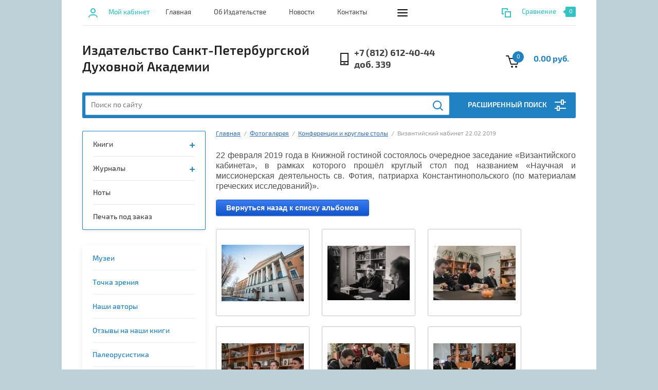

--- FILE ---
content_type: text/html; charset=utf-8
request_url: https://izdat-spbda.ru/foto/album/vizantiyskiy-kabinet-22-02-2019
body_size: 14302
content:
			
	
	
	




	
	

	



	<!doctype html><html lang="ru"><head><meta charset="utf-8"><meta name="robots" content="all"/><title>Византийский кабинет 22.02.2019</title>
<!-- assets.top -->
<meta property="og:title" content="Византийский кабинет 22.02.2019">
<meta name="twitter:title" content="Византийский кабинет 22.02.2019">
<meta property="og:description" content="Византийский кабинет 22.02.2019">
<meta name="twitter:description" content="Византийский кабинет 22.02.2019">
<meta property="og:type" content="website">
<meta property="og:url" content="https://izdat-spbda.ru/foto/album/vizantiyskiy-kabinet-22-02-2019">
<meta property="og:site_name" content="Издательство Духовной Академии">
<meta name="twitter:card" content="summary">
<!-- /assets.top -->
<meta name="description" content="Византийский кабинет 22.02.2019"><meta name="keywords" content="Византийский кабинет 22.02.2019"><meta name="SKYPE_TOOLBAR" content="SKYPE_TOOLBAR_PARSER_COMPATIBLE"><meta name="viewport" content="width=device-width, initial-scale=1.0, maximum-scale=1.0, user-scalable=no"><meta name="format-detection" content="telephone=no"><meta http-equiv="x-rim-auto-match" content="none"><link rel="stylesheet" href="/g/css/styles_articles_tpl.css"><script src="/g/libs/jquery/1.10.2/jquery.min.js"></script><link rel="stylesheet" href="/t/v1282/images/css/waslidemenu.css">
            <!-- 46b9544ffa2e5e73c3c971fe2ede35a5 -->
            <script src='/shared/s3/js/lang/ru.js'></script>
            <script src='/shared/s3/js/common.min.js'></script>
        <link rel='stylesheet' type='text/css' href='/shared/s3/css/calendar.css' /><link rel='stylesheet' type='text/css' href='/shared/highslide-4.1.13/highslide.min.css'/>
<script type='text/javascript' src='/shared/highslide-4.1.13/highslide-full.packed.js'></script>
<script type='text/javascript'>
hs.graphicsDir = '/shared/highslide-4.1.13/graphics/';
hs.outlineType = null;
hs.showCredits = false;
hs.lang={cssDirection:'ltr',loadingText:'Загрузка...',loadingTitle:'Кликните чтобы отменить',focusTitle:'Нажмите чтобы перенести вперёд',fullExpandTitle:'Увеличить',fullExpandText:'Полноэкранный',previousText:'Предыдущий',previousTitle:'Назад (стрелка влево)',nextText:'Далее',nextTitle:'Далее (стрелка вправо)',moveTitle:'Передвинуть',moveText:'Передвинуть',closeText:'Закрыть',closeTitle:'Закрыть (Esc)',resizeTitle:'Восстановить размер',playText:'Слайд-шоу',playTitle:'Слайд-шоу (пробел)',pauseText:'Пауза',pauseTitle:'Приостановить слайд-шоу (пробел)',number:'Изображение %1/%2',restoreTitle:'Нажмите чтобы посмотреть картинку, используйте мышь для перетаскивания. Используйте клавиши вперёд и назад'};</script>
<link rel="icon" href="/favicon.ico" type="image/vnd.microsoft.icon">

<!--s3_require-->
<link rel="stylesheet" href="/g/basestyle/1.0.1/gallery2/gallery2.css" type="text/css"/>
<link rel="stylesheet" href="/g/basestyle/1.0.1/gallery2/gallery2.blue.css" type="text/css"/>
<script type="text/javascript" src="/g/basestyle/1.0.1/gallery2/gallery2.js" async></script>
<link rel="stylesheet" href="/g/s3/lp/css//jquery.ui.datepicker.css" type="text/css"/>
<!--/s3_require-->

<!--s3_goal-->
<script src="/g/s3/goal/1.0.0/s3.goal.js"></script>
<script>new s3.Goal({map:{"458504":{"goal_id":"458504","object_id":"4128016","event":"submit","system":"metrika","label":"32d1fa6be80ff80b","code":"anketa"},"458704":{"goal_id":"458704","object_id":"107029441","event":"submit","system":"metrika","label":"f0447faacce32f1e","code":"anketa"},"499904":{"goal_id":"499904","object_id":"107029241","event":"submit","system":"metrika","label":"6da64f48548d30fb","code":"anketa"},"522307":{"goal_id":"522307","object_id":"29180107","event":"submit","system":"metrika","label":"e3d129e1e08bc998","code":"anketa"}}, goals: [], ecommerce:[]});</script>
<!--/s3_goal-->
			
		
		
		
			<link rel="stylesheet" type="text/css" href="/g/shop2v2/default/css/theme.less.css">		
			<script type="text/javascript" src="/g/printme.js"></script>
		<script type="text/javascript" src="/g/shop2v2/default/js/tpl.js"></script>
		<script type="text/javascript" src="/g/shop2v2/default/js/baron.min.js"></script>
		
			<script type="text/javascript" src="/g/shop2v2/default/js/shop2.2.js"></script>
		
	<script type="text/javascript">shop2.init({"productRefs": null,"apiHash": {"getSearchMatches":"e287645c279cd63e80cb6db9a3ab3e7a","getFolderCustomFields":"dbc7256388a92d3ee35f03349aae3ab0","getProductListItem":"83759354719dcfb74d1e63bcd67e684e","cartAddItem":"86877475c8c3f65027f4b01e3d4a5f1b","cartRemoveItem":"179a76c9db3ba4b2b0f0e207d324c286","cartUpdate":"6b0b026f30f17ea2c3272a484497e8de","cartRemoveCoupon":"8fbe068fd87ca5cc0f496805d9148e6e","cartAddCoupon":"ab69c0de8b76f0e6860bd1e82e21e8ac","deliveryCalc":"e94a80e5ecaee4a49b8b0f5a5a6830ca","printOrder":"02c61f8496c68fd05969c1fbd016d830","cancelOrder":"0a92824a19e9d6598237ddac0b3b2530","cancelOrderNotify":"7e10bb6e3aac043de82ddf1754e519e1","repeatOrder":"749639cc4556ae455cdbd1c069128fd2","paymentMethods":"776bf8f7db415455e91d84047578a3b8","compare":"5a6bfabda2a8a1429eb1b82b4a2a5573","getPromoProducts":"2ef675a7c11809177a9e666e7671b6b8"},"hash": null,"verId": 1882475,"mode": "album","step": "","uri": "/shop","IMAGES_DIR": "/d/","my": {"list_picture_enlarge":true,"accessory":"\u0410\u043a\u0441\u0441\u0435\u0441\u0441\u0443\u0430\u0440\u044b","kit":"\u041d\u0430\u0431\u043e\u0440","recommend":"\u0420\u0435\u043a\u043e\u043c\u0435\u043d\u0434\u0443\u0435\u043c\u044b\u0435","similar":"\u041f\u043e\u0445\u043e\u0436\u0438\u0435","modification":"\u041c\u043e\u0434\u0438\u0444\u0438\u043a\u0430\u0446\u0438\u0438","unique_values":true,"pricelist_options_toggle":true,"search_range_max":"40000"},"shop2_cart_order_payments": 3,"cf_margin_price_enabled": 0,"maps_yandex_key":"","maps_google_key":""});</script>
<style type="text/css">.product-item-thumb {width: 180px;}.product-item-thumb .product-image, .product-item-simple .product-image {height: 160px;width: 180px;}.product-item-thumb .product-amount .amount-title {width: 84px;}.product-item-thumb .product-price {width: 130px;}.shop2-product .product-side-l {width: 290px;}.shop2-product .product-image {height: 290px;width: 290px;}.shop2-product .product-thumbnails li {width: 86px;height: 86px;}</style>
 <link rel="stylesheet" href="/t/v1282/images/theme6/theme.scss.css"><!--[if lt IE 10]><script src="/g/libs/ie9-svg-gradient/0.0.1/ie9-svg-gradient.min.js"></script><script src="/g/libs/jquery-placeholder/2.0.7/jquery.placeholder.min.js"></script><script src="/g/libs/jquery-textshadow/0.0.1/jquery.textshadow.min.js"></script><script src="/g/s3/misc/ie/0.0.1/ie.js"></script><![endif]--><!--[if lt IE 9]><script src="/g/libs/html5shiv/html5.js"></script><![endif]--><link rel="stylesheet" href="/t/v1282/images/styles_dops.less.css"><link rel="stylesheet" href="/t/v1282/images/css/site.addons.css"></head><body><div class="overlay-bg"></div><div class="site-wrapper"><div class="top-menu-onlinefix-wrapper"><div class="top-menu-close"></div><div class="top-menu-online-scroller"><div class="top-categor_mobile_wrapper"><ul class="top-categor-mobile"><li class="sublevel"><a class="sublevel2" href="/shop/folder/knigi">Книги</a><ul><li class="parrent_name"><a href="/shop/folder/knigi">Книги</a></li><li class="sublevel"><a class="sublevel2" href="/booksspbda">Книги нашего Издательства</a><ul><li class="parrent_name"><a href="/booksspbda">Книги нашего Издательства</a></li><li class=""><a href="/teaching-books">Учебные пособия</a></li><li class=""><a href="/monographs">Монографии</a></li><li class=""><a href="/compilations">Сборники</a></li><li class=""><a href="/all-academy">Серия «Академия для всех»</a></li><li class=""><a href="/shop/folder/seriya-teologiya-istoriya-i-sovremennost">Серия «Теология: история и современность»</a></li><li class=""><a href="/series-barsovskie-readings">Серия «Барсовские чтения»</a></li><li class=""><a href="/seriya-dokumenty-i-lica">Серия «Документы и лица»</a></li><li class=""><a href="/seriya-lyubov-k-cerkvi-v-muzyke.-zhizn-i-tvorchestvo-kompozitorov-i-dirizherov-rossii">Серия «Любовь к Церкви в музыке. Жизнь и творчество композиторов и дирижеров России»</a></li><li class=""><a href="/seriya-vizantijskaya-hristianskaya-literatura">Серия «Византийская христианская литература»</a></li></ul></li><li class=""><a href="/books/theology">Аскетика, богословие и патрология</a></li><li class=""><a href="/biblical-studies">Библеистика</a></li><li class=""><a href="/history">История</a></li><li class=""><a href="/shop/folder/pedagogika-i-psihologiya">Педагогика и психология</a></li><li class=""><a href="/shop/folder/propovedi">Проповеди</a></li><li class=""><a href="/shop/folder/uchebnaya-literatura">Учебная литература</a></li><li class=""><a href="/shop/folder/filosofiya">Философия</a></li><li class=""><a href="/shop/folder/cerkovnoe-pravo">Церковное право</a></li><li class=""><a href="/mitropolit-antonij-surozhskij">Митрополит Антоний Сурожский</a></li><li class=""><a href="/shop/folder/protopresviter-aleksandr-shmeman">Протопресвитер Александр Шмеман</a></li></ul></li><li class="sublevel"><a class="sublevel2" href="/journals">Журналы</a><ul><li class="parrent_name"><a href="/journals">Журналы</a></li><li class=""><a href="/journals/podpiska-na-zhurnaly">Подписка на журналы</a></li><li class=""><a href="/christian-reading">Христианское чтение</a></li><li class=""><a href="/proceedings-the-department-of-theology">Труды кафедры богословия</a></li><li class=""><a href="/russian-byzantine-herald">Русско-Византийский вестник</a></li><li class=""><a href="/paleorosia">Палеоросия. Древняя Русь: во времени, в личностях, в идеях</a></li><li class=""><a href="/herald-historical-society">Вестник Исторического общества</a></li><li class=""><a href="/theologia-christiana-academica">Theologia Christiana Academica</a></li><li class=""><a href="/church-science">Актуальные вопросы церковной науки</a></li><li class=""><a href="/proceedings-and-translations">Труды и переводы</a></li><li class=""><a href="/shop/folder/nevskij-bogoslov">НЕБО</a></li></ul></li><li class=""><a href="/notes">Ноты</a></li><li class=""><a href="/print-on-order">Печать под заказ</a></li></ul></div><ul class="top-menu"><li><a href="/muzey" >Музеи</a></li><li><a href="/viewpoint" >Точка зрения</a></li><li><a href="/nashi-avtory" >Наши авторы</a></li><li><a href="/otzyvy-na-nashi-knigi" >Отзывы на наши книги</a></li><li><a href="/paleorusistika" >Палеорусистика</a></li><li><a href="/barsovskoe-obshchestvo" >Барсовское общество</a></li><li><a href="/vizantiyskiy-kabinet" >Византийский кабинет</a></li></ul></div></div><div class="fixed-panel-wrapper"><div class="fixed-panel-in"><div class="left-side"><div class="block-user">
	<div class="block-title">Мой кабинет</div>
	</div></div><div class="middle"><div class="site-search"><form action="/search" method="get" class="clear-self"><div class="form-inner clear-self"><div class="site-search-close"></div><label><input type="text" placeholder="Поиск по сайту" name="search" value=""></label><button type="submit" value="найти">Найти</button></div><re-captcha data-captcha="recaptcha"
     data-name="captcha"
     data-sitekey="6LcNwrMcAAAAAOCVMf8ZlES6oZipbnEgI-K9C8ld"
     data-lang="ru"
     data-rsize="invisible"
     data-type="image"
     data-theme="light"></re-captcha></form></div></div><div class="right-side"></div></div></div><header role="banner" class="site-header"><div class="top-block"><div class="left-side"><div class="top-menu-btn">Меню</div><div class="block-user">
	<div class="block-title">Мой кабинет</div>
	</div></div><div class="middle"><ul class="top-menu"><li><a href="/" >Главная</a></li><li><a href="/about" >Об Издательстве</a></li><li><a href="/news" >Новости</a></li><li><a href="/contacts" >Контакты</a></li><li class="opened active"><a href="/foto" >Фотогалерея</a></li><li><a href="/user" >Регистрация</a></li></ul></div><div class="right-side">
	
	<div class="shop2-panel" id="shop2-panel">
		<div class="shop2-panel-content">
			
							<div class="shop2-panel-compare ">
					<a target="_blank" class="shop2-panel-link-disabled">Сравнение</a>
					<div class="shop2-panel-count">0</div>
				</div>
					</div>
	</div>

</div></div><div class="bot-block"><div class="left-side"><div class="site-name-wrapper"><div class="site-name"><a href="http://izdat-spbda.ru">Издательство Санкт-Петербургской Духовной Академии</a></div><div class="site-description"></div></div></div><div class="right-side"><div class="site-phone"><div class="site-phone-in"><span class="s2"><a href="tel:+7 (812) 612-40-44">+7 (812) 612-40-44</a><a href="tel:доб. 339">доб. 339</a><span class="s2"></div></div><div id="shop2-cart-preview">
	<div class="shop2-cart-in">
		<div class="information-cart">
			<div class="information-cart-in">
				<div class="cart-total-amount"><span>0</span></div>
				<div class="cart-total-sum">0.00 руб.</div>
			</div>
		</div>
	</div>
	<div class="cart-block">
		<ul></ul>
		<div class="shop2-btn-wr"> <a href="/shop/cart" class="shop2-btn">Оформить заказ</a></div>
	</div>
</div><!-- Cart Preview --></div></div><div class="search-panel-wrapper"><div class="top-categor-wrapper"><div class="top-categor-title">Каталог товаров</div><div class="top-categor-in"><div class="top-categor-close">Каталог товаров</div><ul class="top-categor"><li><a href="/shop/folder/knigi" >Книги</a><ul class="level-2"><li><a href="/booksspbda" >Книги нашего Издательства</a><ul class="level-3"><li><a href="/teaching-books" >Учебные пособия</a></li><li><a href="/monographs" >Монографии</a></li><li><a href="/compilations" >Сборники</a></li><li><a href="/all-academy" >Серия «Академия для всех»</a></li><li><a href="/shop/folder/seriya-teologiya-istoriya-i-sovremennost" >Серия «Теология: история и современность»</a></li><li><a href="/series-barsovskie-readings" >Серия «Барсовские чтения»</a></li><li><a href="/seriya-dokumenty-i-lica" >Серия «Документы и лица»</a></li><li><a href="/seriya-lyubov-k-cerkvi-v-muzyke.-zhizn-i-tvorchestvo-kompozitorov-i-dirizherov-rossii" >Серия «Любовь к Церкви в музыке. Жизнь и творчество композиторов и дирижеров России»</a></li><li><a href="/seriya-vizantijskaya-hristianskaya-literatura" >Серия «Византийская христианская литература»</a></li></ul></li><li><a href="/books/theology" >Аскетика, богословие и патрология</a></li><li><a href="/biblical-studies" >Библеистика</a></li><li><a href="/history" >История</a></li><li><a href="/shop/folder/pedagogika-i-psihologiya" >Педагогика и психология</a></li><li><a href="/shop/folder/propovedi" >Проповеди</a></li><li><a href="/shop/folder/uchebnaya-literatura" >Учебная литература</a></li><li><a href="/shop/folder/filosofiya" >Философия</a></li><li><a href="/shop/folder/cerkovnoe-pravo" >Церковное право</a></li><li><a href="/mitropolit-antonij-surozhskij" >Митрополит Антоний Сурожский</a></li><li><a href="/shop/folder/protopresviter-aleksandr-shmeman" >Протопресвитер Александр Шмеман</a></li></ul></li><li><a href="/journals" >Журналы</a><ul class="level-2"><li><a href="/journals/podpiska-na-zhurnaly" >Подписка на журналы</a></li><li><a href="/christian-reading" >Христианское чтение</a></li><li><a href="/proceedings-the-department-of-theology" >Труды кафедры богословия</a></li><li><a href="/russian-byzantine-herald" >Русско-Византийский вестник</a></li><li><a href="/paleorosia" >Палеоросия. Древняя Русь: во времени, в личностях, в идеях</a></li><li><a href="/herald-historical-society" >Вестник Исторического общества</a></li><li><a href="/theologia-christiana-academica" >Theologia Christiana Academica</a></li><li><a href="/church-science" >Актуальные вопросы церковной науки</a></li><li><a href="/proceedings-and-translations" >Труды и переводы</a></li><li><a href="/shop/folder/nevskij-bogoslov" >НЕБО</a></li></ul></li><li><a href="/notes" >Ноты</a></li><li><a href="/print-on-order" >Печать под заказ</a></li></ul></div></div><div class="search-panel-in"><div class="search-panel-in2"><div class="site-search"><form action="/search" method="get" class="clear-self"><div class="form-inner clear-self"><div class="site-search-close"></div><label><input type="text" placeholder="Поиск по сайту" name="search" value=""></label><button type="submit" value="найти">Найти</button></div><re-captcha data-captcha="recaptcha"
     data-name="captcha"
     data-sitekey="6LcNwrMcAAAAAOCVMf8ZlES6oZipbnEgI-K9C8ld"
     data-lang="ru"
     data-rsize="invisible"
     data-type="image"
     data-theme="light"></re-captcha></form></div><div class="search-online-store-wrapper"><div class="search-online-store-title">Расширенный поиск</div>	
    
<div class="search-online-store">

	<div class="block-title">Расширенный поиск</div>
	<div class="block-body">
		<form class="dropdown" action="/shop/search" enctype="multipart/form-data">
			<input type="hidden" name="sort_by" value="">

			
			            <div class="row search_price range_slider_wrapper">
                <div class="row-title">Цена</div>
                <div class="input_range_slider"></div>
                <div class="price_range clear-self">
                    <div class="range-input-wrap"><input name="s[price][min]" type="text" size="5" class="small low" value="0" /><span>от</span></div>
                    <div class="range-input-wrap"><input name="s[price][max]" type="text" size="5" class="small hight" data-max="40000" value="40000" /><span>до</span></div>
                </div>   
            </div>
            
<!-- 							<div class="field dimension clear-self">
					<span class="field-title">Цена (руб.):</span>
					<label class="start">
						<span class="input"><input name="s[price][min]" placeholder="от" type="text" value=""></span>
					</label>
					<label class="end">
						<span class="input"><input name="s[price][max]" placeholder="до" type="text" value=""></span>
					</label>
				</div>
			 -->

							<div class="field text">
					<label class="field-title" for="s[name]">Название:</label>
					<label class="input"><input type="text" name="s[name]" id="s[name]" value=""></label>
				</div>
			
							<div class="field text">
					<label class="field-title" for="s[article">Артикул:</label>
					<label class="input"><input type="text" name="s[article]" id="s[article" value=""></label>
				</div>
			
							<div class="field text">
					<label class="field-title" for="search_text">Текст:</label>
					<label class="input"><input type="text" name="search_text" id="search_text"  value=""></label>
				</div>
						
							<div class="field select">
					<span class="field-title">Выберите категорию:</span>
					<select name="s[folder_id]" id="s[folder_id]">
						<option value="">Все</option>
																											                            <option value="59505504" >
	                                 Книги
	                            </option>
	                        														                            <option value="716756041" >
	                                &raquo; Книги нашего Издательства
	                            </option>
	                        														                            <option value="716756641" >
	                                &raquo;&raquo; Учебные пособия
	                            </option>
	                        														                            <option value="716756841" >
	                                &raquo;&raquo; Монографии
	                            </option>
	                        														                            <option value="716757041" >
	                                &raquo;&raquo; Сборники
	                            </option>
	                        														                            <option value="716757641" >
	                                &raquo;&raquo; Серия «Академия для всех»
	                            </option>
	                        														                            <option value="66033906" >
	                                &raquo;&raquo; Серия «Теология: история и современность»
	                            </option>
	                        														                            <option value="167591709" >
	                                &raquo;&raquo; Серия «Барсовские чтения»
	                            </option>
	                        														                            <option value="167609309" >
	                                &raquo;&raquo; Серия «Документы и лица»
	                            </option>
	                        														                            <option value="167593909" >
	                                &raquo;&raquo; Серия «Любовь к Церкви в музыке. Жизнь и творчество композиторов и дирижеров России»
	                            </option>
	                        														                            <option value="574777909" >
	                                &raquo;&raquo; Серия «Византийская христианская литература»
	                            </option>
	                        														                            <option value="4144504" >
	                                &raquo; Аскетика, богословие и патрология
	                            </option>
	                        														                            <option value="4144704" >
	                                &raquo; Библеистика
	                            </option>
	                        														                            <option value="4145104" >
	                                &raquo; История
	                            </option>
	                        														                            <option value="59193504" >
	                                &raquo; Педагогика и психология
	                            </option>
	                        														                            <option value="59200904" >
	                                &raquo; Проповеди
	                            </option>
	                        														                            <option value="59221504" >
	                                &raquo; Учебная литература
	                            </option>
	                        														                            <option value="59221704" >
	                                &raquo; Философия
	                            </option>
	                        														                            <option value="59221904" >
	                                &raquo; Церковное право
	                            </option>
	                        														                            <option value="182425501" >
	                                &raquo; Митрополит Антоний Сурожский
	                            </option>
	                        														                            <option value="187626101" >
	                                &raquo; Протопресвитер Александр Шмеман
	                            </option>
	                        														                            <option value="716756241" >
	                                 Журналы
	                            </option>
	                        														                            <option value="235104509" >
	                                &raquo; Подписка на журналы
	                            </option>
	                        														                            <option value="22581416" >
	                                &raquo; Христианское чтение
	                            </option>
	                        														                            <option value="22581216" >
	                                &raquo; Труды кафедры богословия
	                            </option>
	                        														                            <option value="22580816" >
	                                &raquo; Русско-Византийский вестник
	                            </option>
	                        														                            <option value="51889216" >
	                                &raquo; Палеоросия. Древняя Русь: во времени, в личностях, в идеях
	                            </option>
	                        														                            <option value="22581616" >
	                                &raquo; Вестник Исторического общества
	                            </option>
	                        														                            <option value="501865709" >
	                                &raquo; Theologia Christiana Academica
	                            </option>
	                        														                            <option value="22580416" >
	                                &raquo; Актуальные вопросы церковной науки
	                            </option>
	                        														                            <option value="22581016" >
	                                &raquo; Труды и переводы
	                            </option>
	                        														                            <option value="68212104" >
	                                &raquo; НЕБО
	                            </option>
	                        														                            <option value="716756441" >
	                                 Ноты
	                            </option>
	                        														                            <option value="529158513" >
	                                 Печать под заказ
	                            </option>
	                        											</select>
				</div>

				<div id="shop2_search_custom_fields"></div>
			
						<div id="shop2_search_global_fields">
				
																																														</div>
						
							<div class="field select">
					<span class="field-title">Производитель:</span>
					<select name="s[vendor_id]">
						<option value="">Все</option>          
	                    	                        <option value="21860301" >Изд-во &quot;Аргус СПб&quot;</option>
	                    	                        <option value="20827816" >Издательство</option>
	                    	                        <option value="12789302" >Калужская семинария</option>
	                    	                        <option value="22145502" >Карпук</option>
	                    	                        <option value="148309913" >Квадрига</option>
	                    	                        <option value="10515816" >Легеев</option>
	                    	                        <option value="8875016" >Лушников</option>
	                    	                        <option value="32426106" >Мархи</option>
	                    	                        <option value="31866901" >ООО &quot;Гранат&quot;</option>
	                    	                        <option value="45785902" >СФИ</option>
	                    					</select>
				</div>
			
							<div class="field select">
					<span class="field-title">Новинка:</span>
					<select name="s[new]">
						<option value="">Все</option>
	                    <option value="1">да</option>
	                    <option value="0">нет</option>
					</select>
				</div>
			
							<div class="field select">
					<span class="field-title">Спецпредложение:</span>
					<select name="s[special]">
						<option value="">Все</option>
	                    <option value="1">да</option>
	                    <option value="0">нет</option>
					</select>
				</div>
						
			
							<div class="field select">
					<span class="field-title">Результатов на странице:</span>
					<select name="s[products_per_page]">
									            				            				            <option value="5">5</option>
			            				            				            <option value="20">20</option>
			            				            				            <option value="35">35</option>
			            				            				            <option value="50">50</option>
			            				            				            <option value="65">65</option>
			            				            				            <option value="80">80</option>
			            				            				            <option value="95">95</option>
			            					</select>
				</div>
			
			<div class="submit">
				<button type="submit" class="search-btn">Найти</button>
			</div>
		<re-captcha data-captcha="recaptcha"
     data-name="captcha"
     data-sitekey="6LcNwrMcAAAAAOCVMf8ZlES6oZipbnEgI-K9C8ld"
     data-lang="ru"
     data-rsize="invisible"
     data-type="image"
     data-theme="light"></re-captcha></form>
	</div>
</div><!-- Search Form --></div></div><div class="search-btn-open-wrapper"><div class="search-btn-open"></div></div></div></div></header> <!-- .site-header --><div class="site-container"><div class="site-container-in"><aside role="complementary" class="site-sidebar left"><ul class="top-categor left"><li><a href="/shop/folder/knigi" >Книги</a><ul class="level-2"><li><a href="/booksspbda" >Книги нашего Издательства</a><ul class="level-3"><li><a href="/teaching-books" >Учебные пособия</a></li><li><a href="/monographs" >Монографии</a></li><li><a href="/compilations" >Сборники</a></li><li><a href="/all-academy" >Серия «Академия для всех»</a></li><li><a href="/shop/folder/seriya-teologiya-istoriya-i-sovremennost" >Серия «Теология: история и современность»</a></li><li><a href="/series-barsovskie-readings" >Серия «Барсовские чтения»</a></li><li><a href="/seriya-dokumenty-i-lica" >Серия «Документы и лица»</a></li><li><a href="/seriya-lyubov-k-cerkvi-v-muzyke.-zhizn-i-tvorchestvo-kompozitorov-i-dirizherov-rossii" >Серия «Любовь к Церкви в музыке. Жизнь и творчество композиторов и дирижеров России»</a></li><li><a href="/seriya-vizantijskaya-hristianskaya-literatura" >Серия «Византийская христианская литература»</a></li></ul></li><li><a href="/books/theology" >Аскетика, богословие и патрология</a></li><li><a href="/biblical-studies" >Библеистика</a></li><li><a href="/history" >История</a></li><li><a href="/shop/folder/pedagogika-i-psihologiya" >Педагогика и психология</a></li><li><a href="/shop/folder/propovedi" >Проповеди</a></li><li><a href="/shop/folder/uchebnaya-literatura" >Учебная литература</a></li><li><a href="/shop/folder/filosofiya" >Философия</a></li><li><a href="/shop/folder/cerkovnoe-pravo" >Церковное право</a></li><li><a href="/mitropolit-antonij-surozhskij" >Митрополит Антоний Сурожский</a></li><li><a href="/shop/folder/protopresviter-aleksandr-shmeman" >Протопресвитер Александр Шмеман</a></li></ul></li><li><a href="/journals" >Журналы</a><ul class="level-2"><li><a href="/journals/podpiska-na-zhurnaly" >Подписка на журналы</a></li><li><a href="/christian-reading" >Христианское чтение</a></li><li><a href="/proceedings-the-department-of-theology" >Труды кафедры богословия</a></li><li><a href="/russian-byzantine-herald" >Русско-Византийский вестник</a></li><li><a href="/paleorosia" >Палеоросия. Древняя Русь: во времени, в личностях, в идеях</a></li><li><a href="/herald-historical-society" >Вестник Исторического общества</a></li><li><a href="/theologia-christiana-academica" >Theologia Christiana Academica</a></li><li><a href="/church-science" >Актуальные вопросы церковной науки</a></li><li><a href="/proceedings-and-translations" >Труды и переводы</a></li><li><a href="/shop/folder/nevskij-bogoslov" >НЕБО</a></li></ul></li><li><a href="/notes" >Ноты</a></li><li><a href="/print-on-order" >Печать под заказ</a></li></ul><ul class="left-menu"><li><a href="/muzey" >Музеи</a></li><li><a href="/viewpoint" >Точка зрения</a></li><li><a href="/nashi-avtory" >Наши авторы</a></li><li><a href="/otzyvy-na-nashi-knigi" >Отзывы на наши книги</a></li><li><a href="/paleorusistika" >Палеорусистика</a></li><li><a href="/barsovskoe-obshchestvo" >Барсовское общество</a></li><li><a href="/vizantiyskiy-kabinet" >Византийский кабинет</a></li></ul><div class="news-wrapper"><div class="news-name"><span>Новости</span> <a href="/news">Все новости</a></div><div class="news-block-wrap"><article class="news-block"><div class="news-block-in"><time class="news-date" datetime="">10.01.2026</time><div class="news-pic"><img src="/thumb/2/CELXRVGUve-TCsCeheWKpw/r/d/0t5a1448.jpg" alt="" width="320" height="120" /></div><div class="news-title"><a href="/news/view/otchet-direktora-izdatelstva-spbda-d-v-voluzhkova-za-2025-god">Отчет директора Издательства СПбДА Д. В. Волужкова за 2025 год</a></div></div></article><article class="news-block"><div class="news-block-in"><time class="news-date" datetime="">19.12.2025</time><div class="news-pic"><img src="/thumb/2/eRSStk7OYx5H8QYqC9iNhQ/r/d/cover_vio_222-2025.jpg" alt="" width="320" height="120" /></div><div class="news-title"><a href="/news/view/vyshel-v-svet-vestnik-istoricheskogo-obshchestva-no-2-za-2025-god">Вышел в свет «Вестник Исторического общества» № 2 за 2025 год</a></div></div></article><article class="news-block"><div class="news-block-in"><time class="news-date" datetime="">16.12.2025</time><div class="news-pic"><img src="/thumb/2/FRHSffTj5TZjFvKdF-aEVg/r/d/tkb-428-2025.jpg" alt="" width="320" height="120" /></div><div class="news-title"><a href="/news/view/vyshli-v-svet-trudy-kafedry-bogosloviya-no-4-za-2025-god">Вышли в свет «Труды кафедры богословия» № 4 за 2025 год</a></div></div></article></div><div class="owl-dots-wrapper"><div class="owl-dots-in"></div></div></div></aside> <!-- .site-sidebar.left --><main role="main" class="site-main" ><div class="site-main-inner">
<div class="site-path" data-url="/foto"><a href="/">Главная</a>  /  <a href="/foto">Фотогалерея</a>  /  <a href="/foto/album/konferentsii-i-kruglyye-stoly">Конференции и круглые столы</a>  /  Византийский кабинет 22.02.2019</div><h1>Фотогалерея</h1>	
			
	<style>
		a.g-img__caption{
				color: ;}
		
	</style>
	
		<div class="g-page g-page-gallery2">

		
							<div class="album-before-text"></div>
			
		
		
			<div class="album-description"><p style="text-align: justify;">22 февраля 2019 года в Книжной гостиной состоялось очередное заседание &laquo;Византийского кабинета&raquo;, в рамках которого прошёл круглый стол под названием &laquo;Научная и миссионерская деятельность св. Фотия, патриарха Константинопольского (по материалам греческих исследований)&raquo;.</p></div>
			<div class="g-row">
												<a class="g-button g-button" href="/foto/album/konferentsii-i-kruglyye-stoly">Вернуться назад к списку альбомов</a>
			</div>
			<div class="g-row g-gallery2-photo-list">
												
			
					
<div class="g-img g-img--gallery-image">
	<div class="g-img__layers">
		<a href="/d/u3a9520.jpg" data-size="1920x1322" data-title="" class="g-img__link" style="width:182px; height:142px; ">
			<img alt="" class="g-img__image" src="/thumb/2/Admg6fNQ2No0gAnW-c2w9A/160r120/d/u3a9520.jpg">
					</a>
	</div>
	</div>											
			
					
<div class="g-img g-img--gallery-image">
	<div class="g-img__layers">
		<a href="/d/u3a9526.jpg" data-size="1920x1280" data-title="" class="g-img__link" style="width:182px; height:142px; ">
			<img alt="" class="g-img__image" src="/thumb/2/AC-pWeXOvxO6bGy2Ci3JkA/160r120/d/u3a9526.jpg">
					</a>
	</div>
	</div>											
			
					
<div class="g-img g-img--gallery-image">
	<div class="g-img__layers">
		<a href="/d/u3a9532.jpg" data-size="1920x1280" data-title="" class="g-img__link" style="width:182px; height:142px; ">
			<img alt="" class="g-img__image" src="/thumb/2/5hF0ebk2Vs-oWljd72qEkQ/160r120/d/u3a9532.jpg">
					</a>
	</div>
	</div>											
			
					
<div class="g-img g-img--gallery-image">
	<div class="g-img__layers">
		<a href="/d/u3a9545.jpg" data-size="1920x1280" data-title="" class="g-img__link" style="width:182px; height:142px; ">
			<img alt="" class="g-img__image" src="/thumb/2/Cyl9DUv9dZZ5DcF5dKTPEw/160r120/d/u3a9545.jpg">
					</a>
	</div>
	</div>											
			
					
<div class="g-img g-img--gallery-image">
	<div class="g-img__layers">
		<a href="/d/u3a9551.jpg" data-size="1920x1280" data-title="" class="g-img__link" style="width:182px; height:142px; ">
			<img alt="" class="g-img__image" src="/thumb/2/q7TCbxdN-OXkZB6fvZhehg/160r120/d/u3a9551.jpg">
					</a>
	</div>
	</div>											
			
					
<div class="g-img g-img--gallery-image">
	<div class="g-img__layers">
		<a href="/d/u3a9555.jpg" data-size="1920x1280" data-title="" class="g-img__link" style="width:182px; height:142px; ">
			<img alt="" class="g-img__image" src="/thumb/2/f67Mzx0Uo9xCPEqpJPl4Qg/160r120/d/u3a9555.jpg">
					</a>
	</div>
	</div>											
			
					
<div class="g-img g-img--gallery-image">
	<div class="g-img__layers">
		<a href="/d/u3a9560.jpg" data-size="1920x1280" data-title="" class="g-img__link" style="width:182px; height:142px; ">
			<img alt="" class="g-img__image" src="/thumb/2/PnI_UuxP2_3GFCBHfpuAPw/160r120/d/u3a9560.jpg">
					</a>
	</div>
	</div>											
			
					
<div class="g-img g-img--gallery-image">
	<div class="g-img__layers">
		<a href="/d/u3a9563.jpg" data-size="1920x1280" data-title="" class="g-img__link" style="width:182px; height:142px; ">
			<img alt="" class="g-img__image" src="/thumb/2/OHgMhzYh5dauN47Ym1KhKA/160r120/d/u3a9563.jpg">
					</a>
	</div>
	</div>											
			
					
<div class="g-img g-img--gallery-image">
	<div class="g-img__layers">
		<a href="/d/u3a9566.jpg" data-size="1920x1280" data-title="" class="g-img__link" style="width:182px; height:142px; ">
			<img alt="" class="g-img__image" src="/thumb/2/9Y_N9LXbDzbcILD2_3F8gQ/160r120/d/u3a9566.jpg">
					</a>
	</div>
	</div>											
			
					
<div class="g-img g-img--gallery-image">
	<div class="g-img__layers">
		<a href="/d/u3a9576.jpg" data-size="1248x1920" data-title="" class="g-img__link" style="width:182px; height:142px; ">
			<img alt="" class="g-img__image" src="/thumb/2/2FB8Bi1ZRN-96ppqCehucw/160r120/d/u3a9576.jpg">
					</a>
	</div>
	</div>											
			
					
<div class="g-img g-img--gallery-image">
	<div class="g-img__layers">
		<a href="/d/u3a9578.jpg" data-size="1920x1280" data-title="" class="g-img__link" style="width:182px; height:142px; ">
			<img alt="" class="g-img__image" src="/thumb/2/ekJi9nVpGOz0LxBChrFH9w/160r120/d/u3a9578.jpg">
					</a>
	</div>
	</div>					
			
			</div>
			<div class="g-row g-gallery2-album-list">
									
			</div>
		
									<div class="album-after-text"></div>
						</div>


	<div class="pswp" tabindex="-1" role="dialog" aria-hidden="true">
		<div class="pswp__bg"></div>
		<div class="pswp__scroll-wrap">
			<div class="pswp__container">
				<div class="pswp__item"></div>
				<div class="pswp__item"></div>
				<div class="pswp__item"></div>
			</div>
			<div class="pswp__ui pswp__ui--hidden">
				<div class="pswp__top-bar">
					<div class="pswp__counter"></div>

					<button class="pswp__button pswp__button--close" title="Закрыть (Esc)"></button>
					
					<div class="pswp__preloader">
						<div class="pswp__preloader__icn">
							<div class="pswp__preloader__cut">
								<div class="pswp__preloader__donut"></div>
							</div>
						</div>
					</div>
				</div>

				<div class="pswp__share-modal pswp__share-modal--hidden pswp__single-tap">
					<div class="pswp__share-tooltip"></div>
				</div>

				<button class="pswp__button pswp__button--arrow--left" title="Предыдущая (клавиша влево)"></button>
				<button class="pswp__button pswp__button--arrow--right" title="Следующая (клавиша вправо)"></button>

				<div class="pswp__caption">
					<div class="pswp__caption__center pswp__caption__center--g-img"></div>
				</div>
			</div>
		</div>
	</div>

	</div></main> <!-- .site-main --></div></div><footer role="contentinfo" class="site-footer"><div class="gr-form-wrap"><div class="gr-form-in"><div class="tpl-anketa" data-api-url="/-/x-api/v1/public/?method=form/postform&param[form_id]=107029441&param[tpl]=global:shop2.2.57-form.minimal.tpl" data-api-type="form">
	
				<form method="post" action="/foto">
		<input type="hidden" name="form_id" value="107029441">
		<input type="hidden" name="tpl" value="global:shop2.2.57-form.minimal.tpl">
		<input type="hidden" name="placeholdered_fields" value="1">
		<div class="title">Подписаться на рассылку выгодных предложений</div>				<div class="tpl-anketa-in">
							        <div class="tpl-field type-text field-required">
	          	          <div class="field-value">
	          		            	<input required  type="text" size="30" maxlength="100" value="" name="d[1]" placeholder="example@mail.ru" />
	            	            	          </div>
	        </div>
	        		
		
		<div class="tpl-field tpl-field-button">
			<button type="submit" class="tpl-form-button">Подписаться</button>
		</div>
</div>
		<re-captcha data-captcha="recaptcha"
     data-name="captcha"
     data-sitekey="6LcNwrMcAAAAAOCVMf8ZlES6oZipbnEgI-K9C8ld"
     data-lang="ru"
     data-rsize="invisible"
     data-type="image"
     data-theme="light"></re-captcha></form>
	
				<script type='text/javascript' src="/g/libs/jqueryui/1.9.2//jquery-ui.min.js"></script>
		


		
		
			<script>
			
				
				
				if (window._s3Lang.code=='ru') {
					$('input[data-datepicker="calendar"]').datepicker({
						dateFormat: "dd.mm.yy",
						firstDay: 1,
						dayNames: ["Воскрес.", "Понедел.", "Вторник", "Среда", "Четверг", "Пятница", "Суббота"],
						monthNames: ["Января,","Февраля,","Марта,","Апреля,","Мая,","Июня,","Июля,","Августа,","Сентября,","Октября,","Ноября,","Декабря,"],
						monthNamesTitle: ["Январь","Февраль","Март","Апрель","Май","Июнь","Июль","Август","Сентябрь","Октябрь","Ноябрь","Декабрь"],
						dayNamesShort: ["Вс", "Пн", "Вт", "Ср", "Чт", "Пт", "Сб"],
						dayNamesMin: ["Вс", "Пн", "Вт", "Ср", "Чт", "Пт", "Сб"]
					});
					$('input[data-datepicker="calendar-from"]').datepicker({
						dateFormat: "dd.mm.yy",
						firstDay: 1,
						dayNames: ["Воскрес.", "Понедел.", "Вторник", "Среда", "Четверг", "Пятница", "Суббота"],
						monthNames: ["Января,","Февраля,","Марта,","Апреля,","Мая,","Июня,","Июля,","Августа,","Сентября,","Октября,","Ноября,","Декабря,"],
						monthNamesTitle: ["Январь","Февраль","Март","Апрель","Май","Июнь","Июль","Август","Сентябрь","Октябрь","Ноябрь","Декабрь"],
						dayNamesShort: ["Вс", "Пн", "Вт", "Ср", "Чт", "Пт", "Сб"],
						dayNamesMin: ["Вс", "Пн", "Вт", "Ср", "Чт", "Пт", "Сб"],
						onClose: function( selectedDate ) {
						
							var $this = $(this),
								otherInput = $(this).parents('.field-value').find('input[data-datepicker="calendar-to"]'),
								valueInput = $(this).parents('.field-value').find('.init-calendar-interval1');
								
							otherInput.datepicker( "option", "minDate", selectedDate );
							
							if (otherInput.val() !="") {
								valueInput.val(selectedDate + ' -- ' + otherInput.val());
							}
							
						}
					});
					$('input[data-datepicker="calendar-to"]').datepicker({
						dateFormat: "dd.mm.yy",
						firstDay: 1,
						dayNames: ["Воскрес.", "Понедел.", "Вторник", "Среда", "Четверг", "Пятница", "Суббота"],
						monthNames: ["Января,","Февраля,","Марта,","Апреля,","Мая,","Июня,","Июля,","Августа,","Сентября,","Октября,","Ноября,","Декабря,"],
						monthNamesTitle: ["Январь","Февраль","Март","Апрель","Май","Июнь","Июль","Август","Сентябрь","Октябрь","Ноябрь","Декабрь"],
						dayNamesShort: ["Вс", "Пн", "Вт", "Ср", "Чт", "Пт", "Сб"],
						dayNamesMin: ["Вс", "Пн", "Вт", "Ср", "Чт", "Пт", "Сб"],
						onClose: function( selectedDate ) {
							var $this = $(this),
								otherInput = $(this).parents('.field-value').find('input[data-datepicker="calendar-from"]'),
								valueInput = $(this).parents('.field-value').find('.init-calendar-interval1');
								
							otherInput.datepicker( "option", "maxDate", selectedDate );
							
							if (otherInput.val() !="") {
								valueInput.val(otherInput.val() + ' -- ' + selectedDate);
							}
							
						}
					});
				} else {
					$('input[data-datepicker="calendar"]').datepicker({
						dateFormat: "dd.mm.yy"
					});
					$('input[data-datepicker="calendar-from"]').datepicker({
						dateFormat: "dd.mm.yy",
						onClose: function( selectedDate ) {
						
							var $this = $(this),
								otherInput = $(this).parents('.field-value').find('input[data-datepicker="calendar-to"]'),
								valueInput = $(this).parents('.field-value').find('.init-calendar-interval1');
								
							otherInput.datepicker( "option", "minDate", selectedDate );
							
							if (otherInput.val() !="") {
								valueInput.val(selectedDate + ' -- ' + otherInput.val());
							}
							
						}
					});
					$('input[data-datepicker="calendar-to"]').datepicker({
						dateFormat: "dd.mm.yy",
						onClose: function( selectedDate ) {
							var $this = $(this),
								otherInput = $(this).parents('.field-value').find('input[data-datepicker="calendar-from"]'),
								valueInput = $(this).parents('.field-value').find('.init-calendar-interval1');
								
							otherInput.datepicker( "option", "maxDate", selectedDate );
							
							if (otherInput.val() !="") {
								valueInput.val(otherInput.val() + ' -- ' + selectedDate);
							}
							
						}
					});
				}
			</script>
		
		
	</div>
</div></div><div class="top-block"><div class="footer-menu"><div class="bot-menu-wrapper"><div class="title">О нас</div><ul class="bot-menu"><li><a href="/news" >Новости</a></li><li><a href="/nashi-sotrudniki" >Наши сотрудники</a></li><li><a href="/obratnaya-svyaz" >Обратная связь</a></li></ul></div><div class="info-menu-wrapper"><div class="title">Полезная информация</div><ul class="info-menu"><li><a href="/voprosy-i-otvety" >Вопросы и ответы</a></li></ul></div></div><div class="bot-phone-wrapper"><div class="bot-phone"><div class="bot-phone-title">Контакты</div><div class="site-phone-in"><span class="s2"><a href="tel:+7 (812) 612-40-44">+7 (812) 612-40-44</a><a href="tel:доб. 339">доб. 339</a></span></div></div><div class="schedule"><div class="title">Режим работы</div><div class="schedule-body">Пн.-Пт. 10:00-18:00 Сб.-Вс.-выходные</div></div></div><div class="site-adres-wrapper"><div class="site-adres"><div class="title">Адрес</div><span class="s2">191167, Российская Федерация, г. Санкт-Петербург, набережная Обводного канала, дом 17</span></div><div class="bot-phone"><div class="bot-phone-title">Контакты</div><div class="site-phone-in"><span class="s2"><a href="tel:+7 (812) 612-40-44">+7 (812) 612-40-44</a><a href="tel:доб. 339">доб. 339</a></span></div></div></div></div><div class="bot-block"><div class="site-name"><p style="text-align: left;">&copy; 2013-2025&nbsp;АНО &quot;Издательство Санкт-Петербургской Духовной Академии&quot;<br />
Все права защищены.&nbsp;При копировании материалов ссылка на сайт обязательна.</p></div><div class="site-counters"><!--LiveInternet counter--><script type="text/javascript"><!--
document.write("<a href='//www.liveinternet.ru/click' "+
"target=_blank><img src='//counter.yadro.ru/hit?t52.3;r"+
escape(document.referrer)+((typeof(screen)=="undefined")?"":
";s"+screen.width+"*"+screen.height+"*"+(screen.colorDepth?
screen.colorDepth:screen.pixelDepth))+";u"+escape(document.URL)+
";"+Math.random()+
"' alt='' title='LiveInternet: показано число просмотров и"+
" посетителей за 24 часа' "+
"border='0' width='88' height='31'><\/a>")
//--></script><!--/LiveInternet-->
<!--__INFO2026-01-21 16:00:26INFO__-->
</div><div class="site-copuright"><span style='font-size:14px;' class='copyright'><!--noindex--><span style="text-decoration:underline; cursor: pointer;" onclick="javascript:window.open('https://megagr'+'oup.ru/?utm_referrer='+location.hostname)" class="copyright"><img src="https://cp1.megagroup.ru/g/mlogo/25x25/grey/light.png" alt="Мегагрупп.ру" style="vertical-align: middle;">Мегагрупп.ру</span><!--/noindex-->


</span></div></div></footer> <!-- .site-footer --></div><div class="user-register-block-wr"><div class="user-register-block"><div class="block-close"></div><div class="user-register-block-in"><div class="left-side"><div class="title">Авторизация</div><form method="post" action="/users" clss="user-form-wrap"><div class="block-body-in"><input type="hidden" name="mode" value="login"><div class="field name"><div class="field-title">Логин или e-mail:</div><label class="input"><input type="text" name="login" id="login" tabindex="1" value=""></label></div><div class="field password clear-self"><div class="field-title">Пароль:</div><label class="input pass"><input type="password" name="password" id="password" tabindex="2" value=""><button type="submit">вход</button></label></div><div class="user-form-links"><a href="/users/register" class="register">Регистрация</a><a href="/users/forgot_password" class="forgot">Забыли пароль?</a></div></div><re-captcha data-captcha="recaptcha"
     data-name="captcha"
     data-sitekey="6LcNwrMcAAAAAOCVMf8ZlES6oZipbnEgI-K9C8ld"
     data-lang="ru"
     data-rsize="invisible"
     data-type="image"
     data-theme="light"></re-captcha></form></div><div class="right-side"><div class="img" style="background-image: url();"></div></div></div></div></div>
<!-- assets.bottom -->
<!-- </noscript></script></style> -->
<script src="/my/s3/js/site.min.js?1768978399" ></script>
<script src="/my/s3/js/site/defender.min.js?1768978399" ></script>
<!-- Yandex.Metrika counter -->
<script type="text/javascript">
    (function(m,e,t,r,i,k,a){
        m[i]=m[i]||function(){(m[i].a=m[i].a||[]).push(arguments)};
        m[i].l=1*new Date();
        k=e.createElement(t),a=e.getElementsByTagName(t)[0],k.async=1,k.src=r,a.parentNode.insertBefore(k,a)
    })(window, document,'script','//mc.yandex.ru/metrika/tag.js', 'ym');

    ym(86184118, 'init', {accurateTrackBounce:true, trackLinks:true, clickmap:true, params: {__ym: {isFromApi: 'yesIsFromApi'}}});
</script>
<noscript><div><img src="https://mc.yandex.ru/watch/86184118" style="position:absolute; left:-9999px;" alt="" /></div></noscript>
<!-- /Yandex.Metrika counter -->
<script >/*<![CDATA[*/
var megacounter_key="7fc572e11826659005269876aafc6c55";
(function(d){
    var s = d.createElement("script");
    s.src = "//counter.megagroup.ru/loader.js?"+new Date().getTime();
    s.async = true;
    d.getElementsByTagName("head")[0].appendChild(s);
})(document);
/*]]>*/</script>
<script >/*<![CDATA[*/
$ite.start({"sid":1871020,"vid":1882475,"aid":2214793,"stid":4,"cp":21,"active":true,"domain":"izdat-spbda.ru","lang":"ru","trusted":false,"debug":false,"captcha":3,"onetap":[{"provider":"vkontakte","provider_id":"51968774","code_verifier":"YOO2YOTwETmmIwNN1QTTZWENgIG3U5Y02MVk1EW2DYY"}]});
/*]]>*/</script>
<!-- /assets.bottom -->
</body><script type='text/javascript' src="/g/s3/misc/eventable/0.0.1/s3.eventable.js"></script><script type='text/javascript' src="/g/s3/misc/math/0.0.1/s3.math.js"></script><script type='text/javascript' src="/g/s3/menu/allin/0.0.2/s3.menu.allin.js"></script><link rel="stylesheet" href="/g/s3/lp/css//lightgallery.min.css"><script type='text/javascript' src="/g/s3/lp/js//lightgallery.min.js"></script><script type='text/javascript' src="/g/s3/lp/js//lg-zoom.min.js"></script><script src="/g/s3/misc/form/1.2.0/s3.form.js"></script><script src="/g/templates/shop2/2.57.2/js/plugins_js.js"></script><script src="/g/templates/shop2/2.57.2/js/main.js" charset="utf-8"></script><!-- ID --></html>

--- FILE ---
content_type: text/css
request_url: https://izdat-spbda.ru/t/v1282/images/theme6/theme.scss.css
body_size: 52735
content:
@charset "utf-8";
html {
  font-family: sans-serif;
  -ms-text-size-adjust: 100%;
  -webkit-text-size-adjust: 100%;
  overflow-y: scroll; }

body {
  margin: 0; }

article, aside, details, figcaption, figure, footer, header, hgroup, main, menu, nav, section, summary {
  display: block; }

audio, canvas, progress, video {
  display: inline-block;
  vertical-align: baseline; }

audio:not([controls]) {
  display: none;
  height: 0; }

[hidden], template {
  display: none; }

a {
  background-color: transparent; }

a:active, a:hover {
  outline: 0; }

abbr[title] {
  border-bottom: 1px dotted; }

b, strong {
  font-weight: 700; }

dfn {
  font-style: italic; }

h1 {
  font-size: 2em;
  margin: 0.67em 0; }

mark {
  background: #ff0;
  color: #000; }

small {
  font-size: 80%; }

sub, sup {
  font-size: 75%;
  line-height: 0;
  position: relative;
  vertical-align: baseline; }

sup {
  top: -0.5em; }

sub {
  bottom: -0.25em; }

img {
  border: 0; }

svg:not(:root) {
  overflow: hidden; }

figure {
  margin: 1em 40px; }

hr {
  box-sizing: content-box;
  height: 0; }

pre {
  overflow: auto; }

code, kbd, pre, samp {
  font-family: monospace, monospace;
  font-size: 1em; }

button, input, optgroup, select, textarea {
  font: inherit;
  margin: 0; }

button {
  overflow: visible; }

button, select {
  text-transform: none; }

button, html input[type="button"], input[type="reset"], input[type="submit"] {
  -webkit-appearance: button;
  cursor: pointer; }

button[disabled], html input[disabled] {
  cursor: default; }

button::-moz-focus-inner, input::-moz-focus-inner {
  border: 0;
  padding: 0; }

input {
  line-height: normal; }

input[type="checkbox"], input[type="radio"] {
  box-sizing: border-box;
  padding: 0; }

input[type="number"]::-webkit-inner-spin-button, input[type="number"]::-webkit-outer-spin-button {
  height: auto; }

input[type="search"] {
  -webkit-appearance: textfield;
  box-sizing: content-box; }

input[type="search"]::-webkit-search-cancel-button, input[type="search"]::-webkit-search-decoration {
  -webkit-appearance: none; }

fieldset {
  border: 1px solid silver;
  margin: 0 2px;
  padding: 0.35em 0.625em 0.75em; }

legend {
  border: 0;
  padding: 0; }

textarea {
  overflow: auto; }

optgroup {
  font-weight: 700; }

table {
  border-collapse: collapse; }
/*border-spacing:0*/
/*td,th{padding:0}*/
@media print {
  * {
    background: transparent !important;
    color: #000 !important;
    box-shadow: none !important;
    text-shadow: none !important; }

  a, a:visited {
    text-decoration: underline; }

  a[href]:after {
    content: " (" attr(href) ")"; }

  abbr[title]:after {
    content: " (" attr(title) ")"; }

  pre, blockquote {
    border: 1px solid #999;
    page-break-inside: avoid; }

  thead {
    display: table-header-group; }

  tr, img {
    page-break-inside: avoid; }

  img {
    max-width: 100% !important; }

  @page {
    margin: 0.5cm; }

  p, h2, h3 {
    orphans: 3;
    widows: 3; }

  h2, h3 {
    page-break-after: avoid; } }

.hide {
  display: none; }

.show {
  display: block; }

.invisible {
  visibility: hidden; }

.visible {
  visibility: visible; }

.reset-indents {
  padding: 0;
  margin: 0; }

.reset-font {
  line-height: 0;
  font-size: 0; }

.clear-list {
  list-style: none;
  padding: 0;
  margin: 0; }

.clearfix:before, .clearfix:after {
  display: table;
  content: "";
  line-height: 0;
  font-size: 0; }
  .clearfix:after {
    clear: both; }

.clear {
  visibility: hidden;
  clear: both;
  height: 0;
  font-size: 1px;
  line-height: 0; }

.clear-self::after {
  display: block;
  visibility: hidden;
  clear: both;
  height: 0;
  content: ''; }

.thumb, .YMaps, .ymaps-map {
  color: #000; }

.table {
  display: table; }
  .table .tr {
    display: table-row; }
    .table .tr .td {
      display: table-cell; }

.table0, .table1, .table2 {
  border-collapse: collapse; }
  .table0 td, .table1 td, .table2 td {
    padding: 0.5em; }

.table1, .table2 {
  border: 1px solid #afafaf; }
  .table1 td, .table2 td, .table1 th, .table2 th {
    border: 1px solid #afafaf; }

.table2 th {
  padding: 0.5em;
  color: #fff;
  background: #f00; }

html, body {
  height: 100%; }

html {
  font-size: 16px; }

body {
  position: relative;
  min-width: 320px;
  text-align: left;
  color: #505050;
  background: #bed1d8;
  font-family: Arial, Helvetica, sans-serif;
  line-height: 1.25; }

h1, h2, h3, h4, h5, h6 {
  color: #202020;
  font-family: 'exo_2';
  font-weight: 600;
  font-style: normal;
  text-transform: uppercase; }

h1 {
  margin-top: 0;
  font-size: 20px; }

h2 {
  font-size: 18px; }

h3 {
  font-size: 16px; }

h4 {
  font-size: 14px; }

h5 {
  font-size: 12px; }

h6 {
  font-size: 10px; }

h5, h6 {
  font-weight: bold; }

a {
  text-decoration: underline;
  color: #2567b3; }

a:hover {
  text-decoration: none; }

a img {
  border-color: #505050; }

img, textarea, object, object embed, .table-wrapper {
  max-width: 100%; }

.table-wrapper {
  overflow: auto; }

img {
  height: auto; }

table img {
  max-width: none; }

* {
  -webkit-tap-highlight-color: rgba(0, 0, 0, 0); }

.site-path {
  font: 400 12px 'exo_2';
  color: #959595;
  margin-bottom: 10px;
  white-space: pre-wrap;
  line-height: 1; }

.site-header a img, .site-sidebar a img, .site-footer a img {
  border: none; }

.site-header p, .site-footer p {
  margin: 0; }

.site-sidebar p:first-child {
  margin-top: 0; }
  .site-sidebar p:last-child {
    border-bottom: 0; }

input[type="text"], input[type="password"], input[type="email"], textarea {
  -webkit-appearance: none;
  padding: 5px;
  min-height: 30px;
  border-radius: 2px;
  outline: none;
  background-color: rgba(0, 0, 0, 0.05);
  border-radius: 2px;
  border: none;
  box-shadow: inset 0 1px 2px rgba(0, 0, 0, 0.1);
  -webkit-box-sizing: border-box;
  -moz-box-sizing: border-box;
  box-sizing: border-box; }
  input[type="text"]:hover, input[type="password"]:hover, input[type="email"]:hover, textarea:hover {
    box-shadow: inset 0 0 0 1px rgba(0, 0, 0, 0.2); }
  input[type="text"]:focus, input[type="password"]:focus, input[type="email"]:focus, textarea:focus {
    box-shadow: inset 0 0 0 1px rgba(0, 0, 0, 0.3); }
  input[type="text"][disabled="disabled"], input[type="password"][disabled="disabled"], input[type="email"][disabled="disabled"], textarea[disabled="disabled"] {
    border: none;
    box-shadow: none; }

@media only screen and (max-width: 420px) {
  input, textarea, select {
    max-width: 285px; } }

input[type="submit"], button {
  padding: 5px 11px;
  border: none; }

.overlay-bg {
  opacity: 0;
  visibility: hidden; }
  .overlay-bg.active {
    position: fixed;
    top: 0;
    left: 0;
    right: 0;
    bottom: 0;
    opacity: 1;
    visibility: visible;
    z-index: 5;
    background: rgba(0, 0, 0, 0.6); }

.noUi-target, .noUi-target * {
  -moz-box-sizing: border-box;
  box-sizing: border-box;
  -webkit-user-select: none;
  -moz-user-select: none;
  -ms-user-select: none;
  -webkit-touch-callout: none;
  -ms-touch-action: none; }

.noUi-target {
  position: relative;
  direction: ltr; }

.noUi-base {
  position: relative;
  width: 100%;
  height: 100%; }

.noUi-origin {
  position: absolute;
  top: 0;
  right: 0;
  bottom: 0;
  left: 0; }

.noUi-handle {
  position: relative;
  z-index: 1; }

.noUi-stacking .noUi-handle {
  z-index: 10; }

.noUi-state-tap .noUi-origin {
  -webkit-transition: left 0.3s, top 0.3s;
  transition: left 0.3s, top 0.3s; }

.noUi-state-drag * {
  cursor: inherit !important; }

.noUi-base {
  -webkit-transform: translate3d(0, 0, 0);
  transform: translate3d(0, 0, 0); }

.noUi-horizontal {
  height: 16px; }

.noUi-dragable {
  cursor: w-resize; }

.noUi-vertical .noUi-dragable {
  cursor: n-resize; }

[disabled].noUi-connect {
  background: #b8b8b8; }

[disabled] .noUi-handle, [disabled].noUi-origin {
  cursor: not-allowed; }

.noUi-pips, .noUi-pips * {
  -moz-box-sizing: border-box;
  box-sizing: border-box; }

.owl-stage-outer {
  position: relative;
  overflow: hidden; }

.owl-stage {
  position: relative; }

.owl-item {
  position: relative;
  display: inline-block;
  vertical-align: top;
  min-height: 1px;
  -webkit-tap-highlight-color: transparent;
  -webkit-touch-callout: none;
  -webkit-user-select: none;
  -moz-user-select: none;
  -ms-user-select: none;
  user-select: none; }

.owl-nav.disabled, .owl-dots.disabled {
  display: none; }

.noUi-horizontal {
  height: 2px;
  background-color: #d2d2d2;
  margin: 0 10px 18px 8px; }
  .noUi-horizontal .noUi-origin.noUi-background {
    background-color: #e5e5e5;
    height: 2px; }
  .noUi-horizontal .noUi-connect {
    background-color: #2081c3; }
  .noUi-horizontal .noUi-handle {
    width: 16px;
    height: 16px;
    left: -8px;
    top: 50%;
    margin-top: -9px;
    cursor: pointer;
    background: #fff url("data:image/svg+xml,%3Csvg%20version%3D%221.1%22%20baseProfile%3D%22full%22%20xmlns%3D%22http%3A%2F%2Fwww.w3.org%2F2000%2Fsvg%22%20xmlns%3Axlink%3D%22http%3A%2F%2Fwww.w3.org%2F1999%2Fxlink%22%20xmlns%3Aev%3D%22http%3A%2F%2Fwww.w3.org%2F2001%2Fxml-events%22%20xml%3Aspace%3D%22preserve%22%20x%3D%220px%22%20y%3D%220px%22%20width%3D%2216px%22%20height%3D%2216px%22%20%20viewBox%3D%220%200%2016%2016%22%20preserveAspectRatio%3D%22none%22%20shape-rendering%3D%22geometricPrecision%22%3E%22%3Cpath%20fill%3D%22%232081c3%22%20d%3D%22M15%2016H1c-.552%200-1-.448-1-1V1c0-.553.448-1%201-1h14c.552%200%201%20.447%201%201v14c0%20.552-.448%201-1%201zM14%203c0-.553-.448-1-1-1H3c-.553%200-1%20.447-1%201v10c0%20.552.447%201%201%201h10c.552%200%201-.448%201-1V3zm-4%208H6c-.552%200-1-.448-1-1V6c0-.552.448-1%201-1h4c.552%200%201%20.448%201%201v4c0%20.552-.448%201-1%201z%22%20class%3D%22cls-1%22%2F%3E%3C%2Fsvg%3E") 50% 50% no-repeat; }
  .noUi-horizontal .noUi-handle.noUi-handle-lower {
    margin-top: -9px; }

.shop2-color-ext-options .shop2-color-ext-selected {
  background-color: #f0f0f0 !important;
  border-radius: 3px;
  border: 1px solid transparent;
  box-shadow: inset 0 1px 3px rgba(0, 0, 0, 0.15); }
  .shop2-color-ext-options .shop2-color-ext-selected ins {
    display: none; }

.jq-selectbox, .shop2-color-ext-select {
  display: block !important;
  text-align: left;
  line-height: 1;
  position: relative;
  background-color: #fff;
  border: 1px solid #e5e5e5;
  border-radius: 2px; }
  .jq-selectbox .jq-selectbox__select-text, .shop2-color-ext-select .jq-selectbox__select-text {
    margin-right: 29px;
    padding: 5px 12px 4px 9px;
    font: 500 14px 'exo_2'; }
  .jq-selectbox.opened, .shop2-color-ext-select.opened {
    background-color: #fff;
    border: 1px solid #e5e5e5;
    border-radius: 2px; }
  .jq-selectbox.opened .jq-selectbox__trigger .jq-selectbox__trigger-arrow, .shop2-color-ext-select.opened .jq-selectbox__trigger .jq-selectbox__trigger-arrow {
    top: 9px;
    -webkit-transform: rotate(180deg);
    -moz-transform: rotate(180deg);
    -ms-transform: rotate(180deg);
    -o-transform: rotate(180deg);
    transform: rotate(180deg); }
  .jq-selectbox .jq-selectbox__trigger, .shop2-color-ext-select .jq-selectbox__trigger {
    position: absolute;
    top: 0;
    right: 0;
    bottom: 0;
    width: 28px;
    cursor: pointer; }
  .jq-selectbox .jq-selectbox__trigger .jq-selectbox__trigger-arrow, .shop2-color-ext-select .jq-selectbox__trigger .jq-selectbox__trigger-arrow {
    position: absolute;
    left: 9px;
    top: 11px;
    width: 10px;
    height: 6px;
    background: url("data:image/svg+xml,%3Csvg%20version%3D%221.1%22%20baseProfile%3D%22full%22%20xmlns%3D%22http%3A%2F%2Fwww.w3.org%2F2000%2Fsvg%22%20xmlns%3Axlink%3D%22http%3A%2F%2Fwww.w3.org%2F1999%2Fxlink%22%20xmlns%3Aev%3D%22http%3A%2F%2Fwww.w3.org%2F2001%2Fxml-events%22%20xml%3Aspace%3D%22preserve%22%20x%3D%220px%22%20y%3D%220px%22%20width%3D%2210px%22%20height%3D%226px%22%20%20viewBox%3D%220%200%2010%206%22%20preserveAspectRatio%3D%22none%22%20shape-rendering%3D%22geometricPrecision%22%3E%3Cpath%20fill%3D%22%23a5a5a5%22%20d%3D%22M10.006%201.426l-4.58%204.58L5%205.58l-.426.426-4.58-4.58L1.425-.007%205%203.568%208.574-.007l1.432%201.433z%22%20class%3D%22cls-1%22%2F%3E%3C%2Fsvg%3E") 50% 50% no-repeat; }
  .jq-selectbox .jq-selectbox__dropdown, .shop2-color-ext-select .jq-selectbox__dropdown {
    position: absolute;
    top: -1px;
    left: -1px;
    right: -1px;
    min-width: 100%;
    width: auto !important;
    background-color: #fff;
    border: 1px solid #e5e5e5;
    border-radius: 2px; }
  .jq-selectbox .jq-selectbox__dropdown::before, .shop2-color-ext-select .jq-selectbox__dropdown::before {
    position: absolute;
    right: 9px;
    top: 11px;
    width: 10px;
    height: 5px;
    content: '';
    -webkit-transform: rotate(180deg);
    -moz-transform: rotate(180deg);
    -ms-transform: rotate(180deg);
    -o-transform: rotate(180deg);
    transform: rotate(180deg);
    background: url("data:image/svg+xml,%3Csvg%20version%3D%221.1%22%20baseProfile%3D%22full%22%20xmlns%3D%22http%3A%2F%2Fwww.w3.org%2F2000%2Fsvg%22%20xmlns%3Axlink%3D%22http%3A%2F%2Fwww.w3.org%2F1999%2Fxlink%22%20xmlns%3Aev%3D%22http%3A%2F%2Fwww.w3.org%2F2001%2Fxml-events%22%20xml%3Aspace%3D%22preserve%22%20x%3D%220px%22%20y%3D%220px%22%20width%3D%2210px%22%20height%3D%226px%22%20%20viewBox%3D%220%200%2010%206%22%20preserveAspectRatio%3D%22none%22%20shape-rendering%3D%22geometricPrecision%22%3E%3Cpath%20fill%3D%22%23a5a5a5%22%20d%3D%22M10.006%201.426l-4.58%204.58L5%205.58l-.426.426-4.58-4.58L1.425-.007%205%203.568%208.574-.007l1.432%201.433z%22%20class%3D%22cls-1%22%2F%3E%3C%2Fsvg%3E") 50% 50% no-repeat; }
  .jq-selectbox .jq-selectbox__dropdown ul, .shop2-color-ext-select .jq-selectbox__dropdown ul {
    padding: 0;
    margin: 0;
    border-radius: 3px;
    border: none;
    list-style: none; }
    .jq-selectbox .jq-selectbox__dropdown ul li, .shop2-color-ext-select .jq-selectbox__dropdown ul li {
      padding: 5px 9px 4px;
      line-height: 1;
      cursor: pointer;
      font: 400 14px 'exo_2';
      border-bottom: 1px solid #d8d6d0; }
      .jq-selectbox .jq-selectbox__dropdown ul li:last-child, .shop2-color-ext-select .jq-selectbox__dropdown ul li:last-child {
        border-bottom: none; }
      .jq-selectbox .jq-selectbox__dropdown ul li:hover, .shop2-color-ext-select .jq-selectbox__dropdown ul li:hover {
        color: #2081c3; }

.jq-checkbox {
  cursor: pointer;
  position: relative;
  vertical-align: middle;
  width: 22px;
  height: 22px;
  border: 1px solid #2081c3;
  background: #fff;
  -webkit-border-radius: 50%;
  -moz-border-radius: 50%;
  -ms-border-radius: 50%;
  -o-border-radius: 50%;
  border-radius: 50%; }
  .jq-checkbox input[type="checkbox"], .jq-checkbox input[type="radio"] {
    width: 22px;
    height: 22px; }
  .jq-checkbox.checked::after {
    position: absolute;
    top: 0;
    right: 0;
    left: 0;
    bottom: 0;
    content: '';
    background: url("data:image/svg+xml,%3Csvg%20version%3D%221.1%22%20baseProfile%3D%22full%22%20xmlns%3D%22http%3A%2F%2Fwww.w3.org%2F2000%2Fsvg%22%20xmlns%3Axlink%3D%22http%3A%2F%2Fwww.w3.org%2F1999%2Fxlink%22%20xmlns%3Aev%3D%22http%3A%2F%2Fwww.w3.org%2F2001%2Fxml-events%22%20xml%3Aspace%3D%22preserve%22%20x%3D%220px%22%20y%3D%220px%22%20width%3D%2212px%22%20height%3D%228px%22%20%20viewBox%3D%220%200%2012%208%22%20preserveAspectRatio%3D%22none%22%20shape-rendering%3D%22geometricPrecision%22%3E%22%3Cpath%20fill%3D%22%232081c3%22%20d%3D%22M12.662%2C1.728%20L6.255%2C7.521%20C6.029%2C7.725%205.731%2C7.822%205.435%2C7.817%20C5.000%2C8.052%204.438%2C8.018%204.063%2C7.679%20L0.326%2C4.300%20C-0.116%2C3.900%20-0.116%2C3.252%200.326%2C2.852%20C0.768%2C2.452%201.486%2C2.452%201.927%2C2.852%20L5.071%2C5.695%20L11.060%2C0.280%20C11.503%2C-0.120%2012.220%2C-0.120%2012.662%2C0.280%20C13.104%2C0.680%2013.104%2C1.328%2012.662%2C1.728%20Z%22%20class%3D%22cls-1%22%3E%3C%2Fpath%3E%3C%2Fsvg%3E") 50% 50% no-repeat; }

.jq-radio {
  cursor: pointer;
  position: relative;
  vertical-align: middle;
  width: 12px;
  height: 12px;
  background-color: rgba(0, 0, 0, 0.1);
  box-shadow: none;
  border: 2px solid transparent;
  -webkit-border-radius: 50%;
  -moz-border-radius: 50%;
  -ms-border-radius: 50%;
  -o-border-radius: 50%;
  border-radius: 50%; }
  .jq-radio.checked {
    border: 2px solid #33c2c5;
    background: #fff; }
  .jq-radio.checked::before {
    position: absolute;
    top: 50%;
    left: 50%;
    width: 8px;
    height: 8px;
    content: '';
    margin: -4px 0 0 -4px;
    background: #33c2c5;
    -webkit-border-radius: 50%;
    -moz-border-radius: 50%;
    -ms-border-radius: 50%;
    -o-border-radius: 50%;
    border-radius: 50%; }

.site-wrapper {
  min-height: 100%;
  max-width: 1040px;
  margin: 0 auto;
  background: #fff;
  box-shadow: 0 0 20px rgba(0, 0, 0, 0.02);
  display: -moz-box;
  display: -webkit-box;
  display: -webkit-flex;
  display: -moz-flex;
  display: -ms-flexbox;
  display: flex;
  -webkit-box-direction: normal;
  -webkit-box-orient: vertical;
  -moz-box-direction: normal;
  -moz-box-orient: vertical;
  -webkit-flex-direction: column;
  -moz-flex-direction: column;
  -ms-flex-direction: column;
  flex-direction: column; }

.top-menu-onlinefix-wrapper {
  position: fixed;
  z-index: 102;
  left: 0;
  top: 0;
  height: 100%;
  width: 250px;
  background: #fff;
  background-color: #fff;
  visibility: visible;
  -webkit-transform: translate3d(-100%, 0, 0);
  -moz-transform: translate3d(-100%, 0, 0);
  -ms-transform: translate3d(-100%, 0, 0);
  -o-transform: translate3d(-100%, 0, 0);
  transform: translate3d(-100%, 0, 0);
  -webkit-transition: all 0.3s ease-out;
  -moz-transition: all 0.3s ease-out;
  -o-transition: all 0.3s ease-out;
  -ms-transition: all 0.3s ease-out;
  transition: all 0.3s ease-out; }
  .top-menu-onlinefix-wrapper.opened {
    box-shadow: 0 0 30px rgba(0, 0, 0, 0.4);
    -webkit-transform: translate3d(0, 0, 0);
    -moz-transform: translate3d(0, 0, 0);
    -ms-transform: translate3d(0, 0, 0);
    -o-transform: translate3d(0, 0, 0);
    transform: translate3d(0, 0, 0);
    -webkit-transition: all 0.3s ease-out;
    -moz-transition: all 0.3s ease-out;
    -o-transition: all 0.3s ease-out;
    -ms-transition: all 0.3s ease-out;
    transition: all 0.3s ease-out; }
  .top-menu-onlinefix-wrapper.opened .top-menu-close {
    display: block; }
  .top-menu-onlinefix-wrapper.mobile .top-menu {
    display: block; }
  @media all and (max-width: 900px) {
    .top-menu-onlinefix-wrapper .top-menu {
      display: block; } }

.top-menu-online-scroller {
  position: absolute;
  left: 0;
  top: 0;
  z-index: 2;
  width: 100%;
  height: 100%;
  overflow-y: auto; }

.categor-online-title {
  font: 400 18px "RobotoCondensed";
  color: #33c2c5;
  padding: 15px 60px 15px 21px;
  border-bottom: 1px dotted #e5e2da; }

.top-menu-btn {
  cursor: pointer;
  width: 32px;
  height: 49px;
  padding-left: 39px;
  display: none;
  font: 600 13px/49px 'exo_2';
  color: #2081c3;
  background: url("data:image/svg+xml,%3Csvg%20version%3D%221.1%22%20baseProfile%3D%22full%22%20xmlns%3D%22http%3A%2F%2Fwww.w3.org%2F2000%2Fsvg%22%20xmlns%3Axlink%3D%22http%3A%2F%2Fwww.w3.org%2F1999%2Fxlink%22%20xmlns%3Aev%3D%22http%3A%2F%2Fwww.w3.org%2F2001%2Fxml-events%22%20xml%3Aspace%3D%22preserve%22%20x%3D%220px%22%20y%3D%220px%22%20width%3D%2216px%22%20height%3D%2215px%22%20%20viewBox%3D%220%200%2016%2015%22%20preserveAspectRatio%3D%22none%22%20shape-rendering%3D%22geometricPrecision%22%3E%22%3Cpath%20fill%3D%22%232081c3%22%20d%3D%22M0%2015v-3h16v3H0zm0-9h16v3H0V6zm0-6h16v3H0V0z%22%20class%3D%22cls-1%22%2F%3E%3C%2Fsvg%3E") 0 50% no-repeat; }
  .top-menu-btn.mobile {
    display: block; }
  @media all and (max-width: 900px) {
  .top-menu-btn {
    display: block; } }
  @media all and (max-width: 580px) {
  .top-menu-btn {
    font-size: 0;
    padding: 0;
    width: 50px;
    height: 50px;
    border-radius: 2px 0px 0px 3px;
    box-shadow: 0 2px 2px rgba(0, 0, 0, 0.05), inset 0 -1px 0 rgba(0, 0, 0, 0.2);
    background: #33c2c5 url("data:image/svg+xml,%3Csvg%20version%3D%221.1%22%20baseProfile%3D%22full%22%20xmlns%3D%22http%3A%2F%2Fwww.w3.org%2F2000%2Fsvg%22%20xmlns%3Axlink%3D%22http%3A%2F%2Fwww.w3.org%2F1999%2Fxlink%22%20xmlns%3Aev%3D%22http%3A%2F%2Fwww.w3.org%2F2001%2Fxml-events%22%20xml%3Aspace%3D%22preserve%22%20x%3D%220px%22%20y%3D%220px%22%20width%3D%2216px%22%20height%3D%2215px%22%20%20viewBox%3D%220%200%2016%2015%22%20preserveAspectRatio%3D%22none%22%20shape-rendering%3D%22geometricPrecision%22%3E%3Cpath%20fill%3D%22%23fff%22%20d%3D%22M0%2015v-3h16v3H0zm0-9h16v3H0V6zm0-6h16v3H0V0z%22%20class%3D%22cls-1%22%2F%3E%3C%2Fsvg%3E") 50% 50% no-repeat; } }

.top-menu-close {
  position: absolute;
  top: 0;
  right: -50px;
  z-index: 2;
  display: none;
  cursor: pointer;
  width: 50px;
  height: 50px;
  background-color: #fff;
  border-radius: 0px 2px 2px 0px;
  background: #fff url("data:image/svg+xml,%3Csvg%20version%3D%221.1%22%20baseProfile%3D%22full%22%20xmlns%3D%22http%3A%2F%2Fwww.w3.org%2F2000%2Fsvg%22%20xmlns%3Axlink%3D%22http%3A%2F%2Fwww.w3.org%2F1999%2Fxlink%22%20xmlns%3Aev%3D%22http%3A%2F%2Fwww.w3.org%2F2001%2Fxml-events%22%20xml%3Aspace%3D%22preserve%22%20x%3D%220px%22%20y%3D%220px%22%20width%3D%2222px%22%20height%3D%2222px%22%20%20viewBox%3D%220%200%2022%2022%22%20preserveAspectRatio%3D%22none%22%20shape-rendering%3D%22geometricPrecision%22%3E%22%3Cpath%20fill%3D%22%2333c2c5%22%20d%3D%22M11%2022C4.925%2022%200%2017.075%200%2011S4.925%200%2011%200s11%204.925%2011%2011-4.925%2011-11%2011zm0-20c-4.97%200-9%204.03-9%209s4.03%209%209%209%209-4.03%209-9-4.03-9-9-9zm3.71%2012.71c-.408.408-1.07.408-1.478%200L11%2012.477%208.797%2014.68c-.408.407-1.07.407-1.478%200-.408-.41-.408-1.07%200-1.48L9.522%2011l-2.2-2.2c-.41-.41-.41-1.07%200-1.478.407-.408%201.07-.408%201.477%200l2.2%202.2%202.23-2.23c.41-.41%201.07-.41%201.48%200%20.407.407.407%201.068%200%201.476L12.476%2011l2.233%202.233c.408.408.408%201.07%200%201.477z%22%20class%3D%22cls-1%22%2F%3E%3C%2Fsvg%3E") 50% 50% no-repeat; }

.site-header {
  margin-bottom: 25px;
  padding: 0 40px;
  min-height: 230px;
  -webkit-box-flex: none;
  -webkit-flex: none;
  -moz-box-flex: none;
  -moz-flex: none;
  -ms-flex: none;
  flex: none; }
  @media all and (max-width: 900px) {
  .site-header {
    padding: 0 20px; } }
  .site-header.mobile .top-block .right-side {
    min-width: 311px;
    -webkit-flex-basis: 311px;
    -moz-flex-basis: 311px;
    -ms-flex-preferred-size: 311px;
    flex-basis: 311px;
    display: -moz-box;
    display: -webkit-box;
    display: -webkit-flex;
    display: -moz-flex;
    display: -ms-flexbox;
    display: flex;
    -webkit-box-pack: justify;
    -ms-flex-pack: justify;
    -webkit-justify-content: space-between;
    -moz-justify-content: space-between;
    justify-content: space-between; }
  .site-header .top-block {
    display: -moz-box;
    display: -webkit-box;
    display: -webkit-flex;
    display: -moz-flex;
    display: -ms-flexbox;
    display: flex;
    -webkit-box-pack: justify;
    -ms-flex-pack: justify;
    -webkit-justify-content: space-between;
    -moz-justify-content: space-between;
    justify-content: space-between;
    border-bottom: 1px solid #e5e5e5; }
  @media all and (max-width: 580px) {
    .site-header .top-block {
      -webkit-box-pack: center;
      -ms-flex-pack: center;
      -webkit-justify-content: center;
      -moz-justify-content: center;
      justify-content: center; } }
  .site-header .top-block .left-side {
    min-width: 140px;
    -webkit-flex-basis: 140px;
    -moz-flex-basis: 140px;
    -ms-flex-preferred-size: 140px;
    flex-basis: 140px; }
    @media all and (max-width: 580px) {
    .site-header .top-block .left-side {
      display: none; } }
  .site-header .top-block .middle {
    -webkit-box-flex: 1;
    -webkit-flex-grow: 1;
    -moz-flex-grow: 1;
    -ms-flex-positive: 1;
    flex-grow: 1; }
    @media all and (max-width: 580px) {
    .site-header .top-block .middle {
      display: none; } }
  .site-header .top-block .right-side {
    min-width: 165px;
    -webkit-flex-basis: 165px;
    -moz-flex-basis: 165px;
    -ms-flex-preferred-size: 165px;
    flex-basis: 165px; }
    @media all and (max-width: 900px) {
    .site-header .top-block .right-side {
      min-width: 311px;
      -webkit-flex-basis: 311px;
      -moz-flex-basis: 311px;
      -ms-flex-preferred-size: 311px;
      flex-basis: 311px;
      display: -moz-box;
      display: -webkit-box;
      display: -webkit-flex;
      display: -moz-flex;
      display: -ms-flexbox;
      display: flex;
      -webkit-box-pack: justify;
      -ms-flex-pack: justify;
      -webkit-justify-content: space-between;
      -moz-justify-content: space-between;
      justify-content: space-between; } }
    @media all and (max-width: 580px) {
    .site-header .top-block .right-side {
      min-width: 100%; } }
  .site-header .bot-block {
    min-height: 80px;
    padding: 25px 0;
    display: -moz-box;
    display: -webkit-box;
    display: -webkit-flex;
    display: -moz-flex;
    display: -ms-flexbox;
    display: flex;
    -webkit-box-align: center;
    -ms-flex-align: center;
    -webkit-align-items: center;
    -moz-align-items: center;
    align-items: center;
    -webkit-box-pack: justify;
    -ms-flex-pack: justify;
    -webkit-justify-content: space-between;
    -moz-justify-content: space-between;
    justify-content: space-between; }
  @media all and (max-width: 580px) {
    .site-header .bot-block {
      display: block; } }
  .site-header .bot-block .right-side {
    font-size: 0;
    -webkit-flex-basis: 0;
    -moz-flex-basis: 0;
    -ms-flex-preferred-size: 0;
    flex-basis: 0;
    -webkit-flex-shrink: 1;
    -moz-flex-shrink: 1;
    -ms-flex-negative: 1;
    flex-shrink: 1;
    -webkit-box-flex: 1;
    -webkit-flex-grow: 1;
    -moz-flex-grow: 1;
    -ms-flex-positive: 1;
    flex-grow: 1;
    display: -moz-box;
    display: -webkit-box;
    display: -webkit-flex;
    display: -moz-flex;
    display: -ms-flexbox;
    display: flex;
    -webkit-box-pack: justify;
    -ms-flex-pack: justify;
    -webkit-justify-content: space-between;
    -moz-justify-content: space-between;
    justify-content: space-between; }
    @media all and (max-width: 580px) {
    .site-header .bot-block .right-side {
      display: block; } }
    @media all and (max-width: 580px) {
    .site-header .bot-block .right-side {
      display: block;
      text-align: center; } }
  .site-header .bot-block .left-side {
    margin-right: 20px;
    -webkit-flex-shrink: 1;
    -moz-flex-shrink: 1;
    -ms-flex-negative: 1;
    flex-shrink: 1;
    -webkit-flex-basis: 480px;
    -moz-flex-basis: 480px;
    -ms-flex-preferred-size: 480px;
    flex-basis: 480px; }
    @media all and (max-width: 900px) {
    .site-header .bot-block .left-side {
      -webkit-flex-basis: 348px;
      -moz-flex-basis: 348px;
      -ms-flex-preferred-size: 348px;
      flex-basis: 348px; } }
    @media all and (max-width: 580px) {
    .site-header .bot-block .left-side {
      margin-right: 0;
      display: -moz-box;
      display: -webkit-box;
      display: -webkit-flex;
      display: -moz-flex;
      display: -ms-flexbox;
      display: flex;
      -webkit-box-align: center;
      -ms-flex-align: center;
      -webkit-align-items: center;
      -moz-align-items: center;
      align-items: center;
      -webkit-box-direction: normal;
      -webkit-box-orient: vertical;
      -moz-box-direction: normal;
      -moz-box-orient: vertical;
      -webkit-flex-direction: column;
      -moz-flex-direction: column;
      -ms-flex-direction: column;
      flex-direction: column; } }

.block-user {
  width: 140px; }
  .block-user .block-title {
    cursor: pointer;
    height: 49px;
    padding-left: 51px;
    position: relative;
    font: 500 13px/49px 'exo_2';
    color: #33c2c5;
    maw-width: 140px;
    overflow: hidden;
    text-overflow: ellipsis; }
  @media all and (max-width: 580px) {
    .block-user .block-title {
      padding-left: 40px; } }
  .block-user .block-title::before {
    position: absolute;
    top: 16px;
    left: 12px;
    content: '';
    width: 18px;
    height: 18px;
    background: url("data:image/svg+xml,%3Csvg%20version%3D%221.1%22%20baseProfile%3D%22full%22%20xmlns%3D%22http%3A%2F%2Fwww.w3.org%2F2000%2Fsvg%22%20xmlns%3Axlink%3D%22http%3A%2F%2Fwww.w3.org%2F1999%2Fxlink%22%20xmlns%3Aev%3D%22http%3A%2F%2Fwww.w3.org%2F2001%2Fxml-events%22%20xml%3Aspace%3D%22preserve%22%20x%3D%220px%22%20y%3D%220px%22%20width%3D%2218px%22%20height%3D%2218px%22%20%20viewBox%3D%220%200%2018%2018%22%20preserveAspectRatio%3D%22none%22%20shape-rendering%3D%22geometricPrecision%22%3E%22%3Cpath%20fill%3D%22%2333c2c5%22%20d%3D%22M16%2018c0-2.21-1.79-4-4-4H6c-2.21%200-4%201.79-4%204H.08c.486-3.39%203.394-6%206.92-6h4c3.525%200%206.434%202.61%206.92%206H16zm-7-8c-2.76%200-5-2.24-5-5%200-2.762%202.24-5%205-5s5%202.238%205%205c0%202.76-2.24%205-5%205zm0-8C7.343%202%206%203.343%206%205s1.343%203%203%203%203-1.343%203-3-1.343-3-3-3z%22%20class%3D%22cls-1%22%2F%3E%3C%2Fsvg%3E") 50% 50% no-repeat; }
    @media all and (max-width: 580px) {
    .block-user .block-title::before {
      left: 10px; } }
  .block-user .user-form-wrap {
    position: fixed; }

#shop2-panel {
  position: static;
  width: auto;
  background: none;
  border: none;
  width: 165px;
  z-index: 1; }
  @media all and (max-width: 580px) {
  #shop2-panel {
    width: 150px; } }
  #shop2-panel .shop2-panel-content {
    width: auto; }
  #shop2-panel .shop2-panel-compare {
    position: relative;
    width: auto;
    background: none;
    height: 49px;
    padding-left: 50px; }
  @media all and (max-width: 580px) {
    #shop2-panel .shop2-panel-compare {
      padding-left: 30px; } }
  #shop2-panel .shop2-panel-compare::after {
    position: absolute;
    top: 16px;
    left: 11px;
    content: '';
    display: block;
    width: 20px;
    height: 20px;
    background: url("data:image/svg+xml,%3Csvg%20version%3D%221.1%22%20baseProfile%3D%22full%22%20xmlns%3D%22http%3A%2F%2Fwww.w3.org%2F2000%2Fsvg%22%20xmlns%3Axlink%3D%22http%3A%2F%2Fwww.w3.org%2F1999%2Fxlink%22%20xmlns%3Aev%3D%22http%3A%2F%2Fwww.w3.org%2F2001%2Fxml-events%22%20xml%3Aspace%3D%22preserve%22%20x%3D%220px%22%20y%3D%220px%22%20width%3D%2220px%22%20height%3D%2220px%22%20%20viewBox%3D%220%200%2020%2020%22%20preserveAspectRatio%3D%22none%22%20shape-rendering%3D%22geometricPrecision%22%3E%22%3Cpath%20fill%3D%22%2333c2c5%22%20d%3D%22M6%2018V6h12v12H6zM16%208H8v8h8V8zm-6-6H2v8h2v2H0V0h12v4h-2V2z%22%20class%3D%22cls-1%22%2F%3E%3C%2Fsvg%3E") 50% 50% no-repeat; }
    @media all and (max-width: 580px) {
    #shop2-panel .shop2-panel-compare::after {
      left: 0; } }
  #shop2-panel .shop2-panel-compare.active::after {
    background: url("data:image/svg+xml,%3Csvg%20version%3D%221.1%22%20baseProfile%3D%22full%22%20xmlns%3D%22http%3A%2F%2Fwww.w3.org%2F2000%2Fsvg%22%20xmlns%3Axlink%3D%22http%3A%2F%2Fwww.w3.org%2F1999%2Fxlink%22%20xmlns%3Aev%3D%22http%3A%2F%2Fwww.w3.org%2F2001%2Fxml-events%22%20xml%3Aspace%3D%22preserve%22%20x%3D%220px%22%20y%3D%220px%22%20width%3D%2220px%22%20height%3D%2220px%22%20%20viewBox%3D%220%200%2020%2020%22%20preserveAspectRatio%3D%22none%22%20shape-rendering%3D%22geometricPrecision%22%3E%22%3Cpath%20fill%3D%22%2333c2c5%22%20d%3D%22M6%2018V6h12v12H6zm8.602-9.005L11%2012.598l-1.603-1.603L8%2012.393V8v4.393l-.005.004L8%2012.4V16v-3.6l2.602%202.604.398-.398.397.398%204.607-4.607-1.402-1.402zM10%202H2v8h2v2H0V0h12v4h-2V2z%22%20class%3D%22cls-1%22%2F%3E%3C%2Fsvg%3E") 50% 50% no-repeat; }
    @media all and (max-width: 580px) {
      #shop2-panel .shop2-panel-compare.active::after {
        left: 0; } }
  #shop2-panel .shop2-panel-compare a {
    display: inline-block;
    vertical-align: middle;
    font: 500 13px 'exo_2';
    color: #33c2c5;
    text-decoration: none; }
  #shop2-panel .shop2-panel-compare .shop2-panel-count {
    display: inline-block;
    vertical-align: middle;
    margin: 0 0 0 9px;
    padding: 0 0 0 5px;
    width: 20px;
    height: 20px;
    border: none;
    border-radius: 0;
    color: #fff;
    text-align: center;
    font: 500 11px/20px 'exo_2';
    background: url("data:image/svg+xml,%3Csvg%20version%3D%221.1%22%20baseProfile%3D%22full%22%20xmlns%3D%22http%3A%2F%2Fwww.w3.org%2F2000%2Fsvg%22%20xmlns%3Axlink%3D%22http%3A%2F%2Fwww.w3.org%2F1999%2Fxlink%22%20xmlns%3Aev%3D%22http%3A%2F%2Fwww.w3.org%2F2001%2Fxml-events%22%20xml%3Aspace%3D%22preserve%22%20x%3D%220px%22%20y%3D%220px%22%20width%3D%2225px%22%20height%3D%2220px%22%20%20viewBox%3D%220%200%2025%2020%22%20preserveAspectRatio%3D%22none%22%20shape-rendering%3D%22geometricPrecision%22%3E%22%3Cpath%20fill%3D%22%2333c2c5%22%20d%3D%22M23%2020H7c-1.105%200-2-.895-2-2V2c0-1.105.895-2%202-2h16c1.104%200%202%20.895%202%202v16c0%201.105-.896%202-2%202zM5%206v8l-5-4%205-4z%22%20class%3D%22cls-1%22%2F%3E%3C%2Fsvg%3E") 50% 50% no-repeat; }

.top-menu {
  padding: 0;
  margin: 0;
  list-style: none; }
  .top-menu.mobile {
    display: none;
    text-align: left;
    margin: 0 20px; }
  .top-menu.mobile li {
    display: block;
    padding: 0;
    border-bottom: 1px solid #e5e5e5; }
    .top-menu.mobile li a {
      display: block;
      height: auto;
      padding: 15px 0 14px;
      font: 400 14px 'exo_2'; }
  @media all and (max-width: 900px) {
  .top-menu {
    display: none;
    text-align: left;
    margin: 0 20px; } }
  .top-menu li {
    display: inline-block;
    vertical-align: middle;
    padding: 0 22px; }
  @media all and (max-width: 900px) {
    .top-menu li {
      display: block;
      padding: 0;
      border-bottom: 1px solid #e5e5e5; } }
  .top-menu li.dropdown-wrap {
    cursor: pointer; }
    .top-menu li.dropdown-wrap:before {
      content: "";
      display: block;
      color: #fff;
      font-size: 40px;
      width: 20px;
      height: 30px;
      padding: 0 15px;
      line-height: 30px;
      background: url("data:image/svg+xml,%3Csvg%20version%3D%221.1%22%20baseProfile%3D%22full%22%20xmlns%3D%22http%3A%2F%2Fwww.w3.org%2F2000%2Fsvg%22%20xmlns%3Axlink%3D%22http%3A%2F%2Fwww.w3.org%2F1999%2Fxlink%22%20xmlns%3Aev%3D%22http%3A%2F%2Fwww.w3.org%2F2001%2Fxml-events%22%20xml%3Aspace%3D%22preserve%22%20x%3D%220px%22%20y%3D%220px%22%20width%3D%2220px%22%20height%3D%2214px%22%20%20viewBox%3D%220%200%2020%2014%22%20preserveAspectRatio%3D%22none%22%20shape-rendering%3D%22geometricPrecision%22%3E%3Cpath%20fill%3D%22%23000%22%20d%3D%22M19%208H1c-.552%200-1-.448-1-1s.448-1%201-1h18c.552%200%201%20.448%201%201s-.448%201-1%201zm0-6H1c-.552%200-1-.448-1-1s.448-1%201-1h18c.552%200%201%20.448%201%201s-.448%201-1%201zM1%2012h18c.552%200%201%20.448%201%201s-.448%201-1%201H1c-.552%200-1-.448-1-1s.448-1%201-1z%22%20class%3D%22cls-1%22%2F%3E%3C%2Fsvg%3E") 50% 50% no-repeat; }
  .top-menu li a {
    display: inline-block;
    height: 49px;
    font: 400 13px/49px 'exo_2';
    text-decoration: none;
    color: #404040; }
    @media all and (max-width: 900px) {
    .top-menu li a {
      display: block;
      height: auto;
      padding: 15px 0 14px;
      font: 400 14px 'exo_2'; } }
  .top-menu ul {
    position: absolute;
    margin: 5px 0 0;
    padding: 0;
    list-style: none;
    display: none;
    width: 220px;
    z-index: 2;
    background: #2081c3;
    border-radius: 6px; }
  .top-menu ul li {
    padding: 0;
    display: block;
    border-bottom: 1px solid #f1f1f1; }
    .top-menu ul li:last-child {
      border: none; }
    .top-menu ul li a {
      display: block;
      color: #fff;
      height: auto;
      text-decoration: none;
      padding: 14px 20px 16px;
      font: 400 14px 'exo_2'; }
    .top-menu ul li a:hover {
      text-decoration: underline; }

.logo {
  display: inline-block;
  vertical-align: middle;
  line-height: 0;
  margin-right: 30px;
  max-width: 480px; }
  @media all and (max-width: 900px) {
  .logo {
    margin-right: 20px; } }
  @media all and (max-width: 580px) {
  .logo {
    margin-right: 0; } }
  .logo img {
    line-height: 0; }

.site-name-wrapper {
  display: inline-block;
  vertical-align: middle; }
  @media all and (max-width: 580px) {
  .site-name-wrapper {
    text-align: center;
    margin-bottom: 16px; } }
  .site-name-wrapper .site-name a {
    color: #202020;
    font: 600 25px 'exo_2';
    text-decoration: none; }
    @media all and (max-width: 900px) {
    .site-name-wrapper .site-name a {
      font: 600 22px 'exo_2'; } }
  .site-name-wrapper .site-description {
    color: #2081c3;
    text-transform: uppercase;
    font: 700 17px 'exo_2'; }
  @media all and (max-width: 900px) {
    .site-name-wrapper .site-description {
      font: 600 14px 'exo_2'; } }

.site-phone {
  width: 179px;
  padding-left: 29px;
  background: url("data:image/svg+xml,%3Csvg%20version%3D%221.1%22%20baseProfile%3D%22full%22%20xmlns%3D%22http%3A%2F%2Fwww.w3.org%2F2000%2Fsvg%22%20xmlns%3Axlink%3D%22http%3A%2F%2Fwww.w3.org%2F1999%2Fxlink%22%20xmlns%3Aev%3D%22http%3A%2F%2Fwww.w3.org%2F2001%2Fxml-events%22%20xml%3Aspace%3D%22preserve%22%20x%3D%220px%22%20y%3D%220px%22%20width%3D%2216px%22%20height%3D%2224px%22%20%20viewBox%3D%220%200%2016%2024%22%20preserveAspectRatio%3D%22none%22%20shape-rendering%3D%22geometricPrecision%22%3E%3Cpath%20fill%3D%22%23202020%22%20d%3D%22M0%2024V0h16v24H0zM14%202H2v14h12V2zm0%2016H2v4h12v-4zm-4%203H6v-2h4v2z%22%20class%3D%22cls-1%22%2F%3E%3C%2Fsvg%3E") 2px 50% no-repeat;
  display: -moz-box;
  display: -webkit-box;
  display: -webkit-flex;
  display: -moz-flex;
  display: -ms-flexbox;
  display: flex;
  -webkit-box-align: center;
  -ms-flex-align: center;
  -webkit-align-items: center;
  -moz-align-items: center;
  align-items: center; }
  @media all and (max-width: 580px) {
  .site-phone {
    display: inline-block; } }
  .site-phone a {
    display: block;
    text-decoration: none;
    font: 700 18px 'exo_2';
    color: #404040; }
  @media all and (max-width: 900px) {
    .site-phone a {
      font: 700 16px 'exo_2'; } }

#shop2-cart-preview {
  position: relative; }
  #shop2-cart-preview.opened {
    background: #fff;
    box-shadow: 0 2px 8px rgba(0, 0, 0, 0.08); }
  #shop2-cart-preview.opened::before {
    position: absolute;
    left: 0;
    right: 0;
    bottom: 0;
    content: '';
    z-index: 3;
    height: 8px;
    background: #fff; }
  #shop2-cart-preview.opened .cart-block {
    display: block; }
  @media all and (max-width: 580px) {
    #shop2-cart-preview.opened .information-cart {
      background: url("data:image/svg+xml,%3Csvg%20version%3D%221.1%22%20baseProfile%3D%22full%22%20xmlns%3D%22http%3A%2F%2Fwww.w3.org%2F2000%2Fsvg%22%20xmlns%3Axlink%3D%22http%3A%2F%2Fwww.w3.org%2F1999%2Fxlink%22%20xmlns%3Aev%3D%22http%3A%2F%2Fwww.w3.org%2F2001%2Fxml-events%22%20xml%3Aspace%3D%22preserve%22%20x%3D%220px%22%20y%3D%220px%22%20width%3D%2226px%22%20height%3D%2224px%22%20%20viewBox%3D%220%200%2026%2024%22%20preserveAspectRatio%3D%22none%22%20shape-rendering%3D%22geometricPrecision%22%3E%3Cpath%20fill%3D%22%23202020%22%20d%3D%22M26%207l-3%2010c0%20.552-.448%201-1%201-.186%200-.35-.065-.5-.153-.15.088-.314.153-.5.153H11c-.187%200-.35-.065-.5-.154-.15.09-.314.153-.5.153-.553%200-1-.448-1-1L4.294%201.94C4.2%201.97%204.104%202%204%202H1c-.552%200-1-.448-1-1s.448-1%201-1h3c.186%200%20.35.064.5.153C4.65.063%204.813%200%205%200c.552%200%201%20.447%201%201l1.333%204.265C7.51%205.105%207.74%205%208%205h17c.552%200%201%20.447%201%201%200%20.186-.065.35-.154.5.09.15.153.313.153.5zM8%207c-.048%200-.088-.02-.134-.027l2.84%209.086c.094-.03.19-.06.294-.06h10c.1%200%20.19.03.282.057L24%207H8zm4%2013c1.104%200%202%20.895%202%202s-.896%202-2%202c-1.105%200-2-.895-2-2s.895-2%202-2zm8%200c1.104%200%202%20.895%202%202s-.896%202-2%202c-1.105%200-2-.895-2-2s.895-2%202-2z%22%20class%3D%22cls-1%22%2F%3E%3C%2Fsvg%3E") 8px 17px no-repeat; }
      #shop2-cart-preview.opened .information-cart span {
        color: #fff;
        background: #2081c3; } }
  #shop2-cart-preview .shop2-cart-in {
    cursor: pointer;
    padding: 0 13px 0 17px; }
  @media all and (max-width: 580px) {
    #shop2-cart-preview .shop2-cart-in {
      padding: 0; } }
  #shop2-cart-preview .information-cart {
    position: relative;
    height: 20px;
    white-space: nowrap;
    display: block;
    padding-left: 54px;
    text-decoration: none;
    color: #2081c3;
    font: 700 16px 'exo_2';
    padding: 15px 0 15px 54px;
    background: url("data:image/svg+xml,%3Csvg%20version%3D%221.1%22%20baseProfile%3D%22full%22%20xmlns%3D%22http%3A%2F%2Fwww.w3.org%2F2000%2Fsvg%22%20xmlns%3Axlink%3D%22http%3A%2F%2Fwww.w3.org%2F1999%2Fxlink%22%20xmlns%3Aev%3D%22http%3A%2F%2Fwww.w3.org%2F2001%2Fxml-events%22%20xml%3Aspace%3D%22preserve%22%20x%3D%220px%22%20y%3D%220px%22%20width%3D%2226px%22%20height%3D%2224px%22%20%20viewBox%3D%220%200%2026%2024%22%20preserveAspectRatio%3D%22none%22%20shape-rendering%3D%22geometricPrecision%22%3E%3Cpath%20fill%3D%22%23202020%22%20d%3D%22M26%207l-3%2010c0%20.552-.448%201-1%201-.186%200-.35-.065-.5-.153-.15.088-.314.153-.5.153H11c-.187%200-.35-.065-.5-.154-.15.09-.314.153-.5.153-.553%200-1-.448-1-1L4.294%201.94C4.2%201.97%204.104%202%204%202H1c-.552%200-1-.448-1-1s.448-1%201-1h3c.186%200%20.35.064.5.153C4.65.063%204.813%200%205%200c.552%200%201%20.447%201%201l1.333%204.265C7.51%205.105%207.74%205%208%205h17c.552%200%201%20.447%201%201%200%20.186-.065.35-.154.5.09.15.153.313.153.5zM8%207c-.048%200-.088-.02-.134-.027l2.84%209.086c.094-.03.19-.06.294-.06h10c.1%200%20.19.03.282.057L24%207H8zm4%2013c1.104%200%202%20.895%202%202s-.896%202-2%202c-1.105%200-2-.895-2-2s.895-2%202-2zm8%200c1.104%200%202%20.895%202%202s-.896%202-2%202c-1.105%200-2-.895-2-2s.895-2%202-2z%22%20class%3D%22cls-1%22%2F%3E%3C%2Fsvg%3E") 0 18px no-repeat; }
  @media all and (max-width: 900px) {
    #shop2-cart-preview .information-cart {
      font: 700 15px 'exo_2'; } }
  @media all and (max-width: 580px) {
    #shop2-cart-preview .information-cart {
      padding: 0;
      height: 50px;
      width: 50px;
      font-size: 0;
      background: url("data:image/svg+xml,%3Csvg%20version%3D%221.1%22%20baseProfile%3D%22full%22%20xmlns%3D%22http%3A%2F%2Fwww.w3.org%2F2000%2Fsvg%22%20xmlns%3Axlink%3D%22http%3A%2F%2Fwww.w3.org%2F1999%2Fxlink%22%20xmlns%3Aev%3D%22http%3A%2F%2Fwww.w3.org%2F2001%2Fxml-events%22%20xml%3Aspace%3D%22preserve%22%20x%3D%220px%22%20y%3D%220px%22%20width%3D%2226px%22%20height%3D%2224px%22%20%20viewBox%3D%220%200%2026%2024%22%20preserveAspectRatio%3D%22none%22%20shape-rendering%3D%22geometricPrecision%22%3E%3Cpath%20fill%3D%22%23fff%22%20d%3D%22M26%207l-3%2010c0%20.552-.448%201-1%201-.186%200-.35-.065-.5-.153-.15.088-.314.153-.5.153H11c-.187%200-.35-.065-.5-.154-.15.09-.314.153-.5.153-.553%200-1-.448-1-1L4.294%201.94C4.2%201.97%204.104%202%204%202H1c-.552%200-1-.448-1-1s.448-1%201-1h3c.186%200%20.35.064.5.153C4.65.063%204.813%200%205%200c.552%200%201%20.447%201%201l1.333%204.265C7.51%205.105%207.74%205%208%205h17c.552%200%201%20.447%201%201%200%20.186-.065.35-.154.5.09.15.153.313.153.5zM8%207c-.048%200-.088-.02-.134-.027l2.84%209.086c.094-.03.19-.06.294-.06h10c.1%200%20.19.03.282.057L24%207H8zm4%2013c1.104%200%202%20.895%202%202s-.896%202-2%202c-1.105%200-2-.895-2-2s.895-2%202-2zm8%200c1.104%200%202%20.895%202%202s-.896%202-2%202c-1.105%200-2-.895-2-2s.895-2%202-2z%22%20class%3D%22cls-1%22%2F%3E%3C%2Fsvg%3E") 8px 17px no-repeat; } }
  #shop2-cart-preview .information-cart span {
    position: absolute;
    top: 10px;
    left: 13px;
    min-width: 22px;
    min-height: 22px;
    border-radius: 50%;
    background: #2081c3;
    color: #fff;
    text-align: center;
    font: 400 11px/22px 'exo_2'; }
    @media all and (max-width: 580px) {
    #shop2-cart-preview .information-cart span {
      color: #2081c3;
      background: #fff;
      top: 9px;
      left: 21px; } }
  #shop2-cart-preview .cart-block {
    position: absolute;
    top: 100%;
    right: 0;
    width: 300px;
    z-index: 10;
    display: none;
    background-color: #fff;
    border-radius: 2px 0px 2px 2px;
    box-shadow: 0 2px 8px rgba(0, 0, 0, 0.08); }
  @media all and (max-width: 580px) {
    #shop2-cart-preview .cart-block {
      width: 280px; } }
  #shop2-cart-preview .cart-block ul {
    margin: 0;
    padding: 0 20px;
    list-style: none;
    max-height: 600px;
    overflow-x: hidden;
    overflow-y: scroll; }
    @media all and (max-width: 1366px) {
    #shop2-cart-preview .cart-block ul {
      max-height: 435px; } }
    @media all and (max-width: 1024px) {
    #shop2-cart-preview .cart-block ul {
      max-height: 290px; } }
    #shop2-cart-preview .cart-block ul li {
      padding: 20px 0;
      border-bottom: 1px solid #e5e5e5;
      display: -moz-box;
      display: -webkit-box;
      display: -webkit-flex;
      display: -moz-flex;
      display: -ms-flexbox;
      display: flex; }
    #shop2-cart-preview .cart-block ul .product-image {
      width: 60px;
      margin-right: 20px; }
    #shop2-cart-preview .cart-block ul .title {
      color: #808080;
      font: 400 13px 'exo_2'; }
    #shop2-cart-preview .cart-block ul .product-name {
      margin-bottom: 2px; }
    #shop2-cart-preview .cart-block ul .product-name a {
      font: 400 14px/17px 'exo_2'; }
    #shop2-cart-preview .cart-block ul .cart-price {
      color: #202020;
      font: 700 14px 'exo_2'; }
    #shop2-cart-preview .cart-block ul .cart-preview-product-right {
      display: -moz-box;
      display: -webkit-box;
      display: -webkit-flex;
      display: -moz-flex;
      display: -ms-flexbox;
      display: flex; }
    #shop2-cart-preview .cart-block ul .cart-preview-product-right .cart-delete {
      margin-right: -20px;
      min-width: 50px; }
      #shop2-cart-preview .cart-block ul .cart-preview-product-right .cart-delete a {
        display: block;
        width: 50px;
        height: 50px;
        background: url("data:image/svg+xml,%3Csvg%20version%3D%221.1%22%20baseProfile%3D%22full%22%20xmlns%3D%22http%3A%2F%2Fwww.w3.org%2F2000%2Fsvg%22%20xmlns%3Axlink%3D%22http%3A%2F%2Fwww.w3.org%2F1999%2Fxlink%22%20xmlns%3Aev%3D%22http%3A%2F%2Fwww.w3.org%2F2001%2Fxml-events%22%20xml%3Aspace%3D%22preserve%22%20x%3D%220px%22%20y%3D%220px%22%20width%3D%2220px%22%20height%3D%2224px%22%20%20viewBox%3D%220%200%2020%2024%22%20preserveAspectRatio%3D%22none%22%20shape-rendering%3D%22geometricPrecision%22%3E%3Cpath%20fill%3D%22%23e34545%22%20d%3D%22M18%2010v14H2V10H0V3h4V0h12v3h4v7h-2zM4%2022h12V10H4v12zM14%202H6v1h8V2zm4%203H2v3h16V5zm-4.29%2014.71c-.408.408-1.07.408-1.478%200L10%2017.477%207.798%2019.68c-.408.407-1.07.407-1.478%200-.408-.41-.408-1.07%200-1.48L8.522%2016l-2.2-2.2c-.408-.408-.408-1.07%200-1.478.408-.408%201.07-.408%201.477%200l2.2%202.2%202.23-2.23c.41-.41%201.07-.41%201.48%200%20.407.407.407%201.068%200%201.476L11.476%2016l2.233%202.233c.408.408.408%201.07%200%201.478z%22%20class%3D%22cls-1%22%2F%3E%3C%2Fsvg%3E") 50% 50% no-repeat; }
  #shop2-cart-preview .shop2-btn-wr {
    padding: 20px;
    text-align: right; }
  #shop2-cart-preview .shop2-btn-wr .shop2-btn, #shop2-cart-preview .shop2-btn-wr input[type="submit"], #shop2-cart-preview .shop2-btn-wr button {
    display: inline-block;
    width: 140px;
    height: 35px;
    text-align: center;
    padding: 0;
    font: 600 14px/35px 'exo_2'; }

.search-panel-wrapper {
  position: relative;
  height: 50px;
  display: -moz-box;
  display: -webkit-box;
  display: -webkit-flex;
  display: -moz-flex;
  display: -ms-flexbox;
  display: flex;
  -webkit-box-pack: justify;
  -ms-flex-pack: justify;
  -webkit-justify-content: space-between;
  -moz-justify-content: space-between;
  justify-content: space-between; }
  .search-panel-wrapper.fixed {
    position: fixed;
    left: 0;
    top: 0;
    right: 0;
    z-index: 100; }
  .search-panel-wrapper .search-panel-in {
    -webkit-box-flex: 1;
    -webkit-flex-grow: 1;
    -moz-flex-grow: 1;
    -ms-flex-positive: 1;
    flex-grow: 1;
    background-color: #2081c3;
    border-radius: 2px 2px 3px 3px;
    box-shadow: 0 2px 2px rgba(0, 0, 0, 0.05), inset 0 -1px 0 rgba(0, 0, 0, 0.2);
    display: -moz-box;
    display: -webkit-box;
    display: -webkit-flex;
    display: -moz-flex;
    display: -ms-flexbox;
    display: flex;
    -webkit-box-pack: justify;
    -ms-flex-pack: justify;
    -webkit-justify-content: space-between;
    -moz-justify-content: space-between;
    justify-content: space-between; }
  .search-panel-wrapper .search-panel-in2 {
    width: 100%;
    display: -moz-box;
    display: -webkit-box;
    display: -webkit-flex;
    display: -moz-flex;
    display: -ms-flexbox;
    display: flex;
    -webkit-box-pack: justify;
    -ms-flex-pack: justify;
    -webkit-justify-content: space-between;
    -moz-justify-content: space-between;
    justify-content: space-between; }
  @media all and (max-width: 580px) {
    .search-panel-wrapper .search-panel-in2 {
      display: none; } }
  .search-panel-wrapper .search-panel-in2.open {
    position: absolute;
    top: 0;
    left: 0;
    right: 0;
    z-index: 2;
    display: -moz-box;
    display: -webkit-box;
    display: -webkit-flex;
    display: -moz-flex;
    display: -ms-flexbox;
    display: flex;
    background-color: #2081c3;
    border-radius: 2px 2px 3px 3px;
    box-shadow: 0 2px 2px rgba(0, 0, 0, 0.05), inset 0 -1px 0 rgba(0, 0, 0, 0.2); }

.search-btn-open-wrapper {
  display: none;
  -webkit-box-pack: justify;
  -ms-flex-pack: justify;
  -webkit-justify-content: space-between;
  -moz-justify-content: space-between;
  justify-content: space-between; }
  @media all and (max-width: 580px) {
  .search-btn-open-wrapper {
    display: -moz-box;
    display: -webkit-box;
    display: -webkit-flex;
    display: -moz-flex;
    display: -ms-flexbox;
    display: flex; } }

.search-btn-open {
  cursor: pointer;
  width: 50px;
  height: 50px;
  background: url("data:image/svg+xml,%3Csvg%20version%3D%221.1%22%20baseProfile%3D%22full%22%20xmlns%3D%22http%3A%2F%2Fwww.w3.org%2F2000%2Fsvg%22%20xmlns%3Axlink%3D%22http%3A%2F%2Fwww.w3.org%2F1999%2Fxlink%22%20xmlns%3Aev%3D%22http%3A%2F%2Fwww.w3.org%2F2001%2Fxml-events%22%20xml%3Aspace%3D%22preserve%22%20x%3D%220px%22%20y%3D%220px%22%20width%3D%2220px%22%20height%3D%2220px%22%20%20viewBox%3D%220%200%2020%2020%22%20preserveAspectRatio%3D%22none%22%20shape-rendering%3D%22geometricPrecision%22%3E%3Cpath%20fill%3D%22%23fff%22%20d%3D%22M20.004%2018.602l-1.402%201.402-4.838-4.838C12.316%2016.31%2010.49%2017%208.5%2017%203.805%2017%200%2013.194%200%208.5%200%203.805%203.805%200%208.5%200%2013.194%200%2017%203.805%2017%208.5c0%201.99-.69%203.816-1.834%205.264l4.838%204.838zM8.5%202C4.91%202%202%204.91%202%208.5S4.91%2015%208.5%2015%2015%2012.09%2015%208.5%2012.09%202%208.5%202z%22%20class%3D%22cls-1%22%2F%3E%3C%2Fsvg%3E") 50% 50% no-repeat; }

.top-categor-wrapper {
  display: none; }
  @media all and (max-width: 900px) {
  .top-categor-wrapper {
    display: block; } }
  @media all and (max-width: 580px) {
  .top-categor-wrapper {
    display: none; } }
  .top-categor-wrapper.drop .top-categor-in {
    display: block; }
  .top-categor-wrapper .top-categor-title {
    cursor: pointer;
    position: relative;
    width: 170px;
    padding: 16px 40px 15px 20px;
    min-width: 170px;
    margin-right: 20px;
    color: #fff;
    font: 600 14px 'exo_2';
    text-transform: uppercase;
    border-radius: 2px;
    box-shadow: 0 2px 2px rgba(0, 0, 0, 0.05), inset 0 -1px 0 rgba(0, 0, 0, 0.5);
    background: #33c2c5 url("data:image/svg+xml,%3Csvg%20version%3D%221.1%22%20baseProfile%3D%22full%22%20xmlns%3D%22http%3A%2F%2Fwww.w3.org%2F2000%2Fsvg%22%20xmlns%3Axlink%3D%22http%3A%2F%2Fwww.w3.org%2F1999%2Fxlink%22%20xmlns%3Aev%3D%22http%3A%2F%2Fwww.w3.org%2F2001%2Fxml-events%22%20xml%3Aspace%3D%22preserve%22%20x%3D%220px%22%20y%3D%220px%22%20width%3D%2210px%22%20height%3D%2218px%22%20%20viewBox%3D%220%200%2010%2018%22%20preserveAspectRatio%3D%22none%22%20shape-rendering%3D%22geometricPrecision%22%3E%3Cpath%20fill%3D%22%23fff%22%20d%3D%22M5%202.43L1.426%206.006-.006%204.573l4.58-4.58L5%20.42l.426-.427%204.58%204.58-1.432%201.432L5%202.43zm0%2013.137l3.574-3.574%201.432%201.432-4.58%204.58L5%2017.58l-.426.425-4.58-4.58%201.432-1.432L5%2015.567z%22%20class%3D%22cls-1%22%2F%3E%3C%2Fsvg%3E") 200px 50% no-repeat; }
  .top-categor-wrapper .top-categor-in {
    position: absolute;
    top: 0;
    left: 0;
    right: 0;
    display: none; }
  .top-categor-wrapper .top-categor-close {
    cursor: pointer;
    position: relative;
    width: 170px;
    padding: 16px 40px 21px 20px;
    min-width: 170px;
    margin-right: 20px;
    color: #404040;
    font: 600 14px 'exo_2';
    text-transform: uppercase;
    border-radius: 2px 2px 0 0;
    background: #fff;
    border-radius: 2px 2px 0px 0px;
    box-shadow: 0 0 10px rgba(0, 0, 0, 0.1); }
  .top-categor-wrapper .top-categor-close::before {
    position: absolute;
    top: 14px;
    right: 14px;
    content: '';
    width: 22px;
    height: 22px;
    -webkit-transform: rotate(-180deg);
    -moz-transform: rotate(-180deg);
    -ms-transform: rotate(-180deg);
    -o-transform: rotate(-180deg);
    transform: rotate(-180deg);
    background: url("data:image/svg+xml,%3Csvg%20version%3D%221.1%22%20baseProfile%3D%22full%22%20xmlns%3D%22http%3A%2F%2Fwww.w3.org%2F2000%2Fsvg%22%20xmlns%3Axlink%3D%22http%3A%2F%2Fwww.w3.org%2F1999%2Fxlink%22%20xmlns%3Aev%3D%22http%3A%2F%2Fwww.w3.org%2F2001%2Fxml-events%22%20xml%3Aspace%3D%22preserve%22%20x%3D%220px%22%20y%3D%220px%22%20width%3D%2222px%22%20height%3D%2222px%22%20%20viewBox%3D%220%200%2022%2022%22%20preserveAspectRatio%3D%22none%22%20shape-rendering%3D%22geometricPrecision%22%3E%22%3Cpath%20fill%3D%22%2333c2c5%22%20d%3D%22M11%2022C4.925%2022%200%2017.075%200%2011S4.925%200%2011%200s11%204.925%2011%2011-4.925%2011-11%2011zm0-20c-4.97%200-9%204.03-9%209s4.03%209%209%209%209-4.03%209-9-4.03-9-9-9zm3.71%2012.71c-.408.408-1.07.408-1.478%200L11%2012.477%208.797%2014.68c-.408.407-1.07.407-1.478%200-.408-.41-.408-1.07%200-1.48L9.522%2011l-2.2-2.2c-.41-.41-.41-1.07%200-1.478.407-.408%201.07-.408%201.477%200l2.2%202.2%202.23-2.232c.41-.408%201.07-.408%201.48%200%20.407.41.407%201.07%200%201.478L12.476%2011l2.233%202.233c.408.408.408%201.07%200%201.477z%22%20class%3D%22cls-1%22%2F%3E%3C%2Fsvg%3E") 0 0 no-repeat; }
  .top-categor-wrapper .top-categor-close::after {
    position: absolute;
    bottom: 0;
    left: 0;
    right: 0;
    z-index: 3;
    height: 11px;
    content: '';
    background: #fff; }

.top-categor {
  position: relative;
  z-index: 2;
  list-style: none;
  margin: 0;
  padding: 2px 20px 20px;
  background: #fff;
  border-radius: 2px 2px 0px 0px;
  box-shadow: 0 0 10px rgba(0, 0, 0, 0.1); }
  .top-categor li {
    position: relative;
    width: 203px;
    margin-right: 30px;
    display: inline-block;
    vertical-align: top; }
  .top-categor li:nth-child(3n) {
    margin-right: 0; }
  @media all and (max-width: 767px) {
    .top-categor li:nth-child(3n) {
      margin-right: 30px; }

    .top-categor li:nth-child(2n) {
      margin-right: 0; } }
  .top-categor li.opened > .s1::before {
    position: absolute;
    top: 24px;
    right: 0;
    content: '';
    width: 10px;
    height: 2px;
    background: url("data:image/svg+xml,%3Csvg%20version%3D%221.1%22%20baseProfile%3D%22full%22%20xmlns%3D%22http%3A%2F%2Fwww.w3.org%2F2000%2Fsvg%22%20xmlns%3Axlink%3D%22http%3A%2F%2Fwww.w3.org%2F1999%2Fxlink%22%20xmlns%3Aev%3D%22http%3A%2F%2Fwww.w3.org%2F2001%2Fxml-events%22%20xml%3Aspace%3D%22preserve%22%20x%3D%220px%22%20y%3D%220px%22%20width%3D%2210px%22%20height%3D%222px%22%20%20viewBox%3D%220%200%2010%202%22%20preserveAspectRatio%3D%22none%22%20shape-rendering%3D%22geometricPrecision%22%3E%22%3Cpath%20fill%3D%22%232081c3%22%20d%3D%22M1%200h8c.552%200%201%20.448%201%201s-.448%201-1%201H1c-.552%200-1-.448-1-1s.448-1%201-1z%22%20class%3D%22cls-1%22%2F%3E%3C%2Fsvg%3E") 0 0 no-repeat; }
    .top-categor li.opened > ul {
      display: block; }
  .top-categor li .s1 {
    position: absolute;
    top: 0;
    display: block;
    right: 0;
    cursor: pointer;
    height: 49px;
    width: 49px; }
    .top-categor li .s1::before {
      position: absolute;
      top: 20px;
      right: 0;
      content: '';
      width: 10px;
      height: 40px;
      background: url("data:image/svg+xml,%3Csvg%20version%3D%221.1%22%20baseProfile%3D%22full%22%20xmlns%3D%22http%3A%2F%2Fwww.w3.org%2F2000%2Fsvg%22%20xmlns%3Axlink%3D%22http%3A%2F%2Fwww.w3.org%2F1999%2Fxlink%22%20xmlns%3Aev%3D%22http%3A%2F%2Fwww.w3.org%2F2001%2Fxml-events%22%20xml%3Aspace%3D%22preserve%22%20x%3D%220px%22%20y%3D%220px%22%20width%3D%2210px%22%20height%3D%2210px%22%20%20viewBox%3D%220%200%2010%2010%22%20preserveAspectRatio%3D%22none%22%20shape-rendering%3D%22geometricPrecision%22%3E%22%3Cpath%20fill%3D%22%232081c3%22%20d%3D%22M9%206H6v3c0%20.552-.448%201-1%201s-1-.448-1-1V6H1c-.552%200-1-.448-1-1s.448-1%201-1h3V1c0-.552.448-1%201-1s1%20.448%201%201v3h3c.552%200%201%20.448%201%201s-.448%201-1%201z%22%20class%3D%22cls-1%22%2F%3E%3C%2Fsvg%3E") 0 0 no-repeat; }
  .top-categor li a {
    display: block;
    padding: 15px 0 14px;
    font: 500 14px 'exo_2';
    color: #404040;
    text-decoration: none;
    border-bottom: 1px solid rgba(0, 0, 0, 0.1); }
  .top-categor ul {
    list-style: none;
    margin: 0;
    padding: 0 0 0 10px;
    display: none; }
  .top-categor ul li {
    width: 100%;
    display: block; }
    .top-categor ul li a {
      font: 500 13px 'exo_2';
      color: #2081c3; }

.site-search {
  margin: 6px;
  background-color: #fff;
  border: 1px solid rgba(0, 0, 0, 0.1);
  border-radius: 2px;
  box-shadow: inset 0 1px 2px rgba(0, 0, 0, 0.1);
  -webkit-box-flex: 1;
  -webkit-flex-grow: 1;
  -moz-flex-grow: 1;
  -ms-flex-positive: 1;
  flex-grow: 1; }
  @media all and (max-width: 580px) {
  .site-search {
    margin-right: 0; } }
  .site-search .form-inner {
    display: -moz-box;
    display: -webkit-box;
    display: -webkit-flex;
    display: -moz-flex;
    display: -ms-flexbox;
    display: flex;
    -webkit-box-pack: justify;
    -ms-flex-pack: justify;
    -webkit-justify-content: space-between;
    -moz-justify-content: space-between;
    justify-content: space-between; }
  .site-search .site-search-close {
    cursor: pointer;
    width: 38px;
    min-width: 38px;
    height: 38px;
    display: none;
    background: url("data:image/svg+xml,%3Csvg%20version%3D%221.1%22%20baseProfile%3D%22full%22%20xmlns%3D%22http%3A%2F%2Fwww.w3.org%2F2000%2Fsvg%22%20xmlns%3Axlink%3D%22http%3A%2F%2Fwww.w3.org%2F1999%2Fxlink%22%20xmlns%3Aev%3D%22http%3A%2F%2Fwww.w3.org%2F2001%2Fxml-events%22%20xml%3Aspace%3D%22preserve%22%20x%3D%220px%22%20y%3D%220px%22%20width%3D%2222px%22%20height%3D%2222px%22%20%20viewBox%3D%220%200%2022%2022%22%20preserveAspectRatio%3D%22none%22%20shape-rendering%3D%22geometricPrecision%22%3E%22%3Cpath%20fill%3D%22%232081c3%22%20d%3D%22M11%2022C4.925%2022%200%2017.075%200%2011S4.925%200%2011%200s11%204.925%2011%2011-4.925%2011-11%2011zm0-20c-4.97%200-9%204.03-9%209s4.03%209%209%209%209-4.03%209-9-4.03-9-9-9zm3.71%2012.71c-.408.408-1.07.408-1.478%200L11%2012.477%208.797%2014.68c-.408.407-1.07.407-1.478%200-.408-.41-.408-1.07%200-1.48L9.522%2011l-2.2-2.2c-.41-.41-.41-1.07%200-1.478.407-.408%201.07-.408%201.477%200l2.2%202.2%202.23-2.232c.41-.408%201.07-.408%201.48%200%20.407.41.407%201.07%200%201.478L12.476%2011l2.233%202.233c.408.408.408%201.07%200%201.477z%22%20class%3D%22cls-1%22%2F%3E%3C%2Fsvg%3E") 50% 50% no-repeat; }
  @media all and (max-width: 580px) {
    .site-search .site-search-close {
      display: block; } }
  .site-search button {
    min-width: 20px;
    margin: 9px;
    width: 20px;
    height: 20px;
    font-size: 0;
    border: none;
    box-shadow: none;
    outline: none;
    background: url("data:image/svg+xml,%3Csvg%20version%3D%221.1%22%20baseProfile%3D%22full%22%20xmlns%3D%22http%3A%2F%2Fwww.w3.org%2F2000%2Fsvg%22%20xmlns%3Axlink%3D%22http%3A%2F%2Fwww.w3.org%2F1999%2Fxlink%22%20xmlns%3Aev%3D%22http%3A%2F%2Fwww.w3.org%2F2001%2Fxml-events%22%20xml%3Aspace%3D%22preserve%22%20x%3D%220px%22%20y%3D%220px%22%20width%3D%2220px%22%20height%3D%2220px%22%20%20viewBox%3D%220%200%2020%2020%22%20preserveAspectRatio%3D%22none%22%20shape-rendering%3D%22geometricPrecision%22%3E%22%3Cpath%20fill%3D%22%232081c3%22%20d%3D%22M20.004%2018.602l-1.402%201.402-4.838-4.838C12.316%2016.31%2010.49%2017%208.5%2017%203.805%2017%200%2013.194%200%208.5%200%203.805%203.805%200%208.5%200%2013.194%200%2017%203.805%2017%208.5c0%201.99-.69%203.816-1.834%205.264l4.838%204.838zM8.5%202C4.91%202%202%204.91%202%208.5S4.91%2015%208.5%2015%2015%2012.09%2015%208.5%2012.09%202%208.5%202z%22%20class%3D%22cls-1%22%2F%3E%3C%2Fsvg%3E") 0 0 no-repeat; }
  .site-search button:hover {
    border: none;
    outline: none;
    box-shadow: none;
    background: url("data:image/svg+xml,%3Csvg%20version%3D%221.1%22%20baseProfile%3D%22full%22%20xmlns%3D%22http%3A%2F%2Fwww.w3.org%2F2000%2Fsvg%22%20xmlns%3Axlink%3D%22http%3A%2F%2Fwww.w3.org%2F1999%2Fxlink%22%20xmlns%3Aev%3D%22http%3A%2F%2Fwww.w3.org%2F2001%2Fxml-events%22%20xml%3Aspace%3D%22preserve%22%20x%3D%220px%22%20y%3D%220px%22%20width%3D%2220px%22%20height%3D%2220px%22%20%20viewBox%3D%220%200%2020%2020%22%20preserveAspectRatio%3D%22none%22%20shape-rendering%3D%22geometricPrecision%22%3E%22%3Cpath%20fill%3D%22%232081c3%22%20d%3D%22M20.004%2018.602l-1.402%201.402-4.838-4.838C12.316%2016.31%2010.49%2017%208.5%2017%203.805%2017%200%2013.194%200%208.5%200%203.805%203.805%200%208.5%200%2013.194%200%2017%203.805%2017%208.5c0%201.99-.69%203.816-1.834%205.264l4.838%204.838zM8.5%202C4.91%202%202%204.91%202%208.5S4.91%2015%208.5%2015%2015%2012.09%2015%208.5%2012.09%202%208.5%202z%22%20class%3D%22cls-1%22%2F%3E%3C%2Fsvg%3E") 0 0 no-repeat; }
  .site-search label {
    padding: 7px 10px;
    display: block;
    overflow: hidden;
    -webkit-box-flex: 1;
    -webkit-flex-grow: 1;
    -moz-flex-grow: 1;
    -ms-flex-positive: 1;
    flex-grow: 1; }
  .site-search label input {
    width: 100%;
    border: none;
    background: none;
    min-height: auto;
    padding: 0;
    box-shadow: none;
    font: 400 14px 'exo_2'; }
    .site-search label input:hover {
      height: auto;
      background: none;
      border: none;
      box-shadow: none; }
    .site-search label input:focus {
      background: none;
      border: none;
      box-shadow: none; }

.top-categor_mobile_wrapper {
  position: relative;
  background: #33c2c5; }
  .top-categor_mobile_wrapper ul .sublevel > a::before {
    position: absolute;
    top: 0;
    bottom: 0;
    right: 0;
    content: '';
    width: 22px;
    -webkit-transform: rotate(-180deg);
    -moz-transform: rotate(-180deg);
    -ms-transform: rotate(-180deg);
    -o-transform: rotate(-180deg);
    transform: rotate(-180deg);
    background: url("data:image/svg+xml,%3Csvg%20version%3D%221.1%22%20baseProfile%3D%22full%22%20xmlns%3D%22http%3A%2F%2Fwww.w3.org%2F2000%2Fsvg%22%20xmlns%3Axlink%3D%22http%3A%2F%2Fwww.w3.org%2F1999%2Fxlink%22%20xmlns%3Aev%3D%22http%3A%2F%2Fwww.w3.org%2F2001%2Fxml-events%22%20xml%3Aspace%3D%22preserve%22%20x%3D%220px%22%20y%3D%220px%22%20width%3D%2222px%22%20height%3D%2222px%22%20%20viewBox%3D%220%200%2022%2022%22%20preserveAspectRatio%3D%22none%22%20shape-rendering%3D%22geometricPrecision%22%3E%3Cpath%20fill%3D%22%23fff%22%20d%3D%22M11%2022C4.925%2022%200%2017.075%200%2011S4.925%200%2011%200s11%204.925%2011%2011-4.925%2011-11%2011zm0-20c-4.97%200-9%204.03-9%209s4.03%209%209%209%209-4.03%209-9-4.03-9-9-9zm1.574%2014.006l-4.58-4.58.425-.426-.427-.426%204.58-4.58%201.433%201.432L10.432%2011l3.574%203.574-1.432%201.432z%22%20class%3D%22cls-1%22%2F%3E%3C%2Fsvg%3E") 100% 50% no-repeat; }
  .top-categor_mobile_wrapper ul li {
    margin: 0 20px;
    border-bottom: 1px solid rgba(250, 250, 250, 0.2); }
    .top-categor_mobile_wrapper ul li.waSlideMenu-back {
      position: absolute;
      top: 0;
      right: 20px;
      margin: 0;
      height: 50px;
      z-index: 2;
      background: url("data:image/svg+xml,%3Csvg%20version%3D%221.1%22%20baseProfile%3D%22full%22%20xmlns%3D%22http%3A%2F%2Fwww.w3.org%2F2000%2Fsvg%22%20xmlns%3Axlink%3D%22http%3A%2F%2Fwww.w3.org%2F1999%2Fxlink%22%20xmlns%3Aev%3D%22http%3A%2F%2Fwww.w3.org%2F2001%2Fxml-events%22%20xml%3Aspace%3D%22preserve%22%20x%3D%220px%22%20y%3D%220px%22%20width%3D%2222px%22%20height%3D%2222px%22%20%20viewBox%3D%220%200%2022%2022%22%20preserveAspectRatio%3D%22none%22%20shape-rendering%3D%22geometricPrecision%22%3E%3Cpath%20fill%3D%22%23404040%22%20d%3D%22M11%2022C4.925%2022%200%2017.075%200%2011S4.925%200%2011%200s11%204.925%2011%2011-4.925%2011-11%2011zm0-20c-4.97%200-9%204.03-9%209s4.03%209%209%209%209-4.03%209-9-4.03-9-9-9zm1.574%2014.006l-4.58-4.58.425-.426-.427-.426%204.58-4.58%201.433%201.432L10.432%2011l3.574%203.574-1.432%201.432z%22%20class%3D%22cls-1%22%2F%3E%3C%2Fsvg%3E") 100% 50% no-repeat; }
    .top-categor_mobile_wrapper ul li.waSlideMenu-back > a {
      display: block;
      padding: 0;
      width: 22px;
      height: 50px;
      font-size: 0; }
    .top-categor_mobile_wrapper ul li a {
      position: relative;
      display: block;
      padding: 15px 30px 15px 0;
      color: #fff;
      font: 700 14px 'exo_2';
      text-decoration: none; }
  .top-categor_mobile_wrapper ul .parrent_name {
    margin: 0;
    background: #fff; }
    .top-categor_mobile_wrapper ul .parrent_name > a {
      padding: 15px 50px 15px 20px;
      color: #404040; }

.search-online-store-wrapper {
  position: relative;
  margin: 5px 10px;
  width: 220px; }
  @media all and (max-width: 900px) {
  .search-online-store-wrapper {
    width: 50px; } }
  @media all and (max-width: 900px) {
  .search-online-store-wrapper {
    width: 40px;
    margin: 5px 6px; } }
  .search-online-store-wrapper .search-online-store-title {
    cursor: pointer;
    position: relative;
    width: 199px;
    height: 38px;
    padding-left: 19px;
    border-radius: 2px;
    font: 600 14px/38px 'exo_2';
    text-transform: uppercase;
    color: #fff;
    border: 1px solid transparent; }
  @media all and (max-width: 900px) {
    .search-online-store-wrapper .search-online-store-title {
      font-size: 0;
      width: 50px;
      padding: 0; } }
  @media all and (max-width: 900px) {
    .search-online-store-wrapper .search-online-store-title {
      width: 40px; } }
  .search-online-store-wrapper .search-online-store-title::before {
    position: absolute;
    top: 8px;
    right: 8px;
    content: '';
    width: 22px;
    height: 22px;
    background: url("data:image/svg+xml,%3Csvg%20version%3D%221.1%22%20baseProfile%3D%22full%22%20xmlns%3D%22http%3A%2F%2Fwww.w3.org%2F2000%2Fsvg%22%20xmlns%3Axlink%3D%22http%3A%2F%2Fwww.w3.org%2F1999%2Fxlink%22%20xmlns%3Aev%3D%22http%3A%2F%2Fwww.w3.org%2F2001%2Fxml-events%22%20xml%3Aspace%3D%22preserve%22%20x%3D%220px%22%20y%3D%220px%22%20width%3D%2222px%22%20height%3D%2222px%22%20%20viewBox%3D%220%200%2022%2022%22%20preserveAspectRatio%3D%22none%22%20shape-rendering%3D%22geometricPrecision%22%3E%3Cpath%20fill%3D%22%23fff%22%20d%3D%22M10%2018v4H4v-4H0v-2h4v-4h6v4h12v2H10zm-2-4H6v6h2v-6zm10-4h-6V6H0V4h12V0h6v4h4v2h-4v4zm-2-8h-2v6h2V2z%22%20class%3D%22cls-1%22%2F%3E%3C%2Fsvg%3E") 0 0 no-repeat; }
    @media all and (max-width: 900px) {
    .search-online-store-wrapper .search-online-store-title::before {
      right: 0;
      left: 0;
      width: 100%;
      background-position: 50% 50%; } }
  .search-online-store-wrapper .search-online-store-title:hover {
    border: 1px solid rgba(250, 250, 250, 0.5); }
  .search-online-store-wrapper .search-online-store {
    position: absolute;
    top: 0;
    right: 0;
    z-index: 5;
    display: none;
    background: #fff;
    border-radius: 2px;
    border: 1px solid #2081c3; }
  @media all and (max-width: 900px) {
    .search-online-store-wrapper .search-online-store {
      width: 240px;
      right: 0;
      background: none;
      border: none; } }
  @media all and (max-width: 580px) {
    .search-online-store-wrapper .search-online-store {
      width: 270px; } }
  .search-online-store-wrapper .search-online-store.drop {
    display: block; }
  .search-online-store-wrapper .search-online-store .block-title {
    cursor: pointer;
    position: relative;
    width: 199px;
    height: 38px;
    padding-left: 19px;
    border-radius: 2px;
    font: 600 14px/38px 'exo_2';
    text-transform: uppercase;
    color: #404040; }
    @media all and (max-width: 900px) {
    .search-online-store-wrapper .search-online-store .block-title {
      right: 0;
      height: 45px;
      width: 100%;
      font-size: 0;
      padding: 0; } }
    .search-online-store-wrapper .search-online-store .block-title::before {
      position: absolute;
      top: 8px;
      right: 8px;
      content: '';
      width: 22px;
      height: 22px;
      background: #fff url("data:image/svg+xml,%3Csvg%20version%3D%221.1%22%20baseProfile%3D%22full%22%20xmlns%3D%22http%3A%2F%2Fwww.w3.org%2F2000%2Fsvg%22%20xmlns%3Axlink%3D%22http%3A%2F%2Fwww.w3.org%2F1999%2Fxlink%22%20xmlns%3Aev%3D%22http%3A%2F%2Fwww.w3.org%2F2001%2Fxml-events%22%20xml%3Aspace%3D%22preserve%22%20x%3D%220px%22%20y%3D%220px%22%20width%3D%2222px%22%20height%3D%2222px%22%20%20viewBox%3D%220%200%2022%2022%22%20preserveAspectRatio%3D%22none%22%20shape-rendering%3D%22geometricPrecision%22%3E%22%3Cpath%20fill%3D%22%232081c3%22%20d%3D%22M11%2022C4.925%2022%200%2017.075%200%2011S4.925%200%2011%200s11%204.925%2011%2011-4.925%2011-11%2011zm0-20c-4.97%200-9%204.03-9%209s4.03%209%209%209%209-4.03%209-9-4.03-9-9-9zm3.71%2012.71c-.408.408-1.07.408-1.478%200L11%2012.477%208.797%2014.68c-.408.407-1.07.407-1.478%200-.408-.41-.408-1.07%200-1.48L9.522%2011l-2.2-2.2c-.41-.41-.41-1.07%200-1.478.407-.408%201.07-.408%201.477%200l2.2%202.2%202.23-2.232c.41-.408%201.07-.408%201.48%200%20.407.41.407%201.07%200%201.478L12.476%2011l2.233%202.233c.408.408.408%201.07%200%201.477z%22%20class%3D%22cls-1%22%2F%3E%3C%2Fsvg%3E") 0 0 no-repeat; }
    @media all and (max-width: 900px) {
      .search-online-store-wrapper .search-online-store .block-title::before {
        width: 50px;
        height: 45px;
        top: 0;
        right: 0;
        border-radius: 2px 2px 0 0;
        background-position: 50% 9px; } }
    @media all and (max-width: 580px) {
      .search-online-store-wrapper .search-online-store .block-title::before {
        width: 40px;
        background: #fff url("data:image/svg+xml,%3Csvg%20version%3D%221.1%22%20baseProfile%3D%22full%22%20xmlns%3D%22http%3A%2F%2Fwww.w3.org%2F2000%2Fsvg%22%20xmlns%3Axlink%3D%22http%3A%2F%2Fwww.w3.org%2F1999%2Fxlink%22%20xmlns%3Aev%3D%22http%3A%2F%2Fwww.w3.org%2F2001%2Fxml-events%22%20xml%3Aspace%3D%22preserve%22%20x%3D%220px%22%20y%3D%220px%22%20width%3D%2222px%22%20height%3D%2222px%22%20%20viewBox%3D%220%200%2022%2022%22%20preserveAspectRatio%3D%22none%22%20shape-rendering%3D%22geometricPrecision%22%3E%22%3Cpath%20fill%3D%22%232081c3%22%20d%3D%22M10%2018v4H4v-4H0v-2h4v-4h6v4h12v2H10zm-2-4H6v6h2v-6zm10-4h-6V6H0V4h12V0h6v4h4v2h-4v4zm-2-8h-2v6h2V2z%22%20class%3D%22cls-1%22%2F%3E%3C%2Fsvg%3E") 50% 10px no-repeat; } }
  .search-online-store-wrapper .search-online-store .block-body {
    overflow-y: scroll;
    overflow-x: hidden;
    max-height: 500px; }
    @media all and (max-width: 900px) {
    .search-online-store-wrapper .search-online-store .block-body {
      background-color: #fff;
      border-radius: 2px 0px 2px 2px;
      box-shadow: 0 2px 8px rgba(0, 0, 0, 0.08);
      border-radius: 2px 0 2px 2px; } }
  .search-online-store-wrapper .search-online-store .dropdown {
    padding: 10px 19px 19px; }
  .search-online-store-wrapper .search-online-store .range_slider_wrapper {
    margin-top: 4px;
    padding-bottom: 15px;
    margin-bottom: 22px;
    border-bottom: 1px solid rgba(0, 0, 0, 0.1); }
    .search-online-store-wrapper .search-online-store .range_slider_wrapper .row-title {
      margin-bottom: 20px; }
  .search-online-store-wrapper .search-online-store .field {
    padding-bottom: 15px;
    margin: 0 0 11px;
    border-bottom: 1px solid rgba(0, 0, 0, 0.1); }
    .search-online-store-wrapper .search-online-store .field.checkbox {
      margin: 9px 0 3px; }
  .search-online-store-wrapper .search-online-store .price_range {
    display: -moz-box;
    display: -webkit-box;
    display: -webkit-flex;
    display: -moz-flex;
    display: -ms-flexbox;
    display: flex;
    -webkit-box-align: center;
    -ms-flex-align: center;
    -webkit-align-items: center;
    -moz-align-items: center;
    align-items: center; }
    .search-online-store-wrapper .search-online-store .price_range .s1 {
      display: block;
      width: 9px;
      min-width: 9px;
      margin: 0 8px;
      height: 1px;
      border-top: 1px solid #e4e4e4;
      -webkit-flex-basis: 9px;
      -moz-flex-basis: 9px;
      -ms-flex-preferred-size: 9px;
      flex-basis: 9px; }
    .search-online-store-wrapper .search-online-store .price_range .range-input-wrap {
      height: 30px;
      padding: 0 5px;
      margin: 0 5px 0 0;
      background-color: rgba(0, 0, 0, 0.05);
      border-radius: 2px;
      border: 1px solid #fff;
      box-shadow: inset 0 1px 2px rgba(0, 0, 0, 0.1);
      -webkit-box-sizing: border-box;
      -moz-box-sizing: border-box;
      box-sizing: border-box;
      display: -moz-box;
      display: -webkit-box;
      display: -webkit-flex;
      display: -moz-flex;
      display: -ms-flexbox;
      display: flex;
      -webkit-box-align: center;
      -ms-flex-align: center;
      -webkit-align-items: center;
      -moz-align-items: center;
      align-items: center;
      -webkit-box-flex: 1;
      -webkit-flex-grow: 1;
      -moz-flex-grow: 1;
      -ms-flex-positive: 1;
      flex-grow: 1;
      -webkit-box-sizing: border-box;
      -moz-box-sizing: border-box;
      box-sizing: border-box; }
    .search-online-store-wrapper .search-online-store .price_range .range-input-wrap:last-child {
      margin: 0 0 0 5px; }
    .search-online-store-wrapper .search-online-store .price_range .range-input-wrap span {
      padding-left: 7px;
      color: #808080;
      font: 400 13px 'exo_2'; }
    .search-online-store-wrapper .search-online-store .price_range .range-input-wrap:hover {
      border: 1px solid rgba(0, 0, 0, 0.2); }
    .search-online-store-wrapper .search-online-store .price_range .range-input-wrap:focus {
      border: 1px solid rgba(0, 0, 0, 0.3); }
    .search-online-store-wrapper .search-online-store .price_range .range-input-wrap input {
      border: none;
      box-shadow: none;
      background: none;
      color: #2d2d2d;
      min-height: 30px;
      font: 600 13px 'exo_2'; }
  .search-online-store-wrapper .search-online-store .row-title {
    color: #808080;
    margin-bottom: 15px;
    font: 600 14px 'exo_2'; }
  .search-online-store-wrapper .search-online-store .field-title {
    display: block;
    padding-bottom: 5px;
    font: 400 16px 'exo_2'; }
  .search-online-store-wrapper .search-online-store .input, .search-online-store-wrapper .search-online-store select {
    color: #333;
    background-color: #fff;
    font: 400 15px 'exo_2'; }
  .search-online-store-wrapper .search-online-store .input {
    display: block;
    padding: 0;
    cursor: text; }
  .search-online-store-wrapper .search-online-store input[type="text"] {
    display: block;
    width: 100%;
    padding: 5px;
    min-height: 36px;
    -webkit-box-sizing: border-box;
    -moz-box-sizing: border-box;
    box-sizing: border-box; }
  .search-online-store-wrapper .search-online-store select {
    width: 100%;
    height: 24px;
    padding: 2px 2px 2px 5px; }
  .search-online-store-wrapper .search-online-store .dimension label {
    display: table-cell; }
    .search-online-store-wrapper .search-online-store .dimension label.start {
      padding-right: 7px; }
    .search-online-store-wrapper .search-online-store .dimension strong {
      display: block;
      float: left;
      margin-right: 4px;
      font-weight: normal;
      line-height: 25px; }
    .search-online-store-wrapper .search-online-store .dimension .input {
      overflow: hidden; }
    .search-online-store-wrapper .search-online-store .dimension input::-webkit-input-placeholder {
      opacity: 1;
      color: #000; }
    .search-online-store-wrapper .search-online-store .dimension input:moz-placeholder {
      opacity: 1;
      color: #000; }
    .search-online-store-wrapper .search-online-store .dimension input::-moz-placeholder {
      opacity: 1;
      color: #000; }
    .search-online-store-wrapper .search-online-store .dimension input:-ms-input-placeholder {
      opacity: 1;
      color: #000; }
    .search-online-store-wrapper .search-online-store .dimension input:focus::-webkit-input-placeholder {
      opacity: 0; }
      .search-online-store-wrapper .search-online-store .dimension input:focus:moz-placeholder {
        opacity: 0; }
      .search-online-store-wrapper .search-online-store .dimension input:focus::-moz-placeholder {
        opacity: 0; }
      .search-online-store-wrapper .search-online-store .dimension input:focus:-ms-input-placeholder {
        opacity: 0; }
  .search-online-store-wrapper .search-online-store .submit {
    margin-top: 20px;
    margin-bottom: 30px; }
    .search-online-store-wrapper .search-online-store .submit .search-btn {
      display: block;
      width: 100%;
      border: none;
      outline: none;
      color: #fff;
      text-transform: uppercase;
      padding: 7px 0;
      font: 700 13px 'exo_2';
      border-radius: 2px;
      box-shadow: 0 1px 2px rgba(0, 0, 0, 0.29), inset 0 -2px 0 rgba(0, 0, 0, 0.11);
      background-color: #2081c3;
      background-image: -webkit-gradient(linear, left bottom, left top, color-stop(0%, #061c93), color-stop(100%, #3ae6f3));
      background-image: -o-linear-gradient(bottom, #061c93 0%, #3ae6f3 100%);
      background-image: -moz-linear-gradient(bottom, #061c93 0%, #3ae6f3 100%);
      background-image: -webkit-linear-gradient(bottom, #061c93 0%, #3ae6f3 100%);
      background-image: -ms-linear-gradient(bottom, #061c93 0%, #3ae6f3 100%);
      background-image: linear-gradient(to top, #061c93 0%, #3ae6f3 100%);
      -pie-background: linear-gradient(to top, #061c93 0%, #3ae6f3 100%); }
    .search-online-store-wrapper .search-online-store .submit .search-btn:hover {
      background-color: #9ac744;
      background-image: -webkit-gradient(linear, left bottom, left top, color-stop(0%, #499a0e), color-stop(100%, #3ae6f3));
      background-image: -o-linear-gradient(bottom, #499a0e 0%, #3ae6f3 100%);
      background-image: -moz-linear-gradient(bottom, #499a0e 0%, #3ae6f3 100%);
      background-image: -webkit-linear-gradient(bottom, #499a0e 0%, #3ae6f3 100%);
      background-image: -ms-linear-gradient(bottom, #499a0e 0%, #3ae6f3 100%);
      background-image: linear-gradient(to top, #499a0e 0%, #3ae6f3 100%);
      -pie-background: linear-gradient(to top, #499a0e 0%, #3ae6f3 100%); }
    .search-online-store-wrapper .search-online-store .submit .search-btn:active {
      background-color: #2081c3;
      box-shadow: inset 0 2px 3px rgba(0, 0, 0, 0.21);
      background-image: -webkit-gradient(linear, left bottom, left top, color-stop(0%, #3ae6f3), color-stop(100%, #061c93));
      background-image: -o-linear-gradient(bottom, #3ae6f3 0%, #061c93 100%);
      background-image: -moz-linear-gradient(bottom, #3ae6f3 0%, #061c93 100%);
      background-image: -webkit-linear-gradient(bottom, #3ae6f3 0%, #061c93 100%);
      background-image: -ms-linear-gradient(bottom, #3ae6f3 0%, #061c93 100%);
      background-image: linear-gradient(to top, #3ae6f3 0%, #061c93 100%);
      -pie-background: linear-gradient(to top, #3ae6f3 0%, #061c93 100%); }

.info-block-wrapper {
  position: relative;
  margin-bottom: 25px;
  padding: 0 40px; }
  @media all and (max-width: 900px) {
  .info-block-wrapper {
    padding: 0 65px; } }
  .info-block-wrapper .info-block {
    height: 100%;
    padding-right: 20px;
    border-right: 1px solid #e5e5e5;
    display: -moz-box;
    display: -webkit-box;
    display: -webkit-flex;
    display: -moz-flex;
    display: -ms-flexbox;
    display: flex; }
  .info-block-wrapper .info-block .number {
    margin-right: 15px;
    display: inline-block;
    vertical-align: top;
    color: #33c2c5;
    font: 500 20px 'exo_2'; }
  .info-block-wrapper .info-block .title {
    padding-top: 5px;
    display: inline-block;
    vertical-align: top;
    font: 400 14px 'exo_2';
    color: #707070; }
  .info-block-wrapper .owl-nav {
    position: absolute;
    top: 50%;
    left: 0;
    right: 0;
    height: 22px;
    margin-top: -11px; }
  .info-block-wrapper .owl-nav .owl-prev, .info-block-wrapper .owl-nav .owl-next {
    cursor: pointer;
    font-size: 0;
    position: absolute;
    top: 0;
    width: 22px;
    height: 22px;
    background: url("data:image/svg+xml,%3Csvg%20version%3D%221.1%22%20baseProfile%3D%22full%22%20xmlns%3D%22http%3A%2F%2Fwww.w3.org%2F2000%2Fsvg%22%20xmlns%3Axlink%3D%22http%3A%2F%2Fwww.w3.org%2F1999%2Fxlink%22%20xmlns%3Aev%3D%22http%3A%2F%2Fwww.w3.org%2F2001%2Fxml-events%22%20xml%3Aspace%3D%22preserve%22%20x%3D%220px%22%20y%3D%220px%22%20width%3D%2222px%22%20height%3D%2222px%22%20%20viewBox%3D%220%200%2022%2022%22%20preserveAspectRatio%3D%22none%22%20shape-rendering%3D%22geometricPrecision%22%3E%22%3Cpath%20fill%3D%22%232081c3%22%20d%3D%22M11%2022C4.925%2022%200%2017.075%200%2011S4.925%200%2011%200s11%204.925%2011%2011-4.925%2011-11%2011zm0-20c-4.97%200-9%204.03-9%209s4.03%209%209%209%209-4.03%209-9-4.03-9-9-9zm1.574%2014.006l-4.58-4.58.425-.426-.427-.426%204.58-4.58%201.433%201.432L10.432%2011l3.574%203.574-1.432%201.432z%22%20class%3D%22cls-1%22%2F%3E%3C%2Fsvg%3E") 0 0 no-repeat; }
  .info-block-wrapper .owl-nav .owl-prev {
    left: 19px; }
  .info-block-wrapper .owl-nav .owl-next {
    right: 19px;
    -webkit-transform: rotate(-180deg);
    -moz-transform: rotate(-180deg);
    -ms-transform: rotate(-180deg);
    -o-transform: rotate(-180deg);
    transform: rotate(-180deg); }

.main-slider {
  position: relative;
  margin: 0 0 20px;
  min-width: 20px;
  min-height: 20px;
  height: 394px;
  border-radius: 3px; }
  @media all and (max-width: 900px) {
  .main-slider {
    height: 410px; } }
  @media all and (max-width: 580px) {
  .main-slider {
    height: 262px; } }
  @media all and (max-width: 400px) {
  .main-slider {
    height: 158px; } }
  .main-slider .owl-stage, .main-slider .owl-item, .main-slider .slider-img {
    border-radius: 3px;
    height: 394px !important; }
  @media all and (max-width: 795px) {
    .main-slider .owl-stage, .main-slider .owl-item, .main-slider .slider-img {
      height: 410px !important; } }
  @media all and (max-width: 500px) {
    .main-slider .owl-stage, .main-slider .owl-item, .main-slider .slider-img {
      height: 262px !important; } }
  @media all and (max-width: 400px) {
    .main-slider .owl-stage, .main-slider .owl-item, .main-slider .slider-img {
      height: 158px !important; } }
  .main-slider .slider-img {
    position: relative;
    background-position: 50% 50%;
    background-repeat: no-repeat;
    background-size: cover; }
  .main-slider .owl-nav {
    display: none; }
  .main-slider .owl-dots-wrapper {
    position: absolute;
    top: 0;
    right: 17px;
    bottom: 0;
    text-align: center; }
  @media all and (max-width: 580px) {
    .main-slider .owl-dots-wrapper {
      display: none; } }
  .main-slider .owl-dots-wrapper .owl-dots {
    height: 100%;
    display: -moz-box;
    display: -webkit-box;
    display: -webkit-flex;
    display: -moz-flex;
    display: -ms-flexbox;
    display: flex;
    -webkit-box-direction: normal;
    -webkit-box-orient: vertical;
    -moz-box-direction: normal;
    -moz-box-orient: vertical;
    -webkit-flex-direction: column;
    -moz-flex-direction: column;
    -ms-flex-direction: column;
    flex-direction: column;
    -webkit-box-pack: center;
    -ms-flex-pack: center;
    -webkit-justify-content: center;
    -moz-justify-content: center;
    justify-content: center; }
  .main-slider .owl-dots-wrapper .owl-dot {
    margin: 0 2px;
    cursor: pointer;
    position: relative;
    display: block;
    width: 12px;
    height: 12px;
    border: 2px solid transparent; }
    .main-slider .owl-dots-wrapper .owl-dot.active {
      border-radius: 1px;
      border: 2px solid #fff; }
    .main-slider .owl-dots-wrapper .owl-dot.active::before {
      background: #fff; }
    .main-slider .owl-dots-wrapper .owl-dot::before {
      position: absolute;
      top: 50%;
      left: 50%;
      content: '';
      width: 6px;
      height: 6px;
      margin: -3px 0 0 -3px;
      border-radius: 1px;
      background: #fff; }

.slider-img-container {
  position: absolute;
  top: 128px;
  right: 50px;
  padding: 0 20px 0;
  width: 240px;
  max-height: 154px;
  background-color: #fff;
  border-radius: 1px; }
  @media all and (max-width: 580px) {
  .slider-img-container {
    top: inherit;
    bottom: 10px;
    left: 10px;
    right: 10px;
    width: auto;
    height: 54px;
    overflow: hidden; } }
  .slider-img-container .slider-img-title {
    margin: 7px 0 9px;
    font: 600 18px 'exo_2';
    color: #202020;
    max-height: 40px;
    overflow: hidden; }
  @media all and (max-width: 580px) {
    .slider-img-container .slider-img-title {
      font: 600 16px 'exo_2'; } }
  .slider-img-container .slider-img-note {
    font: 400 14px 'exo_2';
    color: #505050;
    max-height: 60px;
    overflow: hidden;
    margin-bottom: 22px; }

.site-container {
  width: 100%;
  padding: 0 40px 30px;
  min-width: 20px;
  -webkit-box-sizing: border-box;
  -moz-box-sizing: border-box;
  box-sizing: border-box;
  -webkit-box-flex: 1;
  -webkit-flex-grow: 1;
  -moz-flex-grow: 1;
  -ms-flex-positive: 1;
  flex-grow: 1;
  -webkit-flex-shrink: 0;
  -moz-flex-shrink: 0;
  -ms-flex-negative: 0;
  flex-shrink: 0;
  -webkit-flex-basis: auto;
  -moz-flex-basis: auto;
  -ms-flex-preferred-size: auto;
  flex-basis: auto; }
  @media all and (max-width: 900px) {
  .site-container {
    padding: 0 20px 50px; } }
  .site-container .site-container-in {
    width: 100%;
    height: 100%;
    display: -moz-box;
    display: -webkit-box;
    display: -webkit-flex;
    display: -moz-flex;
    display: -ms-flexbox;
    display: flex;
    -webkit-flex-wrap: wrap;
    -moz-flex-wrap: wrap;
    -ms-flex-wrap: wrap;
    flex-wrap: wrap;
    -webkit-box-direction: normal;
    -webkit-box-orient: horizontal;
    -webkit-flex-direction: row;
    -moz-flex-direction: row;
    -ms-flex-direction: row;
    flex-direction: row;
    -webkit-box-pack: justify;
    -ms-flex-pack: justify;
    -webkit-justify-content: space-between;
    -moz-justify-content: space-between;
    justify-content: space-between;
    /*@media all and (max-width: 900px){
     @include flex-wrap(no-wrap);
     @include flex-direction (column);
     }*/ }

.site-main {
  position: relative;
  min-width: 20px;
  -webkit-box-flex: 1;
  -webkit-flex-grow: 1;
  -moz-flex-grow: 1;
  -ms-flex-positive: 1;
  flex-grow: 1;
  -webkit-flex-shrink: 0;
  -moz-flex-shrink: 0;
  -ms-flex-negative: 0;
  flex-shrink: 0;
  -webkit-flex-basis: 0;
  -moz-flex-basis: 0;
  -ms-flex-preferred-size: 0;
  flex-basis: 0;
  -webkit-box-ordinal-group: 2;
  -moz-box-ordinal-group: 2;
  -webkit-order: 1;
  -moz-order: 1;
  -ms-flex-order: 1;
  order: 1; }
  @media all and (max-width: 900px) {
  .site-main {
    -webkit-box-ordinal-group: 1;
    -moz-box-ordinal-group: 1;
    -webkit-order: 0;
    -moz-order: 0;
    -ms-flex-order: 0;
    order: 0; } }

.site-sidebar {
  position: relative; }

.site-sidebar.left {
  width: 240px;
  margin-right: 20px;
  -webkit-box-ordinal-group: 1;
  -moz-box-ordinal-group: 1;
  -webkit-order: 0;
  -moz-order: 0;
  -ms-flex-order: 0;
  order: 0; }
  @media all and (max-width: 900px) {
  .site-sidebar.left {
    -webkit-box-ordinal-group: 2;
    -moz-box-ordinal-group: 2;
    -webkit-order: 1;
    -moz-order: 1;
    -ms-flex-order: 1;
    order: 1;
    min-width: 20px;
    min-height: 20px;
    width: auto;
    margin-right: 0;
    display: -moz-box;
    display: -webkit-box;
    display: -webkit-flex;
    display: -moz-flex;
    display: -ms-flexbox;
    display: flex;
    -webkit-box-pack: justify;
    -ms-flex-pack: justify;
    -webkit-justify-content: space-between;
    -moz-justify-content: space-between;
    justify-content: space-between; } }
  @media all and (max-width: 580px) {
  .site-sidebar.left {
    display: block; } }
  .site-sidebar.left .shop2-filter-wr {
    margin-bottom: 30px; }

.site-sidebar.right {
  width: 250px;
  background-color: #fdcf00;
  -webkit-box-ordinal-group: 3;
  -moz-box-ordinal-group: 3;
  -webkit-order: 2;
  -moz-order: 2;
  -ms-flex-order: 2;
  order: 2; }

.top-categor.left {
  margin-bottom: 30px;
  padding-bottom: 2px;
  background-color: #fff;
  border: 1px solid #2081c3;
  border-radius: 2px;
  box-shadow: 0 2px 8px rgba(0, 0, 0, 0.08); }
  @media all and (max-width: 900px) {
  .top-categor.left {
    display: none; } }
  .top-categor.left li {
    display: block;
    width: auto;
    margin-right: 0; }
  .top-categor.left li:last-child a {
    border-bottom: none; }

.left-menu {
  margin: 0 0 30px;
  padding: 2px 20px 2px;
  list-style: none;
  background-color: #fff;
  border-radius: 2px;
  box-shadow: 0 2px 8px rgba(0, 0, 0, 0.08); }
  @media all and (max-width: 900px) {
  .left-menu {
    display: none; } }
  .left-menu li:last-child a {
    border-bottom: none; }
  .left-menu li a {
    display: block;
    padding: 15px 0 14px;
    font: 500 14px 'exo_2';
    color: #2081c3;
    text-decoration: none;
    border-bottom: 1px solid rgba(32, 129, 195, 0.1); }
  .left-menu ul {
    list-style: none;
    margin: 0;
    padding: 0 0 0 10px;
    display: none; }
  .left-menu ul li {
    width: 100%;
    display: block; }
    .left-menu ul li a {
      font: 500 13px 'exo_2';
      color: #2081c3; }

.news-wrapper {
  position: relative;
  margin-bottom: 30px;
  padding: 0 20px;
  background-color: #fff;
  border-radius: 2px;
  box-shadow: 0 2px 8px rgba(0, 0, 0, 0.08);
  -webkit-box-flex: 1;
  -webkit-flex-grow: 1;
  -moz-flex-grow: 1;
  -ms-flex-positive: 1;
  flex-grow: 1;
  min-width: 20px; }
  @media all and (max-width: 900px) {
  .news-wrapper {
    margin-right: 20px;
    margin-bottom: 0;
    -webkit-box-sizing: border-box;
    -moz-box-sizing: border-box;
    box-sizing: border-box; } }
  @media all and (max-width: 580px) {
  .news-wrapper {
    margin-bottom: 30px;
    margin-right: 0;
    padding-bottom: 70px; } }
  .news-wrapper .news-name {
    padding: 25px 0 12px;
    color: #202020;
    font: 400 20px 'exo_2';
    text-transform: uppercase; }
  .news-wrapper .news-name a {
    margin-left: 5px;
    font: 400 12px 'exo_2';
    text-transform: none;
    text-decoration: none; }
  .news-wrapper .news-block {
    padding-bottom: 22px; }
  .news-wrapper .news-date {
    margin-bottom: 7px;
    display: block;
    font: 600 12px 'exo_2';
    color: #959595; }
  .news-wrapper .news-title a {
    color: #202020;
    font: 400 13px 'exo_2';
    text-decoration: none; }
    .news-wrapper .news-title a:hover {
      text-decoration: underline; }
  .news-wrapper .owl-nav {
    display: none; }
  .news-wrapper .owl-dots-wrapper {
    position: absolute;
    left: 0;
    right: 0;
    bottom: 30px;
    text-align: center; }
  .news-wrapper .owl-dots-wrapper .owl-dots-in {
    display: inline-block; }
    .news-wrapper .owl-dots-wrapper .owl-dots-in .owl-dots {
      display: block;
      height: 16px; }
    .news-wrapper .owl-dots-wrapper .owl-dots-in .owl-dot {
      margin: 0 2px;
      cursor: pointer;
      position: relative;
      display: inline-block;
      width: 12px;
      height: 12px;
      border: 2px solid transparent; }
    .news-wrapper .owl-dots-wrapper .owl-dots-in .owl-dot.active {
      border-radius: 1px;
      border: 2px solid #2081c3; }
      .news-wrapper .owl-dots-wrapper .owl-dots-in .owl-dot.active::before {
        background: #2081c3; }
    .news-wrapper .owl-dots-wrapper .owl-dots-in .owl-dot::before {
      position: absolute;
      top: 50%;
      left: 50%;
      content: '';
      width: 6px;
      height: 6px;
      margin: -3px 0 0 -3px;
      border-radius: 1px;
      background: #ccc; }

.edit-block-wrapper {
  padding: 0 20px 30px;
  background-color: #33c2c5;
  border-radius: 2px;
  box-shadow: 0 2px 2px rgba(0, 0, 0, 0.05), inset 0 -1px 0 rgba(0, 0, 0, 0.2); }
  @media all and (max-width: 900px) {
  .edit-block-wrapper {
    width: 190px;
    min-width: 190px; } }
  @media all and (max-width: 580px) {
  .edit-block-wrapper {
    width: auto; } }
  .edit-block-wrapper .title {
    padding: 25px 0 14px;
    color: #fff;
    text-transform: uppercase;
    font: 400 20px 'exo_2'; }
  .edit-block-wrapper .edit-block-title {
    min-height: 60px;
    margin-bottom: 13px; }
  .edit-block-wrapper .edit-block-title a {
    color: #fff;
    font: 500 13px 'exo_2';
    text-decoration: none; }
  .edit-block-wrapper .edit-block-img {
    margin-bottom: 10px; }
  .edit-block-wrapper .owl-nav {
    display: none; }
  .edit-block-wrapper .owl-dots-wrapper {
    text-align: center; }
  .edit-block-wrapper .owl-dots-wrapper .owl-dots-in {
    display: inline-block; }
    .edit-block-wrapper .owl-dots-wrapper .owl-dots-in .owl-dots {
      height: 16px; }
    .edit-block-wrapper .owl-dots-wrapper .owl-dots-in .owl-dot {
      margin: 0 2px;
      cursor: pointer;
      position: relative;
      display: inline-block;
      width: 12px;
      height: 12px;
      border: 2px solid transparent; }
    .edit-block-wrapper .owl-dots-wrapper .owl-dots-in .owl-dot.active {
      border-radius: 1px;
      border: 2px solid #fff; }
    .edit-block-wrapper .owl-dots-wrapper .owl-dots-in .owl-dot::before {
      position: absolute;
      top: 50%;
      left: 50%;
      content: '';
      width: 6px;
      height: 6px;
      margin: -3px 0 0 -3px;
      border-radius: 1px;
      background: #fff; }

.site-footer {
  min-height: 260px;
  padding: 0 40px;
  -webkit-box-flex: none;
  -webkit-flex: none;
  -moz-box-flex: none;
  -moz-flex: none;
  -ms-flex: none;
  flex: none; }
  @media all and (max-width: 900px) {
  .site-footer {
    padding: 0 20px; } }
  .site-footer .top-block {
    padding: 26px 0 25px;
    display: -moz-box;
    display: -webkit-box;
    display: -webkit-flex;
    display: -moz-flex;
    display: -ms-flexbox;
    display: flex;
    -webkit-box-pack: justify;
    -ms-flex-pack: justify;
    -webkit-justify-content: space-between;
    -moz-justify-content: space-between;
    justify-content: space-between; }
  @media all and (max-width: 580px) {
    .site-footer .top-block {
      display: block; } }
  .site-footer .bot-block {
    padding: 28px 0;
    border-top: 1px solid #e5e5e5;
    display: -moz-box;
    display: -webkit-box;
    display: -webkit-flex;
    display: -moz-flex;
    display: -ms-flexbox;
    display: flex;
    -webkit-box-pack: justify;
    -ms-flex-pack: justify;
    -webkit-justify-content: space-between;
    -moz-justify-content: space-between;
    justify-content: space-between;
    -webkit-box-align: center;
    -ms-flex-align: center;
    -webkit-align-items: center;
    -moz-align-items: center;
    align-items: center; }
  @media all and (max-width: 580px) {
    .site-footer .bot-block {
      display: block;
      text-align: center; } }
  .site-footer .footer-menu {
    display: -moz-box;
    display: -webkit-box;
    display: -webkit-flex;
    display: -moz-flex;
    display: -ms-flexbox;
    display: flex;
    -webkit-box-pack: justify;
    -ms-flex-pack: justify;
    -webkit-justify-content: space-between;
    -moz-justify-content: space-between;
    justify-content: space-between;
    -webkit-box-flex: 1;
    -webkit-flex-grow: 1;
    -moz-flex-grow: 1;
    -ms-flex-positive: 1;
    flex-grow: 1; }
  @media all and (max-width: 580px) {
    .site-footer .footer-menu {
      margin-bottom: 16px; } }
  .site-footer ul li {
    display: block;
    padding-bottom: 5px; }
    .site-footer ul li a {
      font: 500 13px 'exo_2';
      text-decoration: none;
      color: #202020; }

.bot-menu-wrapper {
  margin: 0 20px 0;
  -webkit-flex-basis: 240px;
  -moz-flex-basis: 240px;
  -ms-flex-preferred-size: 240px;
  flex-basis: 240px; }
  @media all and (max-width: 900px) {
  .bot-menu-wrapper {
    margin-left: 0; } }
  .bot-menu-wrapper .title {
    margin-bottom: 9px;
    font: 700 14px 'exo_2';
    text-transform: uppercase; }
  .bot-menu-wrapper .bot-menu {
    margin: 0;
    padding: 0;
    list-style: none; }

.info-menu-wrapper {
  margin: 0 20px 0 0;
  -webkit-flex-basis: 220px;
  -moz-flex-basis: 220px;
  -ms-flex-preferred-size: 220px;
  flex-basis: 220px; }
  @media all and (max-width: 580px) {
  .info-menu-wrapper {
    margin-right: 0; } }
  .info-menu-wrapper .title {
    margin-bottom: 9px;
    font: 700 14px 'exo_2';
    text-transform: uppercase; }
  .info-menu-wrapper .info-menu {
    margin: 0;
    padding: 0;
    list-style: none; }

.bot-phone-wrapper {
  margin-right: 20px;
  -webkit-flex-basis: 220px;
  -moz-flex-basis: 220px;
  -ms-flex-preferred-size: 220px;
  flex-basis: 220px; }
  @media all and (max-width: 795px) {
  .bot-phone-wrapper {
    display: none; } }
  .bot-phone-wrapper .schedule .title {
    color: #808080;
    font: 400 14px 'exo_2'; }
  .bot-phone-wrapper .schedule .schedule-body {
    color: #202020;
    font: 400 14px 'exo_2'; }

.bot-phone {
  margin-bottom: 8px; }
  @media all and (max-width: 580px) {
  .bot-phone {
    margin-bottom: 20px; } }
  .bot-phone .bot-phone-title {
    color: #808080;
    font: 400 14px 'exo_2'; }
  .bot-phone a {
    display: block;
    color: #202020;
    font: 400 14px 'exo_2';
    text-decoration: none; }
  @media all and (max-width: 580px) {
    .bot-phone a {
      display: inline-block;
      vertical-align: top;
      margin-right: 30px; } }

.site-adres-wrapper {
  -webkit-flex-basis: 220px;
  -moz-flex-basis: 220px;
  -ms-flex-preferred-size: 220px;
  flex-basis: 220px; }
  .site-adres-wrapper .bot-phone {
    display: none; }
  @media all and (max-width: 795px) {
    .site-adres-wrapper .bot-phone {
      display: block; } }
  .site-adres-wrapper .site-adres {
    margin-bottom: 8px;
    color: #202020;
    font: 400 14px 'exo_2'; }
  .site-adres-wrapper .site-adres .title {
    color: #808080;
    font: 400 14px 'exo_2'; }
  @media all and (max-width: 795px) {
    .site-adres-wrapper .site-adres {
      display: none; } }
  .site-adres-wrapper .soc-block-wr {
    font-size: 0; }
  .site-adres-wrapper .soc-block-wr .soc-block-title {
    margin-bottom: 5px;
    color: #808080;
    font: 400 14px 'exo_2'; }
  .site-adres-wrapper .soc-block-wr a {
    display: inline-block;
    margin: 0 10px 10px 0; }
    .site-adres-wrapper .soc-block-wr a img {
      border-radius: 50%; }

.site-name {
  color: #606060;
  font: 400 13px 'exo_2'; }
  @media all and (max-width: 580px) {
  .site-name {
    margin-bottom: 25px; } }

.site-copuright {
  color: #606060;
  font: 400 13px 'exo_2'; }
  .site-copuright a, .site-copuright span {
    color: #606060;
    font: 400 13px 'exo_2'; }

.gr-form-wrap {
  padding: 5px 10px 5px 20px;
  min-height: 40px;
  background-color: #2081c3;
  border-radius: 2px;
  box-shadow: 0 2px 2px rgba(0, 0, 0, 0.05), inset 0 -1px 0 rgba(0, 0, 0, 0.5); }
  @media all and (max-width: 700px) {
  .gr-form-wrap {
    padding: 11px 10px 19px 20px; } }
  @media all and (max-width: 430px) {
  .gr-form-wrap {
    padding-right: 20px; } }
  .gr-form-wrap .gr-form-in {
    min-height: 40px; }
  .gr-form-wrap .gr-form-in form {
    -webkit-box-align: center;
    -ms-flex-align: center;
    -webkit-align-items: center;
    -moz-align-items: center;
    align-items: center;
    display: -moz-box;
    display: -webkit-box;
    display: -webkit-flex;
    display: -moz-flex;
    display: -ms-flexbox;
    display: flex;
    -webkit-box-pack: justify;
    -ms-flex-pack: justify;
    -webkit-justify-content: space-between;
    -moz-justify-content: space-between;
    justify-content: space-between; }
    @media all and (max-width: 700px) {
    .gr-form-wrap .gr-form-in form {
      display: block; } }
  .gr-form-wrap .gr-form-in .tpl-anketa-success-note {
    padding-top: 5px;
    font: 400 16px 'exo_2';
    color: #fff; }
  .gr-form-wrap .gr-form-in .title {
    font: 400 16px 'exo_2';
    color: #fff;
    -webkit-box-flex: 1;
    -webkit-flex-grow: 1;
    -moz-flex-grow: 1;
    -ms-flex-positive: 1;
    flex-grow: 1; }
    @media all and (max-width: 700px) {
    .gr-form-wrap .gr-form-in .title {
      text-align: center;
      padding-bottom: 17px; } }
  .gr-form-wrap .gr-form-in .tpl-anketa-in {
    display: -moz-box;
    display: -webkit-box;
    display: -webkit-flex;
    display: -moz-flex;
    display: -ms-flexbox;
    display: flex;
    -webkit-box-pack: justify;
    -ms-flex-pack: justify;
    -webkit-justify-content: space-between;
    -moz-justify-content: space-between;
    justify-content: space-between;
    -webkit-box-flex: 1;
    -webkit-flex-grow: 1;
    -moz-flex-grow: 1;
    -ms-flex-positive: 1;
    flex-grow: 1;
    max-width: 529px;
    min-width: 490px; }
    @media all and (max-width: 700px) {
    .gr-form-wrap .gr-form-in .tpl-anketa-in {
      max-width: 100%;
      min-width: 100%; } }
  .gr-form-wrap .gr-form-in .type-text {
    -webkit-box-flex: 1;
    -webkit-flex-grow: 1;
    -moz-flex-grow: 1;
    -ms-flex-positive: 1;
    flex-grow: 1;
    margin-right: 10px; }
    .gr-form-wrap .gr-form-in .type-text input {
      padding: 0 19px;
      width: 100%;
      height: 38px;
      font: 300 16px 'exo_2';
      background-color: #fff;
      border: 1px solid rgba(0, 0, 0, 0.1);
      border-radius: 2px;
      box-shadow: inset 0 1px 2px rgba(0, 0, 0, 0.1); }
    .gr-form-wrap .gr-form-in .type-text.field-error input {
      border: 1px solid rgba(227, 69, 69, 0.9); }
  .gr-form-wrap .gr-form-in .tpl-field-button .tpl-form-button {
    width: 160px;
    height: 40px;
    box-shadow: none;
    text-align: left;
    font: 600 14px 'exo_2';
    text-transform: uppercase;
    background: url("data:image/svg+xml,%3Csvg%20version%3D%221.1%22%20baseProfile%3D%22full%22%20xmlns%3D%22http%3A%2F%2Fwww.w3.org%2F2000%2Fsvg%22%20xmlns%3Axlink%3D%22http%3A%2F%2Fwww.w3.org%2F1999%2Fxlink%22%20xmlns%3Aev%3D%22http%3A%2F%2Fwww.w3.org%2F2001%2Fxml-events%22%20xml%3Aspace%3D%22preserve%22%20x%3D%220px%22%20y%3D%220px%22%20width%3D%2224px%22%20height%3D%2222px%22%20%20viewBox%3D%220%200%2024%2022%22%20preserveAspectRatio%3D%22none%22%20shape-rendering%3D%22geometricPrecision%22%3E%3Cpath%20fill%3D%22%23fff%22%20d%3D%22M11%2022C4.925%2022%200%2017.075%200%2011S4.925%200%2011%200s11%204.925%2011%2011-4.925%2011-11%2011zm0-20c-4.97%200-9%204.03-9%209s4.03%209%209%209%209-4.03%209-9-4.03-9-9-9zm-1%2012.592l-.42.42-3.593-3.592L7.42%209.987l2.497%202.497%204.663-5.497%201.432%201.432-5.593%206.592-.42-.42z%22%20class%3D%22cls-1%22%2F%3E%3C%2Fsvg%3E") 129px 50% no-repeat; }
    @media all and (max-width: 430px) {
      .gr-form-wrap .gr-form-in .tpl-field-button .tpl-form-button {
        width: 40px;
        font-size: 0;
        background-position: 50% 50%; } }

.fixed-panel-wrapper {
  position: fixed;
  top: 0;
  left: 0;
  right: 0;
  width: 100%;
  max-width: 1040px;
  margin: 0 auto;
  height: 50px;
  padding: 10px 0;
  display: none;
  z-index: 100;
  background-color: #fff;
  box-shadow: 0 0 20px rgba(0, 0, 0, 0.15); }
  .fixed-panel-wrapper.fixed {
    z-index: 100;
    display: block; }
  @media only screen and (max-width: 580px) {
    .fixed-panel-wrapper.fixed {
      display: none; } }
  @media only screen and (max-width: 580px) {
  .fixed-panel-wrapper {
    display: none; } }

.fixed-panel-in {
  padding: 0 40px;
  display: -moz-box;
  display: -webkit-box;
  display: -webkit-flex;
  display: -moz-flex;
  display: -ms-flexbox;
  display: flex;
  -webkit-box-pack: justify;
  -ms-flex-pack: justify;
  -webkit-justify-content: space-between;
  -moz-justify-content: space-between;
  justify-content: space-between;
  -webkit-box-align: center;
  -ms-flex-align: center;
  -webkit-align-items: center;
  -moz-align-items: center;
  align-items: center; }
  .fixed-panel-in .left-side {
    min-width: 300px;
    display: -moz-box;
    display: -webkit-box;
    display: -webkit-flex;
    display: -moz-flex;
    display: -ms-flexbox;
    display: flex;
    -webkit-box-pack: justify;
    -ms-flex-pack: justify;
    -webkit-justify-content: space-between;
    -moz-justify-content: space-between;
    justify-content: space-between; }
  @media only screen and (max-width: 900px) {
    .fixed-panel-in .left-side {
      min-width: 251px; }
      .fixed-panel-in .left-side .top-categor-in {
        top: 10px;
        left: 40px; } }
  .fixed-panel-in .right-side {
    margin-left: 40px; }
  .fixed-panel-in .middle {
    display: -moz-box;
    display: -webkit-box;
    display: -webkit-flex;
    display: -moz-flex;
    display: -ms-flexbox;
    display: flex;
    -webkit-box-pack: justify;
    -ms-flex-pack: justify;
    -webkit-justify-content: space-between;
    -moz-justify-content: space-between;
    justify-content: space-between;
    -webkit-box-flex: 1;
    -webkit-flex-grow: 1;
    -moz-flex-grow: 1;
    -ms-flex-positive: 1;
    flex-grow: 1;
    -webkit-box-align: center;
    -ms-flex-align: center;
    -webkit-align-items: center;
    -moz-align-items: center;
    align-items: center; }
  .fixed-panel-in .block-user {
    min-width: 140px; }
  @media only screen and (max-width: 900px) {
    .fixed-panel-in .block-user {
      display: none; } }
  .fixed-panel-in #shop2-panel {
    min-width: 140px;
    width: 140px; }
  @media only screen and (max-width: 900px) {
    .fixed-panel-in #shop2-panel {
      display: none; } }
  .fixed-panel-in #shop2-panel .shop2-panel-compare {
    padding-left: 40px; }
  .fixed-panel-in #shop2-panel .shop2-panel-count {
    margin: 0; }
  .fixed-panel-in .site-search {
    margin: 5px 20px 5px 40px; }
  @media only screen and (max-width: 900px) {
    .fixed-panel-in .site-search {
      margin: 5px 20px 5px 0; } }
  .fixed-panel-in .search-online-store-wrapper {
    width: 40px;
    margin: 0; }
  .fixed-panel-in .search-online-store-title {
    width: 40px;
    height: 40px;
    font-size: 0;
    padding: 0;
    border: none;
    background: url("data:image/svg+xml,%3Csvg%20version%3D%221.1%22%20baseProfile%3D%22full%22%20xmlns%3D%22http%3A%2F%2Fwww.w3.org%2F2000%2Fsvg%22%20xmlns%3Axlink%3D%22http%3A%2F%2Fwww.w3.org%2F1999%2Fxlink%22%20xmlns%3Aev%3D%22http%3A%2F%2Fwww.w3.org%2F2001%2Fxml-events%22%20xml%3Aspace%3D%22preserve%22%20x%3D%220px%22%20y%3D%220px%22%20width%3D%2222px%22%20height%3D%2222px%22%20%20viewBox%3D%220%200%2022%2022%22%20preserveAspectRatio%3D%22none%22%20shape-rendering%3D%22geometricPrecision%22%3E%22%3Cpath%20fill%3D%22%232081c3%22%20d%3D%22M10%2018v4H4v-4H0v-2h4v-4h6v4h12v2H10zm-2-4H6v6h2v-6zm10-4h-6V6H0V4h12V0h6v4h4v2h-4v4zm-2-8h-2v6h2V2z%22%20class%3D%22cls-1%22%2F%3E%3C%2Fsvg%3E") 50% 50% no-repeat; }
  .fixed-panel-in .search-online-store-title::before {
    display: none; }
  .fixed-panel-in .search-online-store-title:hover {
    border: none; }
  .fixed-panel-in .search-online-store {
    width: 240px;
    right: 0;
    background: none;
    border: none; }
  .fixed-panel-in .search-online-store .block-title {
    right: 0;
    height: 40px;
    width: 100%;
    font-size: 0;
    padding: 0; }
    .fixed-panel-in .search-online-store .block-title::before {
      top: 0;
      right: 0;
      height: 40px;
      width: 40px;
      box-shadow: 0 2px 8px rgba(0, 0, 0, 0.08);
      background: #fff url("data:image/svg+xml,%3Csvg%20version%3D%221.1%22%20baseProfile%3D%22full%22%20xmlns%3D%22http%3A%2F%2Fwww.w3.org%2F2000%2Fsvg%22%20xmlns%3Axlink%3D%22http%3A%2F%2Fwww.w3.org%2F1999%2Fxlink%22%20xmlns%3Aev%3D%22http%3A%2F%2Fwww.w3.org%2F2001%2Fxml-events%22%20xml%3Aspace%3D%22preserve%22%20x%3D%220px%22%20y%3D%220px%22%20width%3D%2222px%22%20height%3D%2222px%22%20%20viewBox%3D%220%200%2022%2022%22%20preserveAspectRatio%3D%22none%22%20shape-rendering%3D%22geometricPrecision%22%3E%22%3Cpath%20fill%3D%22%232081c3%22%20d%3D%22M18%2018v4h-6v-4H0v-2h12v-4h6v4h4v2h-4zm-2-4h-2v6h2v-6zm-6-4H4V6H0V4h4V0h6v4h12v2H10v4zM8%202H6v6h2V2z%22%20class%3D%22cls-1%22%2F%3E%3C%2Fsvg%3E") 50% 10px no-repeat; }
    .fixed-panel-in .search-online-store .block-title::after {
      position: absolute;
      bottom: 0;
      right: 0;
      width: 40px;
      height: 5px;
      content: '';
      z-index: 2;
      background: #fff; }
  .fixed-panel-in .search-online-store .block-body {
    position: relative;
    background-color: #fff;
    border-radius: 2px 0px 2px 2px;
    box-shadow: 0 2px 8px rgba(0, 0, 0, 0.08);
    border-radius: 2px 0 2px 2px; }
  .fixed-panel-in #shop2-cart-preview {
    min-width: 150px; }
  .fixed-panel-in #shop2-cart-preview a {
    text-align: right; }

.user-register-block-wr {
  position: fixed;
  left: 0;
  right: 0;
  top: 0;
  bottom: 0;
  background-color: rgba(0, 0, 0, 0.6);
  z-index: 10001;
  opacity: 0;
  visibility: hidden;
  display: -moz-box;
  display: -webkit-box;
  display: -webkit-flex;
  display: -moz-flex;
  display: -ms-flexbox;
  display: flex;
  -webkit-box-pack: center;
  -ms-flex-pack: center;
  -webkit-justify-content: center;
  -moz-justify-content: center;
  justify-content: center;
  -webkit-box-align: center;
  -ms-flex-align: center;
  -webkit-align-items: center;
  -moz-align-items: center;
  align-items: center;
  -webkit-transition: all 0.3s ease;
  -moz-transition: all 0.3s ease;
  -o-transition: all 0.3s ease;
  -ms-transition: all 0.3s ease;
  transition: all 0.3s ease; }
  .user-register-block-wr.active {
    opacity: 1;
    visibility: visible; }

.user-register-block {
  position: relative;
  width: 100%;
  margin: 0 20px;
  max-width: 820px;
  min-height: 270px;
  border-radius: 2px;
  max-height: 100%;
  background-color: #fff;
  display: -moz-box;
  display: -webkit-box;
  display: -webkit-flex;
  display: -moz-flex;
  display: -ms-flexbox;
  display: flex;
  -webkit-box-pack: justify;
  -ms-flex-pack: justify;
  -webkit-justify-content: space-between;
  -moz-justify-content: space-between;
  justify-content: space-between; }
  @media all and (max-width: 795px) {
  .user-register-block {
    min-height: 281px; } }
  .user-register-block .block-close {
    position: absolute;
    right: -20px;
    top: -20px;
    cursor: pointer;
    width: 40px;
    height: 40px;
    z-index: 5;
    border-radius: 50%;
    background: #33c2c5 url("data:image/svg+xml,%3Csvg%20version%3D%221.1%22%20baseProfile%3D%22full%22%20xmlns%3D%22http%3A%2F%2Fwww.w3.org%2F2000%2Fsvg%22%20xmlns%3Axlink%3D%22http%3A%2F%2Fwww.w3.org%2F1999%2Fxlink%22%20xmlns%3Aev%3D%22http%3A%2F%2Fwww.w3.org%2F2001%2Fxml-events%22%20xml%3Aspace%3D%22preserve%22%20x%3D%220px%22%20y%3D%220px%22%20width%3D%2210px%22%20height%3D%2210px%22%20%20viewBox%3D%220%200%2010%2010%22%20preserveAspectRatio%3D%22none%22%20shape-rendering%3D%22geometricPrecision%22%3E%3Cpath%20fill%3D%22%23fff%22%20d%3D%22M%206.4%205%20C%206.4%205%209.71%208.31%209.71%208.31%20C%2010.1%208.7%2010.1%209.33%209.71%209.71%20C%209.32%2010.1%208.7%2010.1%208.31%209.71%20C%208.31%209.71%205%206.4%205%206.4%20C%205%206.4%201.69%209.71%201.69%209.71%20C%201.3%2010.1%200.67%2010.1%200.29%209.71%20C%20-0.1%209.33%20-0.1%208.7%200.29%208.31%20C%200.29%208.31%203.59%205%203.59%205%20C%203.59%205%200.29%201.69%200.29%201.69%20C%20-0.1%201.3%20-0.1%200.67%200.29%200.29%20C%200.67%20-0.1%201.3%20-0.1%201.69%200.29%20C%201.69%200.29%205%203.59%205%203.59%20C%205%203.59%208.31%200.29%208.31%200.29%20C%208.7%20-0.1%209.32%20-0.1%209.71%200.29%20C%2010.1%200.67%2010.1%201.3%209.71%201.69%20C%209.71%201.69%206.4%205%206.4%205%20Z%22%20fill-rule%3D%22evenodd%22%3E%3C%2Fpath%3E%3C%2Fsvg%3E") 50% 50% no-repeat; }
  @media all and (max-width: 600px) {
    .user-register-block .block-close {
      top: 20px;
      right: 20px; } }

.user-register-block-in {
  position: relative;
  width: 100%;
  padding: 0;
  height: 270px;
  overflow: auto;
  display: -moz-box;
  display: -webkit-box;
  display: -webkit-flex;
  display: -moz-flex;
  display: -ms-flexbox;
  display: flex;
  -webkit-box-pack: justify;
  -ms-flex-pack: justify;
  -webkit-justify-content: space-between;
  -moz-justify-content: space-between;
  justify-content: space-between;
  -webkit-box-align: center;
  -ms-flex-align: center;
  -webkit-align-items: center;
  -moz-align-items: center;
  align-items: center; }
  .user-register-block-in .left-side {
    padding: 0 40px;
    -webkit-box-flex: 1;
    -webkit-flex-grow: 1;
    -moz-flex-grow: 1;
    -ms-flex-positive: 1;
    flex-grow: 1; }
  @media all and (max-width: 795px) {
    .user-register-block-in .left-side {
      padding: 0 30px 0 38px; } }
  @media all and (max-width: 600px) {
    .user-register-block-in .left-side {
      padding: 0 20px; } }
  .user-register-block-in .right-side {
    height: 100%;
    -webkit-flex-basis: 340px;
    -moz-flex-basis: 340px;
    -ms-flex-preferred-size: 340px;
    flex-basis: 340px; }
  @media all and (max-width: 600px) {
    .user-register-block-in .right-side {
      display: none; } }
  .user-register-block-in .title {
    color: #404040;
    font: 600 16px 'exo_2';
    text-transform: uppercase;
    margin-bottom: 24px; }
  @media all and (max-width: 795px) {
    .user-register-block-in .title {
      margin-bottom: 12px; } }
  .user-register-block-in .img {
    height: 100%;
    position: relative;
    background-position: 50% 50%;
    background-repeat: no-repeat;
    background-size: cover; }
  .user-register-block-in .field-title {
    font: 400 13px 'exo_2';
    color: #808080;
    -webkit-flex-basis: 120px;
    -moz-flex-basis: 120px;
    -ms-flex-preferred-size: 120px;
    flex-basis: 120px; }
  @media all and (max-width: 795px) {
    .user-register-block-in .field-title {
      margin-bottom: 5px; } }
  .user-register-block-in .input {
    -webkit-box-flex: 1;
    -webkit-flex-grow: 1;
    -moz-flex-grow: 1;
    -ms-flex-positive: 1;
    flex-grow: 1; }
  .user-register-block-in .input input {
    height: 37px;
    width: 100%; }
    @media all and (max-width: 795px) {
    .user-register-block-in .input input {
      height: 42px; } }
    @media all and (max-width: 600px) {
    .user-register-block-in .input input {
      -webkit-box-flex: 1;
      -webkit-flex-grow: 1;
      -moz-flex-grow: 1;
      -ms-flex-positive: 1;
      flex-grow: 1;
      width: 140px; } }
  @media all and (max-width: 795px) {
    .user-register-block-in .input {
      min-width: 311px;
      display: -moz-box;
      display: -webkit-box;
      display: -webkit-flex;
      display: -moz-flex;
      display: -ms-flexbox;
      display: flex;
      -webkit-box-pack: justify;
      -ms-flex-pack: justify;
      -webkit-justify-content: space-between;
      -moz-justify-content: space-between;
      justify-content: space-between; } }
  @media all and (max-width: 600px) {
    .user-register-block-in .input {
      min-width: 240px; } }
  .user-register-block-in label {
    display: -moz-box;
    display: -webkit-box;
    display: -webkit-flex;
    display: -moz-flex;
    display: -ms-flexbox;
    display: flex;
    -webkit-box-pack: justify;
    -ms-flex-pack: justify;
    -webkit-justify-content: space-between;
    -moz-justify-content: space-between;
    justify-content: space-between; }
  .user-register-block-in .field.name, .user-register-block-in .field.password {
    margin-bottom: 18px;
    display: -moz-box;
    display: -webkit-box;
    display: -webkit-flex;
    display: -moz-flex;
    display: -ms-flexbox;
    display: flex;
    -webkit-box-pack: justify;
    -ms-flex-pack: justify;
    -webkit-justify-content: space-between;
    -moz-justify-content: space-between;
    justify-content: space-between;
    -webkit-box-align: center;
    -ms-flex-align: center;
    -webkit-align-items: center;
    -moz-align-items: center;
    align-items: center; }
  @media all and (max-width: 795px) {
    .user-register-block-in .field.name, .user-register-block-in .field.password {
      display: block; } }
  .user-register-block-in button {
    margin-left: 20px;
    min-width: 80px;
    height: 35px;
    background-color: #2081c3;
    border-radius: 2px;
    border: none;
    color: #fff;
    font: 600 14px 'exo_2';
    box-shadow: 0 2px 2px rgba(0, 0, 0, 0.05), inset 0 -1px 0 rgba(0, 0, 0, 0.2); }
  @media all and (max-width: 795px) {
    .user-register-block-in button {
      height: 40px; } }
  .user-register-block-in .register {
    margin-right: 56px;
    color: #33c2c5;
    font: 500 13px 'exo_2'; }
  .user-register-block-in .forgot {
    font: 500 13px 'exo_2'; }

.notfound_bg {
  position: absolute;
  top: 0;
  left: 0;
  right: 0;
  bottom: 0;
  height: 100%;
  padding: 100px 0;
  background-position: 50% 50%;
  background-repeat: no-repeat;
  background-size: cover;
  -webkit-box-sizing: border-box;
  -moz-box-sizing: border-box;
  box-sizing: border-box;
  display: -moz-box;
  display: -webkit-box;
  display: -webkit-flex;
  display: -moz-flex;
  display: -ms-flexbox;
  display: flex;
  -webkit-box-direction: normal;
  -webkit-box-orient: vertical;
  -moz-box-direction: normal;
  -moz-box-orient: vertical;
  -webkit-flex-direction: column;
  -moz-flex-direction: column;
  -ms-flex-direction: column;
  flex-direction: column;
  -webkit-box-pack: justify;
  -ms-flex-pack: justify;
  -webkit-justify-content: space-between;
  -moz-justify-content: space-between;
  justify-content: space-between; }
  @media all and (max-width: 900px) {
  .notfound_bg {
    padding: 20px 0; } }
  .notfound_bg .title {
    color: #202020;
    text-align: center;
    font: 400 40px 'exo_2'; }
  @media all and (max-width: 900px) {
    .notfound_bg .title {
      font: 400 20px 'exo_2'; } }
  .notfound_bg .notfound-button {
    text-align: center; }
  .notfound_bg .notfound-button a {
    display: inline-block;
    width: 220px;
    height: 50px;
    font: 600 18px/50px 'exo_2' !important; }
    @media all and (max-width: 900px) {
    .notfound_bg .notfound-button a {
      width: 200px;
      font: 600 16px/50px 'exo_2' !important; } }

.shop2-group-kinds .shop-kind-item .table-wrapper {
  overflow: visible; }
  .shop2-group-kinds .shop-kind-item table.shop2-product-params th {
    width: auto; }

.shop2-product-actions dd {
  width: 200px;
  border: none;
  border-radius: 3px;
  background-color: #fff;
  box-shadow: 0 2px 10px rgba(0, 0, 0, 0.12); }

#shop2-msg, #shop2-tooltip, .shop2-product-discount-desc, .tpl-info {
  border-radius: 3px;
  background-color: #fff;
  box-shadow: 0 2px 10px rgba(0, 0, 0, 0.12);
  border: none; }

.shop2-product-discount-desc {
  width: 200px; }

.shop2-warning {
  border-radius: 3px;
  background-color: #fff;
  box-shadow: 0 2px 10px rgba(0, 0, 0, 0.12);
  border: none; }

.shop2-pagelist li {
  border: none;
  background: none;
  border-radius: 50%;
  border: 1px solid transparent; }
  .shop2-pagelist li.page-num a {
    font: 400 14px/26px 'exo_2';
    color: #404040;
    min-width: 22px;
    height: 26px;
    padding: 0 2px; }
    .shop2-pagelist li.page-num:hover {
      border-color: #2081c3;
      background: #2081c3; }
    .shop2-pagelist li.page-num:hover a {
      color: #fff; }
    .shop2-pagelist li.page-num.active-num {
      background: none;
      border-color: #2081c3; }
    .shop2-pagelist li.page-num.active-num span {
      color: #2081c3;
      min-width: 22px;
      height: 26px;
      font: 400 14px/26px 'exo_2';
      padding: 0 2px; }
  .shop2-pagelist li.page-first a, .shop2-pagelist li.page-last a {
    width: 26px;
    height: 26px;
    border-radius: 50%;
    background: url("data:image/svg+xml,%3Csvg%20version%3D%221.1%22%20baseProfile%3D%22full%22%20xmlns%3D%22http%3A%2F%2Fwww.w3.org%2F2000%2Fsvg%22%20xmlns%3Axlink%3D%22http%3A%2F%2Fwww.w3.org%2F1999%2Fxlink%22%20xmlns%3Aev%3D%22http%3A%2F%2Fwww.w3.org%2F2001%2Fxml-events%22%20xml%3Aspace%3D%22preserve%22%20x%3D%220px%22%20y%3D%220px%22%20width%3D%2210px%22%20height%3D%2210px%22%20%20viewBox%3D%220%200%2010%2010%22%20preserveAspectRatio%3D%22none%22%20shape-rendering%3D%22geometricPrecision%22%3E%3Cpath%20fill%3D%22%23404040%22%20d%3D%22M8%2010V0h2v10H8zm-6.574.006L-.006%208.574%203.568%205-.006%201.425%201.426-.007l4.58%204.58L5.58%205l.426.426-4.58%204.58z%22%20class%3D%22cls-1%22%2F%3E%3C%2Fsvg%3E") 50% 50% no-repeat; }
    .shop2-pagelist li.page-first:hover, .shop2-pagelist li.page-last:hover {
      border-color: #2081c3; }
    .shop2-pagelist li.page-first:hover a, .shop2-pagelist li.page-last:hover a {
      background: #2081c3 url("data:image/svg+xml,%3Csvg%20version%3D%221.1%22%20baseProfile%3D%22full%22%20xmlns%3D%22http%3A%2F%2Fwww.w3.org%2F2000%2Fsvg%22%20xmlns%3Axlink%3D%22http%3A%2F%2Fwww.w3.org%2F1999%2Fxlink%22%20xmlns%3Aev%3D%22http%3A%2F%2Fwww.w3.org%2F2001%2Fxml-events%22%20xml%3Aspace%3D%22preserve%22%20x%3D%220px%22%20y%3D%220px%22%20width%3D%2210px%22%20height%3D%2210px%22%20%20viewBox%3D%220%200%2010%2010%22%20preserveAspectRatio%3D%22none%22%20shape-rendering%3D%22geometricPrecision%22%3E%3Cpath%20fill%3D%22%23fff%22%20d%3D%22M8%2010V0h2v10H8zm-6.574.006L-.006%208.574%203.568%205-.006%201.425%201.426-.007l4.58%204.58L5.58%205l.426.426-4.58%204.58z%22%20class%3D%22cls-1%22%2F%3E%3C%2Fsvg%3E") 50% 50% no-repeat; }
  .shop2-pagelist li.page-next a, .shop2-pagelist li.page-prev a {
    width: 26px;
    height: 26px;
    border-radius: 50%;
    background: url("data:image/svg+xml,%3Csvg%20version%3D%221.1%22%20baseProfile%3D%22full%22%20xmlns%3D%22http%3A%2F%2Fwww.w3.org%2F2000%2Fsvg%22%20xmlns%3Axlink%3D%22http%3A%2F%2Fwww.w3.org%2F1999%2Fxlink%22%20xmlns%3Aev%3D%22http%3A%2F%2Fwww.w3.org%2F2001%2Fxml-events%22%20xml%3Aspace%3D%22preserve%22%20x%3D%220px%22%20y%3D%220px%22%20width%3D%226px%22%20height%3D%2210px%22%20%20viewBox%3D%220%200%206%2010%22%20preserveAspectRatio%3D%22none%22%20shape-rendering%3D%22geometricPrecision%22%3E%3Cpath%20fill%3D%22%23404040%22%20d%3D%22M6.006%205.426l-4.58%204.58-1.432-1.432L3.568%205-.006%201.426%201.426-.007l4.58%204.58L5.58%205l.426.426z%22%20class%3D%22cls-1%22%2F%3E%3C%2Fsvg%3E") 50% 50% no-repeat; }
    .shop2-pagelist li.page-next:hover, .shop2-pagelist li.page-prev:hover {
      border-color: #2081c3; }
    .shop2-pagelist li.page-next:hover a, .shop2-pagelist li.page-prev:hover a {
      background: #2081c3 url("data:image/svg+xml,%3Csvg%20version%3D%221.1%22%20baseProfile%3D%22full%22%20xmlns%3D%22http%3A%2F%2Fwww.w3.org%2F2000%2Fsvg%22%20xmlns%3Axlink%3D%22http%3A%2F%2Fwww.w3.org%2F1999%2Fxlink%22%20xmlns%3Aev%3D%22http%3A%2F%2Fwww.w3.org%2F2001%2Fxml-events%22%20xml%3Aspace%3D%22preserve%22%20x%3D%220px%22%20y%3D%220px%22%20width%3D%226px%22%20height%3D%2210px%22%20%20viewBox%3D%220%200%206%2010%22%20preserveAspectRatio%3D%22none%22%20shape-rendering%3D%22geometricPrecision%22%3E%3Cpath%20fill%3D%22%23fff%22%20d%3D%22M6.006%205.426l-4.58%204.58-1.432-1.432L3.568%205-.006%201.426%201.426-.007l4.58%204.58L5.58%205l.426.426z%22%20class%3D%22cls-1%22%2F%3E%3C%2Fsvg%3E") 50% 50% no-repeat; }
  .shop2-pagelist li.page-prev, .shop2-pagelist li.page-first {
    -webkit-transform: rotate(-180deg);
    -moz-transform: rotate(-180deg);
    -ms-transform: rotate(-180deg);
    -o-transform: rotate(-180deg);
    transform: rotate(-180deg); }

.product-image, .kind-image {
  text-align: center;
  font-size: 0;
  line-height: 0; }
  .product-image a, .kind-image a {
    outline: none; }
  .product-image img, .kind-image img {
    vertical-align: middle; }
  .product-image.no-image a, .kind-image.no-image a {
    display: block;
    background: #e6e6e6 url("/g/shop2v2/default/images/noimage.png") 50% 50% no-repeat;
    background-size: cover;
    height: 100%; }

.kind-image.no-image a {
  width: 80px; }

.product-name a {
  color: #202020;
  text-decoration: none;
  font: 400 14px 'exo_2'; }

.tpl-stars {
  width: 85px;
  height: 14px; }
  .tpl-stars, .tpl-stars .tpl-rating {
    background: #fff url("data:image/svg+xml,%3Csvg%20version%3D%221.1%22%20baseProfile%3D%22full%22%20xmlns%3D%22http%3A%2F%2Fwww.w3.org%2F2000%2Fsvg%22%20xmlns%3Axlink%3D%22http%3A%2F%2Fwww.w3.org%2F1999%2Fxlink%22%20xmlns%3Aev%3D%22http%3A%2F%2Fwww.w3.org%2F2001%2Fxml-events%22%20xml%3Aspace%3D%22preserve%22%20x%3D%220px%22%20y%3D%220px%22%20width%3D%2223px%22%20height%3D%2240px%22%20%20viewBox%3D%220%200%2023%2040%22%20preserveAspectRatio%3D%22none%22%20shape-rendering%3D%22geometricPrecision%22%3E%22%3Cpath%20fill%3D%22%23c7c7c7%22%20d%3D%22M15%2011.963L16.428%2019%2010%2015.48%203.57%2019%205%2011.963%200%207.037l6.428-.704L10%200l3.57%206.333%206.43.704-5%204.926zM12.857%207.74L10%202.815%207.143%207.74H2.857l3.57%204.223L5%2016.888l5-2.814%205%202.814-1.43-4.925%203.573-4.223h-4.286z%22%20class%3D%22cls-1%22%2F%3E%3Cpath%20fill%3D%22%23fdcf00%22%20d%3D%22M15%2032.963L16.428%2040%2010%2036.48%203.57%2040%205%2032.963l-5-4.926%206.428-.704L10%2021l3.57%206.333%206.43.704-5%204.926z%22%20class%3D%22cls-2%22%2F%3E%3C%2Fsvg%3E") 0 0 repeat-x;
    background-size: 17px 30px; }
  .tpl-stars .tpl-rating {
    height: 100%;
    background-position: 0 -15px; }

.product-options {
  margin: 0;
  padding: 0;
  list-style: none; }
  .product-options > li {
    padding: 11px 0 3px;
    display: -moz-box;
    display: -webkit-box;
    display: -webkit-flex;
    display: -moz-flex;
    display: -ms-flexbox;
    display: flex;
    -webkit-flex-wrap: wrap;
    -moz-flex-wrap: wrap;
    -ms-flex-wrap: wrap;
    flex-wrap: wrap;
    -webkit-box-direction: normal;
    -webkit-box-orient: horizontal;
    -webkit-flex-direction: row;
    -moz-flex-direction: row;
    -ms-flex-direction: row;
    flex-direction: row;
    -webkit-box-pack: justify;
    -ms-flex-pack: justify;
    -webkit-justify-content: space-between;
    -moz-justify-content: space-between;
    justify-content: space-between;
    -webkit-box-align: start;
    -ms-flex-align: start;
    -webkit-align-items: flex-start;
    -moz-align-items: flex-start;
    align-items: flex-start;
    border-top: 1px solid #e5e5e5; }
  .product-options > li .option-title {
    padding: 0 10px 7px 0;
    width: 80px;
    color: #808080;
    font: 400 13px 'exo_2';
    -webkit-flex-basis: 80px;
    -moz-flex-basis: 80px;
    -ms-flex-preferred-size: 80px;
    flex-basis: 80px; }
  .product-options > li .option-body {
    padding-bottom: 7px;
    text-align: left;
    color: #404040;
    font: 400 13px 'exo_2';
    -webkit-box-flex: 1;
    -webkit-flex-grow: 1;
    -moz-flex-grow: 1;
    -ms-flex-positive: 1;
    flex-grow: 1; }
  .product-options > li .jq-selectbox, .product-options > li .shop2-color-ext-select {
    display: inline-block !important; }

.shop2-color-ext-list .shop2-color-ext-selected {
  outline: none;
  border: 2px solid #fdcf00;
  border-radius: 3px; }

.shop2-color-ext-multi {
  outline: none;
  border: 2px solid #33c2c5;
  border-radius: 0; }
  .shop2-color-ext-multi li {
    width: 26px !important;
    height: 26px !important;
    margin: 0 !important; }
  .shop2-color-ext-multi li:first-child:last-child {
    width: 26px !important; }

.shop2-color-pick li {
  position: relative;
  width: 28px;
  height: 28px;
  border: none;
  margin-right: 5px;
  border: 1px solid #e5e5e5; }
  .shop2-color-pick li span {
    position: relative;
    width: 26px;
    height: 26px;
    margin: 1px; }
  .shop2-color-pick li.active-color {
    width: 26px;
    height: 26px;
    border: 2px solid #e5e5e5; }
    .shop2-color-pick li.active-color span {
      width: 24px;
      height: 24px; }
    .shop2-color-pick li.active-color::after {
      position: absolute;
      top: 6px;
      left: 8px;
      width: 13px;
      height: 13px;
      content: '';
      z-index: 1;
      background: url("data:image/svg+xml,%3Csvg xmlns='http://www.w3.org/2000/svg' xmlns:xlink='http://www.w3.org/1999/xlink' preserveAspectRatio='xMidYMid' width='13' height='13' viewBox='0 0 13 12'%3E%3Cdefs%3E%3Cstyle%3E .cls-1 %7B fill: %23fff; filter: url%28%23drop-shadow-1%29; fill-rule: evenodd; %7D %3C/style%3E%3Cfilter id='drop-shadow-1' filterUnits='userSpaceOnUse'%3E%3CfeOffset dy='2' in='SourceAlpha'/%3E%3CfeGaussianBlur stdDeviation='1.414' result='dropBlur'/%3E%3CfeFlood flood-opacity='0.5'/%3E%3CfeComposite operator='in' in2='dropBlur' result='dropShadowComp'/%3E%3CfeComposite in='SourceGraphic' result='shadowed'/%3E%3C/filter%3E%3C/defs%3E%3Cpath d='M11.512,3.419 L5.919,10.012 L5.500,9.592 L5.080,10.012 L1.487,6.419 L2.919,4.987 L5.417,7.484 L10.080,1.987 L11.512,3.419 Z' class='cls-1'/%3E%3C/svg%3E%0A") 50% 50% no-repeat; }

.shop2-color-ext-list li {
  width: 28px;
  height: 28px;
  border: none;
  margin-right: 5px;
  border: 1px solid #e5e5e5;
  box-shadow: inset 0 0 0 1px #fff;
  background-size: cover; }
  .shop2-color-ext-list li.shop2-color-ext-selected {
    width: 26px;
    height: 26px;
    border-radius: 0;
    border: 2px solid #e5e5e5;
    box-shadow: inset 0 0 0 1px #fff; }
  .shop2-color-ext-list li.active-color {
    width: 26px;
    height: 26px;
    border: 2px solid #e5e5e5; }
    .shop2-color-ext-list li.active-color span {
      width: 24px;
      height: 24px; }
    .shop2-color-ext-list li.active-color::after {
      position: absolute;
      top: 6px;
      left: 8px;
      width: 13px;
      height: 13px;
      content: '';
      z-index: 1;
      background: url("data:image/svg+xml,%3Csvg xmlns='http://www.w3.org/2000/svg' xmlns:xlink='http://www.w3.org/1999/xlink' preserveAspectRatio='xMidYMid' width='13' height='13' viewBox='0 0 13 12'%3E%3Cdefs%3E%3Cstyle%3E .cls-1 %7B fill: %23fff; filter: url%28%23drop-shadow-1%29; fill-rule: evenodd; %7D %3C/style%3E%3Cfilter id='drop-shadow-1' filterUnits='userSpaceOnUse'%3E%3CfeOffset dy='2' in='SourceAlpha'/%3E%3CfeGaussianBlur stdDeviation='1.414' result='dropBlur'/%3E%3CfeFlood flood-opacity='0.5'/%3E%3CfeComposite operator='in' in2='dropBlur' result='dropShadowComp'/%3E%3CfeComposite in='SourceGraphic' result='shadowed'/%3E%3C/filter%3E%3C/defs%3E%3Cpath d='M11.512,3.419 L5.919,10.012 L5.500,9.592 L5.080,10.012 L1.487,6.419 L2.919,4.987 L5.417,7.484 L10.080,1.987 L11.512,3.419 Z' class='cls-1'/%3E%3C/svg%3E%0A") 50% 50% no-repeat; }
  .shop2-color-ext-list li span {
    margin: 6px 0 0 8px;
    width: 13px;
    height: 13px;
    background: url("data:image/svg+xml,%3Csvg xmlns='http://www.w3.org/2000/svg' xmlns:xlink='http://www.w3.org/1999/xlink' preserveAspectRatio='xMidYMid' width='13' height='13' viewBox='0 0 13 12'%3E%3Cdefs%3E%3Cstyle%3E .cls-1 %7B fill: %23fff; filter: url%28%23drop-shadow-1%29; fill-rule: evenodd; %7D %3C/style%3E%3Cfilter id='drop-shadow-1' filterUnits='userSpaceOnUse'%3E%3CfeOffset dy='2' in='SourceAlpha'/%3E%3CfeGaussianBlur stdDeviation='1.414' result='dropBlur'/%3E%3CfeFlood flood-opacity='0.5'/%3E%3CfeComposite operator='in' in2='dropBlur' result='dropShadowComp'/%3E%3CfeComposite in='SourceGraphic' result='shadowed'/%3E%3C/filter%3E%3C/defs%3E%3Cpath d='M11.512,3.419 L5.919,10.012 L5.500,9.592 L5.080,10.012 L1.487,6.419 L2.919,4.987 L5.417,7.484 L10.080,1.987 L11.512,3.419 Z' class='cls-1'/%3E%3C/svg%3E%0A") 50% 50% no-repeat; }

.shop2-texture-pick li {
  width: 34px;
  height: 34px;
  border: 1px solid #e5e5e5; }
  .shop2-texture-pick li.active-texture {
    width: 32px;
    height: 32px;
    border: 2px solid #33c2c5; }
    .shop2-texture-pick li.active-texture img {
      width: 32px;
      height: 32px; }
  .shop2-texture-pick li img {
    width: 34px;
    height: 34px; }

.shop2-product-actions {
  padding: 15px 0; }
  .shop2-product-actions dl {
    box-shadow: 0 1px 1px rgba(0, 0, 0, 0.05); }
  .shop2-product-actions dl span.icon-action {
    background: url("data:image/svg+xml,%3Csvg xmlns='http://www.w3.org/2000/svg' xmlns:xlink='http://www.w3.org/1999/xlink' preserveAspectRatio='xMidYMid' width='18' height='16' viewBox='0 0 16 16'%3E%3Cdefs%3E%3Cstyle%3E .cls-1, .cls-2 %7B font-size: 18px; %7D .cls-2 %7B fill: %23f36666; font-family: 'Comfortaa-Bold'; font-weight: bold; %7D %3C/style%3E%3C/defs%3E%3Ctext y='15' class='cls-1'%3E%3Ctspan class='cls-2'%3E%25%3C/tspan%3E%3C/text%3E%3C/svg%3E%0A") 50% 50% no-repeat; }
  .shop2-product-actions dl dt.gift-action span.icon-action {
    background: url("data:image/svg+xml,%3Csvg%20version%3D%221.1%22%20baseProfile%3D%22full%22%20xmlns%3D%22http%3A%2F%2Fwww.w3.org%2F2000%2Fsvg%22%20xmlns%3Axlink%3D%22http%3A%2F%2Fwww.w3.org%2F1999%2Fxlink%22%20xmlns%3Aev%3D%22http%3A%2F%2Fwww.w3.org%2F2001%2Fxml-events%22%20xml%3Aspace%3D%22preserve%22%20x%3D%220px%22%20y%3D%220px%22%20width%3D%2216px%22%20height%3D%2218px%22%20%20viewBox%3D%220%200%2016%2018%22%20preserveAspectRatio%3D%22none%22%20shape-rendering%3D%22geometricPrecision%22%3E%3Cpath%20fill%3D%22%23f36666%22%20d%3D%22M15%2010.052v5.27c0%201.134-1.05%202.053-2.346%202.053h-9.31C2.05%2017.375%201%2016.455%201%2015.322v-5.287C.405%209.69%200%209.05%200%208.313V5.406c0-1.104.895-2%202-2h2.47c-.837-.91-1.03-2.13-.394-2.864.7-.805%202.128-.71%203.19.213.332.288.56.627.734.977.175-.35.402-.69.734-.977%201.062-.923%202.49-1.018%203.19-.213.636.733.443%201.955-.395%202.864h2.5c1.106%200%202%20.896%202%202v2.907c0%20.75-.418%201.397-1.03%201.74zM6.49%201.78c-.44-.405-1.03-.447-1.32-.093-.29.354-.167.97.272%201.375.44.405%201.03.447%201.32.093.29-.354.168-.97-.272-1.375zm4.34-.093c-.29-.354-.88-.312-1.32.093-.44.406-.56%201.02-.272%201.375.29.354.88.312%201.32-.093.44-.406.56-1.02.27-1.375zM9%2015.47h3c.552%200%201-.45%201-1V9.382H9v6.086zm-6-1c0%20.55.448%201%201%201h3V9.382H3v5.086zM2%206.343v1.03c0%20.554.448%201%201%201h4v-3.03H3c-.552%200-1%20.448-1%201zm11.937%200c0-.552-.447-1-1-1H9v3.03h3.943c.55-.003.994-.448.994-1v-1.03z%22%20class%3D%22cls-1%22%2F%3E%3C%2Fsvg%3E") 50% 50% no-repeat; }
  .shop2-product-actions dl span.name-action {
    font: 400 12px "RobotoCondensed";
    border-bottom: none; }
  .shop2-product-actions .name-action {
    border-bottom: none; }

.price-old {
  display: inline-block;
  text-decoration: line-through;
  font: 400 14px 'exo_2';
  color: #707070; }
  .price-old.question {
    padding-right: 15px;
    cursor: pointer;
    background: url("/g/shop2v2/default/images/question-price.png") 100% 50% no-repeat;
    font-size: 15px; }
  .price-old span {
    font: 400 14px 'exo_2';
    color: #707070; }
  .price-old span strong {
    font: 400 14px 'exo_2'; }

.price-current {
  color: #202020;
  font: 700 16px 'exo_2'; }

.product-label {
  position: absolute;
  top: 4px;
  left: 0;
  right: -1px;
  z-index: 1; }
  .product-label .product-new, .product-label .product-spec {
    position: relative;
    display: inline-block;
    vertical-align: top;
    height: 24px;
    padding: 0 15px 0 7px;
    color: #fff;
    font: 600 11px/24px 'exo_2';
    text-align: left;
    border-radius: 3px; }
  .product-label .product-new {
    margin-bottom: 5px; }
  .product-label .product-new::before {
    position: absolute;
    top: 0;
    left: 0;
    right: 0;
    bottom: 0;
    content: '';
    z-index: -1;
    background: url("data:image/svg+xml,%3Csvg%20version%3D%221.1%22%20baseProfile%3D%22full%22%20xmlns%3D%22http%3A%2F%2Fwww.w3.org%2F2000%2Fsvg%22%20xmlns%3Axlink%3D%22http%3A%2F%2Fwww.w3.org%2F1999%2Fxlink%22%20xmlns%3Aev%3D%22http%3A%2F%2Fwww.w3.org%2F2001%2Fxml-events%22%20xml%3Aspace%3D%22preserve%22%20x%3D%220px%22%20y%3D%220px%22%20width%3D%2270px%22%20height%3D%2224px%22%20%20viewBox%3D%220%200%2070%2024%22%20preserveAspectRatio%3D%22none%22%20shape-rendering%3D%22geometricPrecision%22%3E%3Cpath%20fill%3D%22%23e34545%22%20d%3D%22M62%2024H2c-1.105%200-2-.896-2-2V2C0%20.895.895%200%202%200h60l8%2012-8%2012z%22%20class%3D%22cls-1%22%2F%3E%3C%2Fsvg%3E") 0 0 no-repeat;
    background-size: 100% 24px; }
  .product-label .product-spec::before {
    position: absolute;
    top: 0;
    left: 0;
    right: 0;
    bottom: 0;
    content: '';
    z-index: -1;
    background: url("data:image/svg+xml,%3Csvg%20version%3D%221.1%22%20baseProfile%3D%22full%22%20xmlns%3D%22http%3A%2F%2Fwww.w3.org%2F2000%2Fsvg%22%20xmlns%3Axlink%3D%22http%3A%2F%2Fwww.w3.org%2F1999%2Fxlink%22%20xmlns%3Aev%3D%22http%3A%2F%2Fwww.w3.org%2F2001%2Fxml-events%22%20xml%3Aspace%3D%22preserve%22%20x%3D%220px%22%20y%3D%220px%22%20width%3D%22130px%22%20height%3D%2224px%22%20%20viewBox%3D%220%200%20130%2024%22%20preserveAspectRatio%3D%22none%22%20shape-rendering%3D%22geometricPrecision%22%3E%22%3Cpath%20fill%3D%22%23fdcf00%22%20d%3D%22M122%2024H2c-1.105%200-2-.896-2-2V2C0%20.895.895%200%202%200h120l8%2012-8%2012z%22%20class%3D%22cls-1%22%2F%3E%3C%2Fsvg%3E") 50% 50% no-repeat;
    background-size: 100% 100%; }

.product-amount, .cart-amount {
  display: -moz-box;
  display: -webkit-box;
  display: -webkit-flex;
  display: -moz-flex;
  display: -ms-flexbox;
  display: flex;
  -webkit-box-pack: center;
  -ms-flex-pack: center;
  -webkit-justify-content: center;
  -moz-justify-content: center;
  justify-content: center;
  -webkit-box-pack: justify;
  -ms-flex-pack: justify;
  -webkit-justify-content: space-between;
  -moz-justify-content: space-between;
  justify-content: space-between; }
  .product-amount .amount-title, .cart-amount .amount-title {
    height: auto;
    color: #909090;
    font: 500 13px/30px 'exo_2'; }
  .product-amount .shop2-product-amount, .cart-amount .shop2-product-amount {
    font-size: 0;
    width: 80px;
    height: 30px;
    background-color: #fff;
    border: 1px solid #e5e5e5;
    border-radius: 2px; }
  .product-amount .shop2-product-amount button, .cart-amount .shop2-product-amount button {
    position: relative;
    width: 28px;
    height: 30px;
    line-height: normal;
    font-size: 0;
    background: none;
    border: none;
    box-shadow: none; }
    .product-amount .shop2-product-amount button[disabled="disabled"], .cart-amount .shop2-product-amount button[disabled="disabled"], .product-amount .shop2-product-amount button.disabled, .cart-amount .shop2-product-amount button.disabled, .product-amount .shop2-product-amount button.notavailable, .cart-amount .shop2-product-amount button.notavailable {
      cursor: default;
      background-color: rgba(0, 0, 0, 0.05);
      border-radius: 0; }
  .product-amount .shop2-product-amount input, .cart-amount .shop2-product-amount input {
    margin: 0;
    width: 22px;
    height: 30px;
    background: none;
    border: none;
    box-shadow: none;
    font: 500 13px 'exo_2'; }
    .product-amount .shop2-product-amount input[disabled="disabled"], .cart-amount .shop2-product-amount input[disabled="disabled"], .product-amount .shop2-product-amount input.disabled, .cart-amount .shop2-product-amount input.disabled, .product-amount .shop2-product-amount input.notavailable, .cart-amount .shop2-product-amount input.notavailable {
      background-color: rgba(0, 0, 0, 0.05);
      border-radius: 0; }
  .product-amount .shop2-product-amount .amount-minus, .cart-amount .shop2-product-amount .amount-minus, .product-amount .shop2-product-amount .mi, .cart-amount .shop2-product-amount .mi {
    background: #fff url("data:image/svg+xml,%3Csvg%20version%3D%221.1%22%20baseProfile%3D%22full%22%20xmlns%3D%22http%3A%2F%2Fwww.w3.org%2F2000%2Fsvg%22%20xmlns%3Axlink%3D%22http%3A%2F%2Fwww.w3.org%2F1999%2Fxlink%22%20xmlns%3Aev%3D%22http%3A%2F%2Fwww.w3.org%2F2001%2Fxml-events%22%20xml%3Aspace%3D%22preserve%22%20x%3D%220px%22%20y%3D%220px%22%20width%3D%2210px%22%20height%3D%222px%22%20%20viewBox%3D%220%200%2010%202%22%20preserveAspectRatio%3D%22none%22%20shape-rendering%3D%22geometricPrecision%22%3E%3Cpath%20d%3D%22M1%200h8c.552%200%201%20.448%201%201s-.448%201-1%201H1c-.552%200-1-.448-1-1s.448-1%201-1z%22%20class%3D%22cls-1%22%2F%3E%3C%2Fsvg%3E") 50% 50% no-repeat; }
    .product-amount .shop2-product-amount .amount-minus[disabled="disabled"], .cart-amount .shop2-product-amount .amount-minus[disabled="disabled"], .product-amount .shop2-product-amount .mi[disabled="disabled"], .cart-amount .shop2-product-amount .mi[disabled="disabled"], .product-amount .shop2-product-amount .amount-minus.disabled, .cart-amount .shop2-product-amount .amount-minus.disabled, .product-amount .shop2-product-amount .mi.disabled, .cart-amount .shop2-product-amount .mi.disabled, .product-amount .shop2-product-amount .amount-minus.notavailable, .cart-amount .shop2-product-amount .amount-minus.notavailable, .product-amount .shop2-product-amount .mi.notavailable, .cart-amount .shop2-product-amount .mi.notavailable {
      background: rgba(0, 0, 0, 0.05) url("data:image/svg+xml,%3Csvg%20version%3D%221.1%22%20baseProfile%3D%22full%22%20xmlns%3D%22http%3A%2F%2Fwww.w3.org%2F2000%2Fsvg%22%20xmlns%3Axlink%3D%22http%3A%2F%2Fwww.w3.org%2F1999%2Fxlink%22%20xmlns%3Aev%3D%22http%3A%2F%2Fwww.w3.org%2F2001%2Fxml-events%22%20xml%3Aspace%3D%22preserve%22%20x%3D%220px%22%20y%3D%220px%22%20width%3D%2210px%22%20height%3D%222px%22%20%20viewBox%3D%220%200%2010%202%22%20preserveAspectRatio%3D%22none%22%20shape-rendering%3D%22geometricPrecision%22%3E%3Cpath%20fill%3D%22%23b3b3b3%22%20d%3D%22M1%200h8c.552%200%201%20.448%201%201s-.448%201-1%201H1c-.552%200-1-.448-1-1s.448-1%201-1z%22%20class%3D%22cls-1%22%2F%3E%3C%2Fsvg%3E") 50% 50% no-repeat; }
  .product-amount .shop2-product-amount .amount-plus, .cart-amount .shop2-product-amount .amount-plus, .product-amount .shop2-product-amount .pl, .cart-amount .shop2-product-amount .pl {
    background: #fff url("data:image/svg+xml,%3Csvg%20version%3D%221.1%22%20baseProfile%3D%22full%22%20xmlns%3D%22http%3A%2F%2Fwww.w3.org%2F2000%2Fsvg%22%20xmlns%3Axlink%3D%22http%3A%2F%2Fwww.w3.org%2F1999%2Fxlink%22%20xmlns%3Aev%3D%22http%3A%2F%2Fwww.w3.org%2F2001%2Fxml-events%22%20xml%3Aspace%3D%22preserve%22%20x%3D%220px%22%20y%3D%220px%22%20width%3D%2210px%22%20height%3D%2210px%22%20%20viewBox%3D%220%200%2010%2010%22%20preserveAspectRatio%3D%22none%22%20shape-rendering%3D%22geometricPrecision%22%3E%3Cpath%20d%3D%22M9%206H6v3c0%20.552-.448%201-1%201s-1-.448-1-1V6H1c-.552%200-1-.448-1-1s.448-1%201-1h3V1c0-.552.448-1%201-1s1%20.448%201%201v3h3c.552%200%201%20.448%201%201s-.448%201-1%201z%22%20class%3D%22cls-1%22%2F%3E%3C%2Fsvg%3E") 50% 50% no-repeat; }
    .product-amount .shop2-product-amount .amount-plus[disabled="disabled"], .cart-amount .shop2-product-amount .amount-plus[disabled="disabled"], .product-amount .shop2-product-amount .pl[disabled="disabled"], .cart-amount .shop2-product-amount .pl[disabled="disabled"], .product-amount .shop2-product-amount .amount-plus.disabled, .cart-amount .shop2-product-amount .amount-plus.disabled, .product-amount .shop2-product-amount .pl.disabled, .cart-amount .shop2-product-amount .pl.disabled, .product-amount .shop2-product-amount .amount-plus.notavailable, .cart-amount .shop2-product-amount .amount-plus.notavailable, .product-amount .shop2-product-amount .pl.notavailable, .cart-amount .shop2-product-amount .pl.notavailable {
      background: rgba(0, 0, 0, 0.05) url("data:image/svg+xml,%3Csvg%20version%3D%221.1%22%20baseProfile%3D%22full%22%20xmlns%3D%22http%3A%2F%2Fwww.w3.org%2F2000%2Fsvg%22%20xmlns%3Axlink%3D%22http%3A%2F%2Fwww.w3.org%2F1999%2Fxlink%22%20xmlns%3Aev%3D%22http%3A%2F%2Fwww.w3.org%2F2001%2Fxml-events%22%20xml%3Aspace%3D%22preserve%22%20x%3D%220px%22%20y%3D%220px%22%20width%3D%2210px%22%20height%3D%2210px%22%20%20viewBox%3D%220%200%2010%2010%22%20preserveAspectRatio%3D%22none%22%20shape-rendering%3D%22geometricPrecision%22%3E%3Cpath%20fill%3D%22%23b3b3b3%22%20d%3D%22M9%206H6v3c0%20.552-.448%201-1%201s-1-.448-1-1V6H1c-.552%200-1-.448-1-1s.448-1%201-1h3V1c0-.552.448-1%201-1s1%20.448%201%201v3h3c.552%200%201%20.448%201%201s-.448%201-1%201z%22%20class%3D%22cls-1%22%2F%3E%3C%2Fsvg%3E") 50% 50% no-repeat; }

.shop2-btn, input[type="submit"], button {
  font: 600 14px 'exo_2';
  color: #fff;
  text-align: center;
  border-radius: 2px;
  box-shadow: 0 2px 2px rgba(0, 0, 0, 0.05), inset 0 -1px 0 #196497;
  background: #2081c3; }
  .shop2-btn:hover, input[type="submit"]:hover, button:hover {
    background-color: #2081c3;
    border-radius: 2px;
    box-shadow: 0 2px 2px rgba(0, 0, 0, 0.05), inset 0 -1px 0 #196497;
    background-image: -webkit-gradient(linear, left top, "right top", color-stop(0%, #2aa7d5), color-stop(100%, #2aa7d5));
    background-image: -o-linear-gradient(left, #2aa7d5 0%, #2aa7d5 100%);
    background-image: -moz-linear-gradient(left, #2aa7d5 0%, #2aa7d5 100%);
    background-image: -webkit-linear-gradient(left, #2aa7d5 0%, #2aa7d5 100%);
    background-image: -ms-linear-gradient(left, #2aa7d5 0%, #2aa7d5 100%);
    background-image: linear-gradient(to right, #2aa7d5 0%, #2aa7d5 100%);
    -pie-background: linear-gradient(to right, #2aa7d5 0%, #2aa7d5 100%); }
  .shop2-btn:active, input[type="submit"]:active, button:active {
    background: #2081c3;
    border-radius: 2px;
    box-shadow: inset 0 2px 2px #196497; }

.shop-product-button, .notfound_bg .notfound-button a, .shop-filter .shop2-filter-go, .product-list .buy-one-click a, .shop-coupon .coupon-btn, .table-registration .form-registration button, .shop2-order-options.shop2-delivery .text-center .shop2-btn, .shop2-order-options.shop2-delivery .text-center input[type="submit"], .shop2-order-options.shop2-delivery .text-center button, .shop2-order-options.shop2-delivery .shop2-btn, .shop2-order-options.shop2-delivery input[type="submit"], .shop2-order-options.shop2-delivery button, .shop2-btn--large, .buy-one-click-form-in .tpl-form-button {
  display: inline-block;
  position: relative;
  border: none;
  font: 600 14px 'exo_2';
  color: #fff;
  text-align: center;
  text-decoration: none;
  background-color: #33c2c5;
  border-radius: 2px;
  border: none;
  box-shadow: 0 2px 2px rgba(0, 0, 0, 0.05), inset 0 -1px 0 #299a9c; }
  .shop-product-button:hover, .notfound_bg .notfound-button a:hover, .shop-filter .shop2-filter-go:hover, .product-list .buy-one-click a:hover, .shop-coupon .coupon-btn:hover, .table-registration .form-registration button:hover, .shop2-order-options.shop2-delivery .text-center .shop2-btn:hover, .shop2-order-options.shop2-delivery .text-center input[type="submit"]:hover, .shop2-order-options.shop2-delivery .text-center button:hover, .shop2-order-options.shop2-delivery .shop2-btn:hover, .shop2-order-options.shop2-delivery input[type="submit"]:hover, .shop2-order-options.shop2-delivery button:hover, .shop2-btn--large:hover, .buy-one-click-form-in .tpl-form-button:hover {
    background-color: #33c2c5;
    border-radius: 2px;
    box-shadow: 0 2px 2px rgba(0, 0, 0, 0.05), inset 0 -1px 0 #299a9c;
    background-image: -webkit-gradient(linear, left top, "right top", color-stop(0%, #42d4d6), color-stop(100%, #42d4d6));
    background-image: -o-linear-gradient(left, #42d4d6 0%, #42d4d6 100%);
    background-image: -moz-linear-gradient(left, #42d4d6 0%, #42d4d6 100%);
    background-image: -webkit-linear-gradient(left, #42d4d6 0%, #42d4d6 100%);
    background-image: -ms-linear-gradient(left, #42d4d6 0%, #42d4d6 100%);
    background-image: linear-gradient(to right, #42d4d6 0%, #42d4d6 100%);
    -pie-background: linear-gradient(to right, #42d4d6 0%, #42d4d6 100%); }
  .shop-product-button:active, .notfound_bg .notfound-button a:active, .shop-filter .shop2-filter-go:active, .product-list .buy-one-click a:active, .shop-coupon .coupon-btn:active, .table-registration .form-registration button:active, .shop2-order-options.shop2-delivery .text-center .shop2-btn:active, .shop2-order-options.shop2-delivery .text-center input[type="submit"]:active, .shop2-order-options.shop2-delivery .text-center button:active, .shop2-order-options.shop2-delivery .shop2-btn:active, .shop2-order-options.shop2-delivery input[type="submit"]:active, .shop2-order-options.shop2-delivery button:active, .shop2-btn--large:active, .buy-one-click-form-in .tpl-form-button:active {
    background: #33c2c5;
    border-radius: 2px;
    box-shadow: inset 0 2px 2px #299a9c; }
  .shop-product-button[disabled="disabled"], .notfound_bg .notfound-button a[disabled="disabled"], .shop-filter .shop2-filter-go[disabled="disabled"], .product-list .buy-one-click a[disabled="disabled"], .shop-coupon .coupon-btn[disabled="disabled"], .table-registration .form-registration button[disabled="disabled"], .shop2-order-options.shop2-delivery .text-center .shop2-btn[disabled="disabled"], .shop2-order-options.shop2-delivery .text-center input[type="submit"][disabled="disabled"], .shop2-order-options.shop2-delivery .text-center button[disabled="disabled"], .shop2-order-options.shop2-delivery .shop2-btn[disabled="disabled"], .shop2-order-options.shop2-delivery input[type="submit"][disabled="disabled"], .shop2-order-options.shop2-delivery button[disabled="disabled"], .shop2-btn--large[disabled="disabled"], .buy-one-click-form-in .tpl-form-button[disabled="disabled"], .shop-product-button.disabled, .notfound_bg .notfound-button a.disabled, .shop-filter .shop2-filter-go.disabled, .product-list .buy-one-click a.disabled, .shop-coupon .coupon-btn.disabled, .table-registration .form-registration button.disabled, .shop2-order-options.shop2-delivery .text-center .shop2-btn.disabled, .shop2-order-options.shop2-delivery .text-center input[type="submit"].disabled, .shop2-order-options.shop2-delivery .text-center button.disabled, .shop2-order-options.shop2-delivery .shop2-btn.disabled, .shop2-order-options.shop2-delivery input[type="submit"].disabled, .shop2-order-options.shop2-delivery button.disabled, .shop2-btn--large.disabled, .buy-one-click-form-in .tpl-form-button.disabled, .shop-product-button.notavailable, .notfound_bg .notfound-button a.notavailable, .shop-filter .shop2-filter-go.notavailable, .product-list .buy-one-click a.notavailable, .shop-coupon .coupon-btn.notavailable, .table-registration .form-registration button.notavailable, .shop2-order-options.shop2-delivery .text-center .shop2-btn.notavailable, .shop2-order-options.shop2-delivery .text-center input[type="submit"].notavailable, .shop2-order-options.shop2-delivery .text-center button.notavailable, .shop2-order-options.shop2-delivery .shop2-btn.notavailable, .shop2-order-options.shop2-delivery input[type="submit"].notavailable, .shop2-order-options.shop2-delivery button.notavailable, .shop2-btn--large.notavailable, .buy-one-click-form-in .tpl-form-button.notavailable {
    cursor: default;
    color: rgba(71, 71, 71, 0.4);
    background-color: #d9d9d9;
    border-radius: 2px;
    box-shadow: inset 0 -1px 0 rgba(0, 0, 0, 0.2); }

.shop-sorting-panel-wrapper {
  margin-bottom: 30px; }

.shop-sorting-panel {
  display: -moz-box;
  display: -webkit-box;
  display: -webkit-flex;
  display: -moz-flex;
  display: -ms-flexbox;
  display: flex;
  -webkit-box-pack: justify;
  -ms-flex-pack: justify;
  -webkit-justify-content: space-between;
  -moz-justify-content: space-between;
  justify-content: space-between; }
  @media all and (max-width: 640px) {
  .shop-sorting-panel {
    display: block; } }
  .shop-sorting-panel .right-side {
    -webkit-box-align: center;
    -ms-flex-align: center;
    -webkit-align-items: center;
    -moz-align-items: center;
    align-items: center;
    display: -moz-box;
    display: -webkit-box;
    display: -webkit-flex;
    display: -moz-flex;
    display: -ms-flexbox;
    display: flex;
    -webkit-box-pack: justify;
    -ms-flex-pack: justify;
    -webkit-justify-content: space-between;
    -moz-justify-content: space-between;
    justify-content: space-between; }

.sorting-title {
  margin-right: 15px;
  color: #909090;
  font: 500 13px 'exo_2'; }
  @media all and (max-width: 900px) {
  .sorting-title {
    display: none; } }

.sorting-wrap {
  position: relative;
  width: 180px; }
  @media all and (max-width: 900px) {
  .sorting-wrap {
    width: 228px; } }
  .sorting-wrap .sort-edit-block {
    position: relative;
    display: block;
    z-index: 2;
    cursor: pointer;
    color: #2d2d2d;
    padding: 0 9px;
    font: 400 14px/34px 'exo_2';
    height: 33px;
    background-color: #fff;
    border: 1px solid rgba(0, 0, 0, 0.1);
    border-radius: 2px;
    box-shadow: 0 2px 4px rgba(0, 0, 0, 0.04); }
  .sorting-wrap .sort-edit-block::before {
    position: absolute;
    top: 0;
    bottom: 0;
    right: 11px;
    content: '';
    width: 10px;
    background: #fff url("data:image/svg+xml,%3Csvg%20version%3D%221.1%22%20baseProfile%3D%22full%22%20xmlns%3D%22http%3A%2F%2Fwww.w3.org%2F2000%2Fsvg%22%20xmlns%3Axlink%3D%22http%3A%2F%2Fwww.w3.org%2F1999%2Fxlink%22%20xmlns%3Aev%3D%22http%3A%2F%2Fwww.w3.org%2F2001%2Fxml-events%22%20xml%3Aspace%3D%22preserve%22%20x%3D%220px%22%20y%3D%220px%22%20width%3D%2210px%22%20height%3D%2218px%22%20%20viewBox%3D%220%200%2010%2018%22%20preserveAspectRatio%3D%22none%22%20shape-rendering%3D%22geometricPrecision%22%3E%3Cpath%20fill%3D%22%23a5a5a5%22%20d%3D%22M5%202.43L1.426%206.006-.006%204.573l4.58-4.58L5%20.42l.426-.427%204.58%204.58-1.432%201.432L5%202.43zm0%2013.137l3.574-3.574%201.432%201.432-4.58%204.58L5%2017.58l-.426.425-4.58-4.58%201.432-1.432L5%2015.567z%22%20class%3D%22cls-1%22%2F%3E%3C%2Fsvg%3E") 100% 50% no-repeat; }
  @media all and (max-width: 900px) {
    .sorting-wrap .sort-edit-block {
      height: 38px;
      padding: 0 20px;
      font: 400 14px/39px 'exo_2'; } }
  .sorting-wrap .sort-edit-block .s3 {
    position: relative;
    color: #909090;
    font: 500 13px/34px 'exo_2'; }
    @media all and (max-width: 900px) {
    .sorting-wrap .sort-edit-block .s3 {
      font: 500 13px/39px 'exo_2'; } }
  .sorting-wrap .sort-edit-block .sort-param.active {
    padding: 0;
    font: 400 14px/34px 'exo_2'; }
    @media all and (max-width: 900px) {
    .sorting-wrap .sort-edit-block .sort-param.active {
      font: 400 14px/39px 'exo_2'; } }
  .sorting-wrap.opened .sorting-block {
    opacity: 1;
    height: auto;
    visibility: visible; }
  .sorting-wrap .sorting-block {
    position: absolute;
    top: 0;
    left: 0;
    right: 0;
    z-index: 3;
    margin: 0;
    padding: 0;
    list-style: none;
    background-color: #fff;
    border: 1px solid rgba(0, 0, 0, 0.1);
    border-radius: 2px;
    box-shadow: 0 2px 4px rgba(0, 0, 0, 0.04);
    opacity: 0;
    visibility: hidden;
    -webkit-transition: opacity 0.2s ease-out;
    -moz-transition: opacity 0.2s ease-out;
    -o-transition: opacity 0.2s ease-out;
    -ms-transition: opacity 0.2s ease-out;
    transition: opacity 0.2s ease-out; }
  .sorting-wrap .sorting-block li {
    margin: 0 9px;
    border-bottom: 1px solid #f0f0f0; }
  .sorting-wrap a {
    display: block;
    color: #404040;
    font: 500 13px 'exo_2';
    padding: 8px 0;
    text-decoration: none; }
  .sorting-wrap a span {
    font-weight: 700; }
  .sorting-wrap .sort-reset {
    display: block;
    margin-left: 0;
    text-decoration: none;
    color: #404040; }
  .sorting-wrap .sort-reset ins, .sorting-wrap .sort-reset span {
    float: left; }
  .sorting-wrap .sort-reset ins {
    text-decoration: none;
    border-bottom: none; }
  .sorting-wrap .sort-reset span {
    line-height: 0;
    font-size: 0;
    width: 12px;
    height: 13px;
    margin: 3px 0 0 4px;
    background: url("/g/shop2v2/default/images/icons-filter-sort.png") -74px 0 no-repeat; }

.view-shop2-wrapper {
  display: -moz-box;
  display: -webkit-box;
  display: -webkit-flex;
  display: -moz-flex;
  display: -ms-flexbox;
  display: flex;
  -webkit-box-pack: justify;
  -ms-flex-pack: justify;
  -webkit-justify-content: space-between;
  -moz-justify-content: space-between;
  justify-content: space-between;
  -webkit-box-flex: 1;
  -webkit-flex-grow: 1;
  -moz-flex-grow: 1;
  -ms-flex-positive: 1;
  flex-grow: 1; }

.view-shop2 {
  text-align: center; }
  @media only screen and (max-width: 900px) {
  .view-shop2 {
    -webkit-box-flex: 1;
    -webkit-flex-grow: 1;
    -moz-flex-grow: 1;
    -ms-flex-positive: 1;
    flex-grow: 1; } }
  @media all and (max-width: 640px) {
  .view-shop2 {
    text-align: left; } }

.view-shop-wrap {
  position: relative;
  display: inline-block;
  vertical-align: middle;
  background-color: #fff;
  border: 1px solid rgba(0, 0, 0, 0.1);
  border-radius: 2px;
  font-size: 0;
  box-shadow: 0 2px 4px rgba(0, 0, 0, 0.04); }
  @media all and (max-width: 640px) {
  .view-shop-wrap {
    border: none; } }
  .view-shop-wrap.opened .view-shop-block {
    opacity: 1;
    height: auto;
    visibility: visible; }
  .view-shop-wrap .view-shop-block {
    margin: 0;
    padding: 0;
    list-style: none; }
  @media all and (max-width: 640px) {
    .view-shop-wrap .view-shop-block {
      position: absolute;
      top: 0px;
      left: 0;
      right: 0;
      z-index: 3;
      width: 38px;
      opacity: 0;
      visibility: hidden;
      background-color: #fff;
      border: 1px solid rgba(0, 0, 0, 0.1);
      border-radius: 2px;
      font-size: 0;
      box-shadow: 0 2px 4px rgba(0, 0, 0, 0.04);
      -webkit-transition: opacity 0.2s ease-out;
      -moz-transition: opacity 0.2s ease-out;
      -o-transition: opacity 0.2s ease-out;
      -ms-transition: opacity 0.2s ease-out;
      transition: opacity 0.2s ease-out; } }
  .view-shop-wrap a {
    display: inline-block;
    vertical-align: middle;
    cursor: pointer;
    position: relative;
    text-decoration: none;
    color: #2d2d2d;
    margin: 0;
    font: 400 14px 'exo_2';
    width: 33px;
    height: 33px; }
  @media all and (max-width: 900px) {
    .view-shop-wrap a {
      width: 38px;
      height: 38px; } }
  .view-shop-wrap a.active-view {
    background: #e5e5e5; }
    @media all and (max-width: 640px) {
    .view-shop-wrap a.active-view {
      background: #fff; } }
  .view-shop-wrap a::before {
    position: absolute;
    top: 0;
    left: 0;
    right: 0;
    bottom: 0;
    content: ''; }
  .view-shop-wrap a.simple::before {
    background: url("data:image/svg+xml,%3Csvg%20version%3D%221.1%22%20baseProfile%3D%22full%22%20xmlns%3D%22http%3A%2F%2Fwww.w3.org%2F2000%2Fsvg%22%20xmlns%3Axlink%3D%22http%3A%2F%2Fwww.w3.org%2F1999%2Fxlink%22%20xmlns%3Aev%3D%22http%3A%2F%2Fwww.w3.org%2F2001%2Fxml-events%22%20xml%3Aspace%3D%22preserve%22%20x%3D%220px%22%20y%3D%220px%22%20width%3D%2213px%22%20height%3D%2212px%22%20%20viewBox%3D%220%200%2013%2012%22%20preserveAspectRatio%3D%22none%22%20shape-rendering%3D%22geometricPrecision%22%3E%22%3Cpath%20fill%3D%22%2333c2c5%22%20d%3D%22M4%2012v-2h9v2H4zm0-7h9v2H4V5zm0-5h9v2H4V0zM0%2010h2v2H0v-2zm0-5h2v2H0V5zm0-5h2v2H0V0z%22%20class%3D%22cls-1%22%2F%3E%3C%2Fsvg%3E") 50% 50% no-repeat; }
    @media all and (min-width: 640px) {
    .view-shop-wrap a.simple.active-view::before {
      background: url("data:image/svg+xml,%3Csvg%20version%3D%221.1%22%20baseProfile%3D%22full%22%20xmlns%3D%22http%3A%2F%2Fwww.w3.org%2F2000%2Fsvg%22%20xmlns%3Axlink%3D%22http%3A%2F%2Fwww.w3.org%2F1999%2Fxlink%22%20xmlns%3Aev%3D%22http%3A%2F%2Fwww.w3.org%2F2001%2Fxml-events%22%20xml%3Aspace%3D%22preserve%22%20x%3D%220px%22%20y%3D%220px%22%20width%3D%2213px%22%20height%3D%2212px%22%20%20viewBox%3D%220%200%2013%2012%22%20preserveAspectRatio%3D%22none%22%20shape-rendering%3D%22geometricPrecision%22%3E%3Cpath%20fill%3D%22%23a5a5a5%22%20d%3D%22M4%2012v-2h9v2H4zm0-7h9v2H4V5zm0-5h9v2H4V0zM0%2010h2v2H0v-2zm0-5h2v2H0V5zm0-5h2v2H0V0z%22%20class%3D%22cls-1%22%2F%3E%3C%2Fsvg%3E") 50% 50% no-repeat; } }
  .view-shop-wrap a.thumbs {
    border-right: 1px solid #e5e5e5; }
    @media all and (max-width: 640px) {
    .view-shop-wrap a.thumbs {
      border: none; } }
    .view-shop-wrap a.thumbs::before {
      background: url("data:image/svg+xml,%3Csvg%20version%3D%221.1%22%20baseProfile%3D%22full%22%20xmlns%3D%22http%3A%2F%2Fwww.w3.org%2F2000%2Fsvg%22%20xmlns%3Axlink%3D%22http%3A%2F%2Fwww.w3.org%2F1999%2Fxlink%22%20xmlns%3Aev%3D%22http%3A%2F%2Fwww.w3.org%2F2001%2Fxml-events%22%20xml%3Aspace%3D%22preserve%22%20x%3D%220px%22%20y%3D%220px%22%20width%3D%2213px%22%20height%3D%2213px%22%20%20viewBox%3D%220%200%2013%2013%22%20preserveAspectRatio%3D%22none%22%20shape-rendering%3D%22geometricPrecision%22%3E%22%3Cpath%20fill%3D%22%2333c2c5%22%20d%3D%22M10%2013v-3h3v3h-3zm0-8h3v3h-3V5zm0-5h3v3h-3V0zM5%2010h3v3H5v-3zm0-5h3v3H5V5zm0-5h3v3H5V0zM0%2010h3v3H0v-3zm0-5h3v3H0V5zm0-5h3v3H0V0z%22%20class%3D%22cls-1%22%2F%3E%3C%2Fsvg%3E") 50% 50% no-repeat; }
    @media all and (min-width: 640px) {
    .view-shop-wrap a.thumbs.active-view::before {
      background: url("data:image/svg+xml,%3Csvg%20version%3D%221.1%22%20baseProfile%3D%22full%22%20xmlns%3D%22http%3A%2F%2Fwww.w3.org%2F2000%2Fsvg%22%20xmlns%3Axlink%3D%22http%3A%2F%2Fwww.w3.org%2F1999%2Fxlink%22%20xmlns%3Aev%3D%22http%3A%2F%2Fwww.w3.org%2F2001%2Fxml-events%22%20xml%3Aspace%3D%22preserve%22%20x%3D%220px%22%20y%3D%220px%22%20width%3D%2213px%22%20height%3D%2213px%22%20%20viewBox%3D%220%200%2013%2013%22%20preserveAspectRatio%3D%22none%22%20shape-rendering%3D%22geometricPrecision%22%3E%3Cpath%20fill%3D%22%23a5a5a5%22%20d%3D%22M10%2013v-3h3v3h-3zm0-8h3v3h-3V5zm0-5h3v3h-3V0zM5%2010h3v3H5v-3zm0-5h3v3H5V5zm0-5h3v3H5V0zM0%2010h3v3H0v-3zm0-5h3v3H0V5zm0-5h3v3H0V0z%22%20class%3D%22cls-1%22%2F%3E%3C%2Fsvg%3E") 50% 50% no-repeat; } }
  .view-shop-wrap a.pricelist {
    border-left: 1px solid #e5e5e5; }
    @media all and (max-width: 640px) {
    .view-shop-wrap a.pricelist {
      border: none; } }
    .view-shop-wrap a.pricelist::before {
      background: url("data:image/svg+xml,%3Csvg%20version%3D%221.1%22%20baseProfile%3D%22full%22%20xmlns%3D%22http%3A%2F%2Fwww.w3.org%2F2000%2Fsvg%22%20xmlns%3Axlink%3D%22http%3A%2F%2Fwww.w3.org%2F1999%2Fxlink%22%20xmlns%3Aev%3D%22http%3A%2F%2Fwww.w3.org%2F2001%2Fxml-events%22%20xml%3Aspace%3D%22preserve%22%20x%3D%220px%22%20y%3D%220px%22%20width%3D%2213px%22%20height%3D%2212px%22%20%20viewBox%3D%220%200%2013%2012%22%20preserveAspectRatio%3D%22none%22%20shape-rendering%3D%22geometricPrecision%22%3E%22%3Cpath%20fill%3D%22%2333c2c5%22%20d%3D%22M0%2012v-2h13v2H0zm0-7h13v2H0V5zm0-5h13v2H0V0z%22%20class%3D%22cls-1%22%2F%3E%3C%2Fsvg%3E") 50% 50% no-repeat; }
    @media all and (min-width: 640px) {
    .view-shop-wrap a.pricelist.active-view::before {
      background: url("data:image/svg+xml,%3Csvg%20version%3D%221.1%22%20baseProfile%3D%22full%22%20xmlns%3D%22http%3A%2F%2Fwww.w3.org%2F2000%2Fsvg%22%20xmlns%3Axlink%3D%22http%3A%2F%2Fwww.w3.org%2F1999%2Fxlink%22%20xmlns%3Aev%3D%22http%3A%2F%2Fwww.w3.org%2F2001%2Fxml-events%22%20xml%3Aspace%3D%22preserve%22%20x%3D%220px%22%20y%3D%220px%22%20width%3D%2213px%22%20height%3D%2212px%22%20%20viewBox%3D%220%200%2013%2012%22%20preserveAspectRatio%3D%22none%22%20shape-rendering%3D%22geometricPrecision%22%3E%3Cpath%20fill%3D%22%23a5a5a5%22%20d%3D%22M0%2012v-2h13v2H0zm0-7h13v2H0V5zm0-5h13v2H0V0z%22%20class%3D%22cls-1%22%2F%3E%3C%2Fsvg%3E") 50% 50% no-repeat; } }
  .view-shop-wrap .view-edit-block {
    position: relative;
    display: none;
    z-index: 2;
    cursor: pointer;
    color: #555;
    font: 400 14px/38px 'OpenSans';
    width: 38px;
    height: 38px;
    border: 1px solid rgba(0, 0, 0, 0.1);
    border-radius: 2px;
    font-size: 0;
    box-shadow: 0 2px 4px rgba(0, 0, 0, 0.04); }
  @media all and (max-width: 640px) {
    .view-shop-wrap .view-edit-block {
      display: block; } }
  .view-shop-wrap .view-edit-block a {
    border-bottom: none; }

.filter-wrapper {
  position: relative;
  display: none; }
  @media all and (max-width: 900px) {
  .filter-wrapper {
    display: block; } }
  .filter-wrapper.opened .filter-body {
    display: block; }
  .filter-wrapper .title, .filter-wrapper .filter-body-title {
    position: relative;
    padding: 10px 40px 9px 19px;
    width: 171px;
    background-color: #fff;
    border: 1px solid #2081c3;
    border-radius: 2px;
    box-shadow: 0 2px 8px rgba(0, 0, 0, 0.08);
    color: #404040;
    font: 600 14px 'exo_2'; }
  .filter-wrapper .title::before, .filter-wrapper .filter-body-title::before {
    position: absolute;
    top: 0;
    bottom: 0;
    right: 19px;
    content: '';
    width: 10px;
    background: #fff url("data:image/svg+xml,%3Csvg%20version%3D%221.1%22%20baseProfile%3D%22full%22%20xmlns%3D%22http%3A%2F%2Fwww.w3.org%2F2000%2Fsvg%22%20xmlns%3Axlink%3D%22http%3A%2F%2Fwww.w3.org%2F1999%2Fxlink%22%20xmlns%3Aev%3D%22http%3A%2F%2Fwww.w3.org%2F2001%2Fxml-events%22%20xml%3Aspace%3D%22preserve%22%20x%3D%220px%22%20y%3D%220px%22%20width%3D%2210px%22%20height%3D%2218px%22%20%20viewBox%3D%220%200%2010%2018%22%20preserveAspectRatio%3D%22none%22%20shape-rendering%3D%22geometricPrecision%22%3E%22%3Cpath%20fill%3D%22%232081c3%22%20d%3D%22M5%202.43L1.426%206.006-.006%204.573l4.58-4.58L5%20.42l.426-.427%204.58%204.58-1.432%201.432L5%202.43zm0%2013.137l3.574-3.574%201.432%201.432-4.58%204.58L5%2017.58l-.426.425-4.58-4.58%201.432-1.432L5%2015.567z%22%20class%3D%22cls-1%22%2F%3E%3C%2Fsvg%3E") 0 50% no-repeat; }
  @media all and (max-width: 640px) {
    .filter-wrapper .title, .filter-wrapper .filter-body-title {
      margin-bottom: 30px;
      width: 100%;
      -webkit-box-sizing: border-box;
      -moz-box-sizing: border-box;
      box-sizing: border-box; } }
  .filter-wrapper .filter-body-title {
    border: none;
    box-shadow: none;
    margin: 0; }
  .filter-wrapper .filter-body {
    position: absolute;
    top: 0;
    left: 0;
    right: 0;
    z-index: 3;
    overflow-x: none;
    overflow-y: auto;
    display: none;
    background-color: #fff;
    border: 1px solid #2081c3;
    border-radius: 2px;
    box-shadow: 0 2px 8px rgba(0, 0, 0, 0.08); }
  .filter-wrapper .shop-filter {
    height: 100%;
    border: none;
    border-radius: 0;
    box-shadow: none; }

.shop-filter {
  padding: 8px 19px 20px;
  text-align: center;
  background-color: #fff;
  border: 1px solid #2081c3;
  border-radius: 2px;
  box-shadow: 0 2px 8px rgba(0, 0, 0, 0.08); }
  .shop-filter .table-filter-param {
    padding: 0;
    margin: 0;
    list-style: none;
    text-align: left; }
  .shop-filter .table-filter-param input {
    width: 100%; }
  .shop-filter .table-filter-param .row-title, .shop-filter .table-filter-param .filter-title {
    position: relative;
    cursor: pointer;
    font: 500 14px 'exo_2';
    color: #404040;
    padding: 10px 10px 9px 0;
    word-wrap: break-word; }
    .shop-filter .table-filter-param .row-title::before, .shop-filter .table-filter-param .filter-title::before {
      position: absolute;
      top: 50%;
      right: 0;
      content: '';
      width: 10px;
      height: 10px;
      margin-top: -3px;
      background: url("data:image/svg+xml,%3Csvg%20version%3D%221.1%22%20baseProfile%3D%22full%22%20xmlns%3D%22http%3A%2F%2Fwww.w3.org%2F2000%2Fsvg%22%20xmlns%3Axlink%3D%22http%3A%2F%2Fwww.w3.org%2F1999%2Fxlink%22%20xmlns%3Aev%3D%22http%3A%2F%2Fwww.w3.org%2F2001%2Fxml-events%22%20xml%3Aspace%3D%22preserve%22%20x%3D%220px%22%20y%3D%220px%22%20width%3D%2210px%22%20height%3D%2210px%22%20%20viewBox%3D%220%200%2010%2010%22%20preserveAspectRatio%3D%22none%22%20shape-rendering%3D%22geometricPrecision%22%3E%22%3Cpath%20fill%3D%22%232081c3%22%20d%3D%22M9%206H6v3c0%20.552-.448%201-1%201s-1-.448-1-1V6H1c-.552%200-1-.448-1-1s.448-1%201-1h3V1c0-.552.448-1%201-1s1%20.448%201%201v3h3c.552%200%201%20.448%201%201s-.448%201-1%201z%22%20class%3D%22cls-1%22%2F%3E%3C%2Fsvg%3E") 0 0 no-repeat; }
    .shop-filter .table-filter-param .row-title.open, .shop-filter .table-filter-param .filter-title.open {
      color: #808080; }
    .shop-filter .table-filter-param .row-title.open::before, .shop-filter .table-filter-param .filter-title.open::before {
      background: url("data:image/svg+xml,%3Csvg%20version%3D%221.1%22%20baseProfile%3D%22full%22%20xmlns%3D%22http%3A%2F%2Fwww.w3.org%2F2000%2Fsvg%22%20xmlns%3Axlink%3D%22http%3A%2F%2Fwww.w3.org%2F1999%2Fxlink%22%20xmlns%3Aev%3D%22http%3A%2F%2Fwww.w3.org%2F2001%2Fxml-events%22%20xml%3Aspace%3D%22preserve%22%20x%3D%220px%22%20y%3D%220px%22%20width%3D%2210px%22%20height%3D%222px%22%20%20viewBox%3D%220%200%2010%202%22%20preserveAspectRatio%3D%22none%22%20shape-rendering%3D%22geometricPrecision%22%3E%22%3Cpath%20fill%3D%22%232081c3%22%20d%3D%22M1%200h8c.552%200%201%20.448%201%201s-.448%201-1%201H1c-.552%200-1-.448-1-1s.448-1%201-1z%22%20class%3D%22cls-1%22%2F%3E%3C%2Fsvg%3E") 0 50% no-repeat; }
  .shop-filter .table-filter-param .filter-param {
    display: none;
    padding-top: 4px;
    padding-bottom: 15px; }
  .shop-filter .shop-filter-fields, .shop-filter .type-text {
    border-bottom: 1px solid #d3d3d3; }
  .shop-filter .noUi-horizontal {
    margin: 2px 10px 18px 10px; }
  .shop-filter .price_range {
    font-size: 0;
    position: relative;
    display: -moz-box;
    display: -webkit-box;
    display: -webkit-flex;
    display: -moz-flex;
    display: -ms-flexbox;
    display: flex;
    -webkit-box-pack: justify;
    -ms-flex-pack: justify;
    -webkit-justify-content: space-between;
    -moz-justify-content: space-between;
    justify-content: space-between;
    -webkit-box-align: center;
    -ms-flex-align: center;
    -webkit-align-items: center;
    -moz-align-items: center;
    align-items: center; }
  .shop-filter .range {
    display: -moz-box;
    display: -webkit-box;
    display: -webkit-flex;
    display: -moz-flex;
    display: -ms-flexbox;
    display: flex;
    -webkit-box-flex: 1;
    -webkit-flex-grow: 1;
    -moz-flex-grow: 1;
    -ms-flex-positive: 1;
    flex-grow: 1;
    -webkit-box-align: center;
    -ms-flex-align: center;
    -webkit-align-items: center;
    -moz-align-items: center;
    align-items: center;
    height: 36px;
    padding: 0 8px;
    background-color: #f0f0f0;
    border-radius: 2px;
    box-shadow: inset 0 1px 3px rgba(0, 0, 0, 0.15); }
  .shop-filter .range .s2 {
    display: inline-block;
    vertical-align: middle;
    font: 400 12px 'exo_2';
    color: #cecece; }
  .shop-filter .range input {
    display: inline-block;
    vertical-align: middle;
    width: 100%;
    color: #2d2d2d;
    padding: 0;
    margin: 2px 0 0 6px;
    text-align: center;
    background: none;
    box-shadow: none;
    border: none;
    border-radius: 0;
    text-align: left;
    font: 400 12px 'PTsSans'; }
    .shop-filter .range input:hover {
      border: none; }
  .shop-filter .s1 {
    display: inline-block;
    vertical-align: middle;
    width: 9px;
    height: 0px;
    margin: 0 8px;
    border-top: 1px solid #e4e4e4; }
  .shop-filter .param-val {
    display: inline-block;
    text-decoration: none;
    cursor: pointer;
    color: #202020;
    font: 500 13px 'exo_2';
    margin-bottom: 10px; }
  .shop-filter .param-val:last-child {
    margin-bottom: 0; }
  .shop-filter .param-val span {
    margin-right: 13px;
    position: relative;
    display: inline-block;
    cursor: pointer;
    width: 16px;
    height: 16px;
    background-color: rgba(0, 0, 0, 0.05);
    border-radius: 2px;
    box-shadow: inset 0 1px 2px rgba(0, 0, 0, 0.1); }
  .shop-filter .param-val.active-val {
    color: #202020; }
    .shop-filter .param-val.active-val span {
      border-color: transparent;
      box-shadow: none;
      background: #fff url("data:image/svg+xml,%3Csvg%20version%3D%221.1%22%20baseProfile%3D%22full%22%20xmlns%3D%22http%3A%2F%2Fwww.w3.org%2F2000%2Fsvg%22%20xmlns%3Axlink%3D%22http%3A%2F%2Fwww.w3.org%2F1999%2Fxlink%22%20xmlns%3Aev%3D%22http%3A%2F%2Fwww.w3.org%2F2001%2Fxml-events%22%20xml%3Aspace%3D%22preserve%22%20x%3D%220px%22%20y%3D%220px%22%20width%3D%2216px%22%20height%3D%2216px%22%20%20viewBox%3D%220%200%2016%2016%22%20preserveAspectRatio%3D%22none%22%20shape-rendering%3D%22geometricPrecision%22%3E%22%3Cpath%20fill%3D%22%232081c3%22%20d%3D%22M14%2016H2c-1.105%200-2-.896-2-2V2C0%20.895.895%200%202%200h12c1.104%200%202%20.895%202%202v12c0%201.104-.896%202-2%202zM12.602%202.995L6%209.598%203.397%206.995%201.995%208.397l3.607%203.607.398-.397.397.397%207.607-7.607-1.402-1.402z%22%20class%3D%22cls-1%22%2F%3E%3C%2Fsvg%3E") 50% 50% no-repeat; }
  .shop-filter .param-val.mult {
    margin: 1px;
    padding: 7px 30px 6px 10px; }
    .shop-filter .param-val.mult span {
      display: none; }
    .shop-filter .param-val.mult.active-val {
      position: relative;
      color: #fff;
      background: #2081c3;
      border-radius: 2px; }
    .shop-filter .param-val.mult.active-val::before {
      position: absolute;
      top: 50%;
      right: 11px;
      content: '';
      width: 8px;
      height: 8px;
      margin-top: -4px;
      background: url("data:image/svg+xml,%3Csvg%20version%3D%221.1%22%20baseProfile%3D%22full%22%20xmlns%3D%22http%3A%2F%2Fwww.w3.org%2F2000%2Fsvg%22%20xmlns%3Axlink%3D%22http%3A%2F%2Fwww.w3.org%2F1999%2Fxlink%22%20xmlns%3Aev%3D%22http%3A%2F%2Fwww.w3.org%2F2001%2Fxml-events%22%20xml%3Aspace%3D%22preserve%22%20x%3D%220px%22%20y%3D%220px%22%20width%3D%228px%22%20height%3D%228px%22%20%20viewBox%3D%220%200%208%208%22%20preserveAspectRatio%3D%22none%22%20shape-rendering%3D%22geometricPrecision%22%3E%3Cpath%20fill%3D%22%23fff%22%20d%3D%22M5.446%204L7.68%206.233c.407.408.407%201.07%200%201.478-.41.41-1.07.41-1.478%200L3.97%205.478l-2.203%202.2c-.408.41-1.07.41-1.477%200-.408-.407-.408-1.068%200-1.476L2.49%204%20.29%201.8C-.116%201.392-.116.73.29.322c.41-.408%201.07-.408%201.48%200l2.2%202.2L6.2.292c.408-.41%201.07-.41%201.478%200%20.408.407.408%201.068%200%201.476L5.446%204z%22%20class%3D%22cls-1%22%2F%3E%3C%2Fsvg%3E") 50% 50% no-repeat; }
  .shop-filter .result {
    color: #fff;
    font: 400 14px 'exo_2'; }
  .shop-filter .shop2-filter-btn {
    margin-top: 20px;
    display: -moz-box;
    display: -webkit-box;
    display: -webkit-flex;
    display: -moz-flex;
    display: -ms-flexbox;
    display: flex;
    -webkit-box-pack: justify;
    -ms-flex-pack: justify;
    -webkit-justify-content: space-between;
    -moz-justify-content: space-between;
    justify-content: space-between; }
  .shop-filter .shop2-filter-go {
    display: inline-block;
    vertical-align: middle;
    height: 35px;
    width: 110px;
    padding: 0;
    margin: 0;
    text-align: center;
    text-decoration: none;
    color: #fff;
    font: 500 14px/35px 'exo_2'; }
  .shop-filter .filter-res {
    display: inline-block;
    vertical-align: middle;
    text-decoration: none;
    text-align: center;
    margin: 0;
    color: #2081c3;
    font: 400 14px/36px 'exo_2';
    height: 36px;
    padding: 0; }

.product-list {
  font-size: inherit;
  line-height: normal;
  margin: 0; }
  .product-list .product-list-thumbs {
    margin: 0;
    display: -moz-box;
    display: -webkit-box;
    display: -webkit-flex;
    display: -moz-flex;
    display: -ms-flexbox;
    display: flex;
    -webkit-flex-wrap: wrap;
    -moz-flex-wrap: wrap;
    -ms-flex-wrap: wrap;
    flex-wrap: wrap;
    -webkit-box-direction: normal;
    -webkit-box-orient: horizontal;
    -webkit-flex-direction: row;
    -moz-flex-direction: row;
    -ms-flex-direction: row;
    flex-direction: row; }
  .product-list .product-list-simple {
    margin: 0;
    display: -moz-box;
    display: -webkit-box;
    display: -webkit-flex;
    display: -moz-flex;
    display: -ms-flexbox;
    display: flex;
    -webkit-flex-wrap: wrap;
    -moz-flex-wrap: wrap;
    -ms-flex-wrap: wrap;
    flex-wrap: wrap;
    -webkit-box-direction: normal;
    -webkit-box-orient: horizontal;
    -webkit-flex-direction: row;
    -moz-flex-direction: row;
    -ms-flex-direction: row;
    flex-direction: row; }
  .product-list .product-price {
    padding: 10px 0 15px;
    display: -moz-box;
    display: -webkit-box;
    display: -webkit-flex;
    display: -moz-flex;
    display: -ms-flexbox;
    display: flex;
    -webkit-box-align: center;
    -ms-flex-align: center;
    -webkit-align-items: center;
    -moz-align-items: center;
    align-items: center;
    -webkit-flex-wrap: wrap;
    -moz-flex-wrap: wrap;
    -ms-flex-wrap: wrap;
    flex-wrap: wrap;
    -webkit-box-pack: justify;
    -ms-flex-pack: justify;
    -webkit-justify-content: space-between;
    -moz-justify-content: space-between;
    justify-content: space-between; }
  .product-list .product-article {
    color: #808080;
    font: 400 12px 'exo_2';
    margin-bottom: 15px; }
  .product-list .product-name {
    margin-bottom: 12px; }
  .product-list .tpl-stars-wrapper {
    margin-bottom: 16px; }
  .product-list .product-amount {
    margin-bottom: 15px; }
  .product-list .buy-btn-wrapper {
    display: -moz-box;
    display: -webkit-box;
    display: -webkit-flex;
    display: -moz-flex;
    display: -ms-flexbox;
    display: flex;
    -webkit-flex-wrap: wrap;
    -moz-flex-wrap: wrap;
    -ms-flex-wrap: wrap;
    flex-wrap: wrap;
    -webkit-box-pack: justify;
    -ms-flex-pack: justify;
    -webkit-justify-content: space-between;
    -moz-justify-content: space-between;
    justify-content: space-between; }
  .product-list .buy-btn-in {
    display: -moz-box;
    display: -webkit-box;
    display: -webkit-flex;
    display: -moz-flex;
    display: -ms-flexbox;
    display: flex;
    -webkit-box-pack: justify;
    -ms-flex-pack: justify;
    -webkit-justify-content: space-between;
    -moz-justify-content: space-between;
    justify-content: space-between; }
  .product-list .buy-one-click {
    margin-right: 15px; }
  .product-list .buy-one-click a {
    font: 600 14px/35px 'exo_2';
    width: 80px;
    height: 35px;
    text-decoration: none;
    color: #fff; }
  .product-list .buy-btn-in {
    display: -moz-box;
    display: -webkit-box;
    display: -webkit-flex;
    display: -moz-flex;
    display: -ms-flexbox;
    display: flex;
    -webkit-box-pack: justify;
    -ms-flex-pack: justify;
    -webkit-justify-content: space-between;
    -moz-justify-content: space-between;
    justify-content: space-between;
    -webkit-box-flex: 1;
    -webkit-flex-grow: 1;
    -moz-flex-grow: 1;
    -ms-flex-positive: 1;
    flex-grow: 1; }
  .product-list .buy-btn-in .shop-product-button, .product-list .buy-btn-in .notfound_bg .notfound-button a, .notfound_bg .notfound-button .product-list .buy-btn-in a, .product-list .buy-btn-in .shop-filter .shop2-filter-go, .shop-filter .product-list .buy-btn-in .shop2-filter-go, .product-list .buy-btn-in .buy-one-click a, .product-list .buy-one-click .buy-btn-in a, .product-list .buy-btn-in .shop-coupon .coupon-btn, .shop-coupon .product-list .buy-btn-in .coupon-btn, .product-list .buy-btn-in .table-registration .form-registration button, .table-registration .form-registration .product-list .buy-btn-in button, .product-list .buy-btn-in .shop2-order-options.shop2-delivery .text-center .shop2-btn, .product-list .buy-btn-in .shop2-order-options.shop2-delivery .text-center input[type="submit"], .product-list .buy-btn-in .shop2-order-options.shop2-delivery .text-center button, .shop2-order-options.shop2-delivery .text-center .product-list .buy-btn-in .shop2-btn, .product-list .buy-btn-in .shop2-order-options.shop2-delivery .shop2-btn, .product-list .buy-btn-in .shop2-order-options.shop2-delivery input[type="submit"], .product-list .buy-btn-in .shop2-order-options.shop2-delivery button, .shop2-order-options.shop2-delivery .product-list .buy-btn-in .shop2-btn, .product-list .buy-btn-in .shop2-btn--large, .product-list .buy-btn-in .buy-one-click-form-in .tpl-form-button, .buy-one-click-form-in .product-list .buy-btn-in .tpl-form-button {
    position: relative;
    width: 35px;
    height: 35px;
    font-size: 0;
    box-shadow: none;
    background: url("data:image/svg+xml,%3Csvg%20version%3D%221.1%22%20baseProfile%3D%22full%22%20xmlns%3D%22http%3A%2F%2Fwww.w3.org%2F2000%2Fsvg%22%20xmlns%3Axlink%3D%22http%3A%2F%2Fwww.w3.org%2F1999%2Fxlink%22%20xmlns%3Aev%3D%22http%3A%2F%2Fwww.w3.org%2F2001%2Fxml-events%22%20xml%3Aspace%3D%22preserve%22%20x%3D%220px%22%20y%3D%220px%22%20width%3D%2233px%22%20height%3D%2231px%22%20%20viewBox%3D%220%200%2033%2031%22%20preserveAspectRatio%3D%22none%22%20shape-rendering%3D%22geometricPrecision%22%3E%22%3Cpath%20fill%3D%22%232081c3%22%20d%3D%22M24.224%2019.918L23%2023.998c0%20.553-.448%201-1%201-.186%200-.35-.064-.5-.152-.15.09-.313.154-.5.154H11c-.187%200-.352-.065-.502-.154-.15.088-.313.152-.5.152-.55%200-1-.447-1-1L4.295%208.94C4.2%208.97%204.104%209%204%209H1c-.552%200-1-.448-1-1s.448-1%201-1h3c.186%200%20.35.064.5.152.148-.09.313-.154.5-.154.552%200%201%20.448%201%201l1.332%204.266c.178-.16.41-.265.667-.265h5.2c-.13-.647-.2-1.316-.2-2%200-5.523%204.477-10%2010-10s10%204.477%2010%2010c0%205.108-3.832%209.313-8.776%209.918zm-10.387-5.92H8c-.048%200-.088-.02-.134-.026l2.84%209.087c.094-.03.19-.06.294-.06h10c.1%200%20.19.03.282.057l.93-3.097c-3.76-.294-6.932-2.66-8.375-5.96zM27%209h-3V6c0-.552-.448-1-1-1s-1%20.448-1%201v3h-3c-.552%200-1%20.448-1%201s.448%201%201%201h3v3c0%20.552.448%201%201%201s1-.448%201-1v-3h3c.552%200%201-.448%201-1s-.448-1-1-1zM12%2027c1.104%200%202%20.895%202%202s-.896%202-2%202c-1.105%200-2-.895-2-2s.895-2%202-2zm8%200c1.104%200%202%20.895%202%202s-.896%202-2%202c-1.105%200-2-.895-2-2s.895-2%202-2z%22%20class%3D%22cls-1%22%2F%3E%3C%2Fsvg%3E") 50% 50% no-repeat; }
    .product-list .buy-btn-in .shop-product-button .s1, .product-list .buy-btn-in .notfound_bg .notfound-button a .s1, .notfound_bg .notfound-button .product-list .buy-btn-in a .s1, .product-list .buy-btn-in .shop-filter .shop2-filter-go .s1, .shop-filter .product-list .buy-btn-in .shop2-filter-go .s1, .product-list .buy-btn-in .buy-one-click a .s1, .product-list .buy-one-click .buy-btn-in a .s1, .product-list .buy-btn-in .shop-coupon .coupon-btn .s1, .shop-coupon .product-list .buy-btn-in .coupon-btn .s1, .product-list .buy-btn-in .table-registration .form-registration button .s1, .table-registration .form-registration .product-list .buy-btn-in button .s1, .product-list .buy-btn-in .shop2-order-options.shop2-delivery .text-center .shop2-btn .s1, .product-list .buy-btn-in .shop2-order-options.shop2-delivery .text-center input[type="submit"] .s1, .product-list .buy-btn-in .shop2-order-options.shop2-delivery .text-center button .s1, .shop2-order-options.shop2-delivery .text-center .product-list .buy-btn-in .shop2-btn .s1, .product-list .buy-btn-in .shop2-order-options.shop2-delivery .shop2-btn .s1, .product-list .buy-btn-in .shop2-order-options.shop2-delivery input[type="submit"] .s1, .product-list .buy-btn-in .shop2-order-options.shop2-delivery button .s1, .shop2-order-options.shop2-delivery .product-list .buy-btn-in .shop2-btn .s1, .product-list .buy-btn-in .shop2-btn--large .s1, .product-list .buy-btn-in .buy-one-click-form-in .tpl-form-button .s1, .buy-one-click-form-in .product-list .buy-btn-in .tpl-form-button .s1 {
      position: absolute;
      top: 41px;
      left: 50%;
      opacity: 0;
      height: 0;
      font-size: 0;
      margin-left: -35px;
      width: 70px;
      text-align: center;
      z-index: 3;
      color: #707070;
      background-color: #fff;
      box-shadow: 0 2px 10px rgba(0, 0, 0, 0.12);
      -webkit-transition: all 0.3s ease-out;
      -moz-transition: all 0.3s ease-out;
      -o-transition: all 0.3s ease-out;
      -ms-transition: all 0.3s ease-out;
      transition: all 0.3s ease-out; }
    .product-list .buy-btn-in .shop-product-button .s1::before, .product-list .buy-btn-in .notfound_bg .notfound-button a .s1::before, .notfound_bg .notfound-button .product-list .buy-btn-in a .s1::before, .product-list .buy-btn-in .shop-filter .shop2-filter-go .s1::before, .shop-filter .product-list .buy-btn-in .shop2-filter-go .s1::before, .product-list .buy-btn-in .buy-one-click a .s1::before, .product-list .buy-one-click .buy-btn-in a .s1::before, .product-list .buy-btn-in .shop-coupon .coupon-btn .s1::before, .shop-coupon .product-list .buy-btn-in .coupon-btn .s1::before, .product-list .buy-btn-in .table-registration .form-registration button .s1::before, .table-registration .form-registration .product-list .buy-btn-in button .s1::before, .product-list .buy-btn-in .shop2-order-options.shop2-delivery .text-center .shop2-btn .s1::before, .product-list .buy-btn-in .shop2-order-options.shop2-delivery .text-center input[type="submit"] .s1::before, .product-list .buy-btn-in .shop2-order-options.shop2-delivery .text-center button .s1::before, .shop2-order-options.shop2-delivery .text-center .product-list .buy-btn-in .shop2-btn .s1::before, .product-list .buy-btn-in .shop2-order-options.shop2-delivery .shop2-btn .s1::before, .product-list .buy-btn-in .shop2-order-options.shop2-delivery input[type="submit"] .s1::before, .product-list .buy-btn-in .shop2-order-options.shop2-delivery button .s1::before, .shop2-order-options.shop2-delivery .product-list .buy-btn-in .shop2-btn .s1::before, .product-list .buy-btn-in .shop2-btn--large .s1::before, .product-list .buy-btn-in .buy-one-click-form-in .tpl-form-button .s1::before, .buy-one-click-form-in .product-list .buy-btn-in .tpl-form-button .s1::before {
      position: absolute;
      top: -6px;
      left: 50%;
      margin-left: -6px;
      width: 12px;
      height: 6px;
      content: '';
      width: 0;
      height: 0;
      border-color: transparent;
      border-style: solid;
      border-width: 0 6px 6px 6px;
      border-bottom-color: #fff; }
    .product-list .buy-btn-in .shop-product-button:hover, .product-list .buy-btn-in .notfound_bg .notfound-button a:hover, .notfound_bg .notfound-button .product-list .buy-btn-in a:hover, .product-list .buy-btn-in .shop-filter .shop2-filter-go:hover, .shop-filter .product-list .buy-btn-in .shop2-filter-go:hover, .product-list .buy-btn-in .buy-one-click a:hover, .product-list .buy-one-click .buy-btn-in a:hover, .product-list .buy-btn-in .shop-coupon .coupon-btn:hover, .shop-coupon .product-list .buy-btn-in .coupon-btn:hover, .product-list .buy-btn-in .table-registration .form-registration button:hover, .table-registration .form-registration .product-list .buy-btn-in button:hover, .product-list .buy-btn-in .shop2-order-options.shop2-delivery .text-center .shop2-btn:hover, .product-list .buy-btn-in .shop2-order-options.shop2-delivery .text-center input[type="submit"]:hover, .product-list .buy-btn-in .shop2-order-options.shop2-delivery .text-center button:hover, .shop2-order-options.shop2-delivery .text-center .product-list .buy-btn-in .shop2-btn:hover, .product-list .buy-btn-in .shop2-order-options.shop2-delivery .shop2-btn:hover, .product-list .buy-btn-in .shop2-order-options.shop2-delivery input[type="submit"]:hover, .product-list .buy-btn-in .shop2-order-options.shop2-delivery button:hover, .shop2-order-options.shop2-delivery .product-list .buy-btn-in .shop2-btn:hover, .product-list .buy-btn-in .shop2-btn--large:hover, .product-list .buy-btn-in .buy-one-click-form-in .tpl-form-button:hover, .buy-one-click-form-in .product-list .buy-btn-in .tpl-form-button:hover {
      background: url("data:image/svg+xml,%3Csvg%20version%3D%221.1%22%20baseProfile%3D%22full%22%20xmlns%3D%22http%3A%2F%2Fwww.w3.org%2F2000%2Fsvg%22%20xmlns%3Axlink%3D%22http%3A%2F%2Fwww.w3.org%2F1999%2Fxlink%22%20xmlns%3Aev%3D%22http%3A%2F%2Fwww.w3.org%2F2001%2Fxml-events%22%20xml%3Aspace%3D%22preserve%22%20x%3D%220px%22%20y%3D%220px%22%20width%3D%2233px%22%20height%3D%2231px%22%20%20viewBox%3D%220%200%2033%2031%22%20preserveAspectRatio%3D%22none%22%20shape-rendering%3D%22geometricPrecision%22%3E%22%3Cpath%20fill%3D%22%23409fdf%22%20d%3D%22M24.224%2019.918L23%2023.998c0%20.553-.448%201-1%201-.186%200-.35-.064-.5-.152-.15.09-.313.154-.5.154H11c-.187%200-.352-.065-.502-.154-.15.088-.313.152-.5.152-.55%200-1-.447-1-1L4.295%208.94C4.2%208.97%204.104%209%204%209H1c-.552%200-1-.448-1-1s.448-1%201-1h3c.186%200%20.35.064.5.152.148-.09.313-.154.5-.154.552%200%201%20.448%201%201l1.332%204.266c.178-.16.41-.265.667-.265h5.2c-.13-.647-.2-1.316-.2-2%200-5.523%204.477-10%2010-10s10%204.477%2010%2010c0%205.108-3.832%209.313-8.776%209.918zm-10.387-5.92H8c-.048%200-.088-.02-.134-.026l2.84%209.087c.094-.03.19-.06.294-.06h10c.1%200%20.19.03.282.057l.93-3.097c-3.76-.294-6.932-2.66-8.375-5.96zM27%209h-3V6c0-.552-.448-1-1-1s-1%20.448-1%201v3h-3c-.552%200-1%20.448-1%201s.448%201%201%201h3v3c0%20.552.448%201%201%201s1-.448%201-1v-3h3c.552%200%201-.448%201-1s-.448-1-1-1zM12%2027c1.104%200%202%20.895%202%202s-.896%202-2%202c-1.105%200-2-.895-2-2s.895-2%202-2zm8%200c1.104%200%202%20.895%202%202s-.896%202-2%202c-1.105%200-2-.895-2-2s.895-2%202-2z%22%20class%3D%22cls-1%22%2F%3E%3C%2Fsvg%3E") 50% 50% no-repeat; }
    .product-list .buy-btn-in .shop-product-button:hover .s1, .product-list .buy-btn-in .notfound_bg .notfound-button a:hover .s1, .notfound_bg .notfound-button .product-list .buy-btn-in a:hover .s1, .product-list .buy-btn-in .shop-filter .shop2-filter-go:hover .s1, .shop-filter .product-list .buy-btn-in .shop2-filter-go:hover .s1, .product-list .buy-btn-in .buy-one-click a:hover .s1, .product-list .buy-one-click .buy-btn-in a:hover .s1, .product-list .buy-btn-in .shop-coupon .coupon-btn:hover .s1, .shop-coupon .product-list .buy-btn-in .coupon-btn:hover .s1, .product-list .buy-btn-in .table-registration .form-registration button:hover .s1, .table-registration .form-registration .product-list .buy-btn-in button:hover .s1, .product-list .buy-btn-in .shop2-order-options.shop2-delivery .text-center .shop2-btn:hover .s1, .product-list .buy-btn-in .shop2-order-options.shop2-delivery .text-center input[type="submit"]:hover .s1, .product-list .buy-btn-in .shop2-order-options.shop2-delivery .text-center button:hover .s1, .shop2-order-options.shop2-delivery .text-center .product-list .buy-btn-in .shop2-btn:hover .s1, .product-list .buy-btn-in .shop2-order-options.shop2-delivery .shop2-btn:hover .s1, .product-list .buy-btn-in .shop2-order-options.shop2-delivery input[type="submit"]:hover .s1, .product-list .buy-btn-in .shop2-order-options.shop2-delivery button:hover .s1, .shop2-order-options.shop2-delivery .product-list .buy-btn-in .shop2-btn:hover .s1, .product-list .buy-btn-in .shop2-btn--large:hover .s1, .product-list .buy-btn-in .buy-one-click-form-in .tpl-form-button:hover .s1, .buy-one-click-form-in .product-list .buy-btn-in .tpl-form-button:hover .s1 {
      opacity: 1;
      height: 28px;
      font: 500 12px/28px 'exo_2'; }
    .product-list .buy-btn-in .shop-product-button:active, .product-list .buy-btn-in .notfound_bg .notfound-button a:active, .notfound_bg .notfound-button .product-list .buy-btn-in a:active, .product-list .buy-btn-in .shop-filter .shop2-filter-go:active, .shop-filter .product-list .buy-btn-in .shop2-filter-go:active, .product-list .buy-btn-in .buy-one-click a:active, .product-list .buy-one-click .buy-btn-in a:active, .product-list .buy-btn-in .shop-coupon .coupon-btn:active, .shop-coupon .product-list .buy-btn-in .coupon-btn:active, .product-list .buy-btn-in .table-registration .form-registration button:active, .table-registration .form-registration .product-list .buy-btn-in button:active, .product-list .buy-btn-in .shop2-order-options.shop2-delivery .text-center .shop2-btn:active, .product-list .buy-btn-in .shop2-order-options.shop2-delivery .text-center input[type="submit"]:active, .product-list .buy-btn-in .shop2-order-options.shop2-delivery .text-center button:active, .shop2-order-options.shop2-delivery .text-center .product-list .buy-btn-in .shop2-btn:active, .product-list .buy-btn-in .shop2-order-options.shop2-delivery .shop2-btn:active, .product-list .buy-btn-in .shop2-order-options.shop2-delivery input[type="submit"]:active, .product-list .buy-btn-in .shop2-order-options.shop2-delivery button:active, .shop2-order-options.shop2-delivery .product-list .buy-btn-in .shop2-btn:active, .product-list .buy-btn-in .shop2-btn--large:active, .product-list .buy-btn-in .buy-one-click-form-in .tpl-form-button:active, .buy-one-click-form-in .product-list .buy-btn-in .tpl-form-button:active {
      background: url("data:image/svg+xml,%3Csvg%20version%3D%221.1%22%20baseProfile%3D%22full%22%20xmlns%3D%22http%3A%2F%2Fwww.w3.org%2F2000%2Fsvg%22%20xmlns%3Axlink%3D%22http%3A%2F%2Fwww.w3.org%2F1999%2Fxlink%22%20xmlns%3Aev%3D%22http%3A%2F%2Fwww.w3.org%2F2001%2Fxml-events%22%20xml%3Aspace%3D%22preserve%22%20x%3D%220px%22%20y%3D%220px%22%20width%3D%2233px%22%20height%3D%2231px%22%20%20viewBox%3D%220%200%2033%2031%22%20preserveAspectRatio%3D%22none%22%20shape-rendering%3D%22geometricPrecision%22%3E%22%3Cpath%20fill%3D%22%23004d82%22%20d%3D%22M24.224%2019.918L23%2023.998c0%20.553-.448%201-1%201-.186%200-.35-.064-.5-.152-.15.09-.313.154-.5.154H11c-.187%200-.352-.065-.502-.154-.15.088-.313.152-.5.152-.55%200-1-.447-1-1L4.295%208.94C4.2%208.97%204.104%209%204%209H1c-.552%200-1-.448-1-1s.448-1%201-1h3c.186%200%20.35.064.5.152.148-.09.313-.154.5-.154.552%200%201%20.448%201%201l1.332%204.266c.178-.16.41-.265.667-.265h5.2c-.13-.647-.2-1.316-.2-2%200-5.523%204.477-10%2010-10s10%204.477%2010%2010c0%205.108-3.832%209.313-8.776%209.918zm-10.387-5.92H8c-.048%200-.088-.02-.134-.026l2.84%209.087c.094-.03.19-.06.294-.06h10c.1%200%20.19.03.282.057l.93-3.097c-3.76-.294-6.932-2.66-8.375-5.96zM27%209h-3V6c0-.552-.448-1-1-1s-1%20.448-1%201v3h-3c-.552%200-1%20.448-1%201s.448%201%201%201h3v3c0%20.552.448%201%201%201s1-.448%201-1v-3h3c.552%200%201-.448%201-1s-.448-1-1-1zM12%2027c1.104%200%202%20.895%202%202s-.896%202-2%202c-1.105%200-2-.895-2-2s.895-2%202-2zm8%200c1.104%200%202%20.895%202%202s-.896%202-2%202c-1.105%200-2-.895-2-2s.895-2%202-2z%22%20class%3D%22cls-1%22%2F%3E%3C%2Fsvg%3E") 50% 50% no-repeat; }
    .product-list .buy-btn-in .shop-product-button.onrequest, .product-list .buy-btn-in .notfound_bg .notfound-button a.onrequest, .notfound_bg .notfound-button .product-list .buy-btn-in a.onrequest, .product-list .buy-btn-in .shop-filter .shop2-filter-go.onrequest, .shop-filter .product-list .buy-btn-in .shop2-filter-go.onrequest, .product-list .buy-btn-in .buy-one-click a.onrequest, .product-list .buy-one-click .buy-btn-in a.onrequest, .product-list .buy-btn-in .shop-coupon .coupon-btn.onrequest, .shop-coupon .product-list .buy-btn-in .coupon-btn.onrequest, .product-list .buy-btn-in .table-registration .form-registration button.onrequest, .table-registration .form-registration .product-list .buy-btn-in button.onrequest, .product-list .buy-btn-in .shop2-order-options.shop2-delivery .text-center .shop2-btn.onrequest, .product-list .buy-btn-in .shop2-order-options.shop2-delivery .text-center input[type="submit"].onrequest, .product-list .buy-btn-in .shop2-order-options.shop2-delivery .text-center button.onrequest, .shop2-order-options.shop2-delivery .text-center .product-list .buy-btn-in .shop2-btn.onrequest, .product-list .buy-btn-in .shop2-order-options.shop2-delivery .shop2-btn.onrequest, .product-list .buy-btn-in .shop2-order-options.shop2-delivery input[type="submit"].onrequest, .product-list .buy-btn-in .shop2-order-options.shop2-delivery button.onrequest, .shop2-order-options.shop2-delivery .product-list .buy-btn-in .shop2-btn.onrequest, .product-list .buy-btn-in .shop2-btn--large.onrequest, .product-list .buy-btn-in .buy-one-click-form-in .tpl-form-button.onrequest, .buy-one-click-form-in .product-list .buy-btn-in .tpl-form-button.onrequest {
      background: url("data:image/svg+xml,%3Csvg%20version%3D%221.1%22%20baseProfile%3D%22full%22%20xmlns%3D%22http%3A%2F%2Fwww.w3.org%2F2000%2Fsvg%22%20xmlns%3Axlink%3D%22http%3A%2F%2Fwww.w3.org%2F1999%2Fxlink%22%20xmlns%3Aev%3D%22http%3A%2F%2Fwww.w3.org%2F2001%2Fxml-events%22%20xml%3Aspace%3D%22preserve%22%20x%3D%220px%22%20y%3D%220px%22%20width%3D%2228px%22%20height%3D%2228px%22%20%20viewBox%3D%220%200%2028%2028%22%20preserveAspectRatio%3D%22none%22%20shape-rendering%3D%22geometricPrecision%22%3E%22%3Cpath%20fill%3D%22%232081c3%22%20d%3D%22M14%2028C6.268%2028%200%2021.732%200%2014S6.268%200%2014%200s14%206.268%2014%2014-6.268%2014-14%2014zm0-26C7.372%202%202%207.372%202%2014c0%206.627%205.372%2012%2012%2012%206.627%200%2012-5.373%2012-12%200-6.628-5.373-12-12-12zm-1%2013V4h2v9h6v2%22%20class%3D%22cls-1%22%2F%3E%3C%2Fsvg%3E") 50% 50% no-repeat; }
    .product-list .buy-btn-in .shop-product-button.onrequest:hover, .product-list .buy-btn-in .notfound_bg .notfound-button a.onrequest:hover, .notfound_bg .notfound-button .product-list .buy-btn-in a.onrequest:hover, .product-list .buy-btn-in .shop-filter .shop2-filter-go.onrequest:hover, .shop-filter .product-list .buy-btn-in .shop2-filter-go.onrequest:hover, .product-list .buy-btn-in .buy-one-click a.onrequest:hover, .product-list .buy-one-click .buy-btn-in a.onrequest:hover, .product-list .buy-btn-in .shop-coupon .coupon-btn.onrequest:hover, .shop-coupon .product-list .buy-btn-in .coupon-btn.onrequest:hover, .product-list .buy-btn-in .table-registration .form-registration button.onrequest:hover, .table-registration .form-registration .product-list .buy-btn-in button.onrequest:hover, .product-list .buy-btn-in .shop2-order-options.shop2-delivery .text-center .shop2-btn.onrequest:hover, .product-list .buy-btn-in .shop2-order-options.shop2-delivery .text-center input[type="submit"].onrequest:hover, .product-list .buy-btn-in .shop2-order-options.shop2-delivery .text-center button.onrequest:hover, .shop2-order-options.shop2-delivery .text-center .product-list .buy-btn-in .shop2-btn.onrequest:hover, .product-list .buy-btn-in .shop2-order-options.shop2-delivery .shop2-btn.onrequest:hover, .product-list .buy-btn-in .shop2-order-options.shop2-delivery input[type="submit"].onrequest:hover, .product-list .buy-btn-in .shop2-order-options.shop2-delivery button.onrequest:hover, .shop2-order-options.shop2-delivery .product-list .buy-btn-in .shop2-btn.onrequest:hover, .product-list .buy-btn-in .shop2-btn--large.onrequest:hover, .product-list .buy-btn-in .buy-one-click-form-in .tpl-form-button.onrequest:hover, .buy-one-click-form-in .product-list .buy-btn-in .tpl-form-button.onrequest:hover {
      background: url("data:image/svg+xml,%3Csvg%20version%3D%221.1%22%20baseProfile%3D%22full%22%20xmlns%3D%22http%3A%2F%2Fwww.w3.org%2F2000%2Fsvg%22%20xmlns%3Axlink%3D%22http%3A%2F%2Fwww.w3.org%2F1999%2Fxlink%22%20xmlns%3Aev%3D%22http%3A%2F%2Fwww.w3.org%2F2001%2Fxml-events%22%20xml%3Aspace%3D%22preserve%22%20x%3D%220px%22%20y%3D%220px%22%20width%3D%2228px%22%20height%3D%2228px%22%20%20viewBox%3D%220%200%2028%2028%22%20preserveAspectRatio%3D%22none%22%20shape-rendering%3D%22geometricPrecision%22%3E%22%3Cpath%20fill%3D%22%23409fdf%22%20d%3D%22M14%2028C6.268%2028%200%2021.732%200%2014S6.268%200%2014%200s14%206.268%2014%2014-6.268%2014-14%2014zm0-26C7.372%202%202%207.372%202%2014c0%206.627%205.372%2012%2012%2012%206.627%200%2012-5.373%2012-12%200-6.628-5.373-12-12-12zm-1%2013V4h2v9h6v2%22%20class%3D%22cls-1%22%2F%3E%3C%2Fsvg%3E") 50% 50% no-repeat; }
    .product-list .buy-btn-in .shop-product-button.onrequest:active, .product-list .buy-btn-in .notfound_bg .notfound-button a.onrequest:active, .notfound_bg .notfound-button .product-list .buy-btn-in a.onrequest:active, .product-list .buy-btn-in .shop-filter .shop2-filter-go.onrequest:active, .shop-filter .product-list .buy-btn-in .shop2-filter-go.onrequest:active, .product-list .buy-btn-in .buy-one-click a.onrequest:active, .product-list .buy-one-click .buy-btn-in a.onrequest:active, .product-list .buy-btn-in .shop-coupon .coupon-btn.onrequest:active, .shop-coupon .product-list .buy-btn-in .coupon-btn.onrequest:active, .product-list .buy-btn-in .table-registration .form-registration button.onrequest:active, .table-registration .form-registration .product-list .buy-btn-in button.onrequest:active, .product-list .buy-btn-in .shop2-order-options.shop2-delivery .text-center .shop2-btn.onrequest:active, .product-list .buy-btn-in .shop2-order-options.shop2-delivery .text-center input[type="submit"].onrequest:active, .product-list .buy-btn-in .shop2-order-options.shop2-delivery .text-center button.onrequest:active, .shop2-order-options.shop2-delivery .text-center .product-list .buy-btn-in .shop2-btn.onrequest:active, .product-list .buy-btn-in .shop2-order-options.shop2-delivery .shop2-btn.onrequest:active, .product-list .buy-btn-in .shop2-order-options.shop2-delivery input[type="submit"].onrequest:active, .product-list .buy-btn-in .shop2-order-options.shop2-delivery button.onrequest:active, .shop2-order-options.shop2-delivery .product-list .buy-btn-in .shop2-btn.onrequest:active, .product-list .buy-btn-in .shop2-btn--large.onrequest:active, .product-list .buy-btn-in .buy-one-click-form-in .tpl-form-button.onrequest:active, .buy-one-click-form-in .product-list .buy-btn-in .tpl-form-button.onrequest:active {
      background: url("data:image/svg+xml,%3Csvg%20version%3D%221.1%22%20baseProfile%3D%22full%22%20xmlns%3D%22http%3A%2F%2Fwww.w3.org%2F2000%2Fsvg%22%20xmlns%3Axlink%3D%22http%3A%2F%2Fwww.w3.org%2F1999%2Fxlink%22%20xmlns%3Aev%3D%22http%3A%2F%2Fwww.w3.org%2F2001%2Fxml-events%22%20xml%3Aspace%3D%22preserve%22%20x%3D%220px%22%20y%3D%220px%22%20width%3D%2228px%22%20height%3D%2228px%22%20%20viewBox%3D%220%200%2028%2028%22%20preserveAspectRatio%3D%22none%22%20shape-rendering%3D%22geometricPrecision%22%3E%22%3Cpath%20fill%3D%22%23004d82%22%20d%3D%22M14%2028C6.268%2028%200%2021.732%200%2014S6.268%200%2014%200s14%206.268%2014%2014-6.268%2014-14%2014zm0-26C7.372%202%202%207.372%202%2014c0%206.627%205.372%2012%2012%2012%206.627%200%2012-5.373%2012-12%200-6.628-5.373-12-12-12zm-1%2013V4h2v9h6v2%22%20class%3D%22cls-1%22%2F%3E%3C%2Fsvg%3E") 50% 50% no-repeat; }
    .product-list .buy-btn-in .shop-product-button.notavailable, .product-list .buy-btn-in .notfound_bg .notfound-button a.notavailable, .notfound_bg .notfound-button .product-list .buy-btn-in a.notavailable, .product-list .buy-btn-in .shop-filter .shop2-filter-go.notavailable, .shop-filter .product-list .buy-btn-in .shop2-filter-go.notavailable, .product-list .buy-btn-in .buy-one-click a.notavailable, .product-list .buy-one-click .buy-btn-in a.notavailable, .product-list .buy-btn-in .shop-coupon .coupon-btn.notavailable, .shop-coupon .product-list .buy-btn-in .coupon-btn.notavailable, .product-list .buy-btn-in .table-registration .form-registration button.notavailable, .table-registration .form-registration .product-list .buy-btn-in button.notavailable, .product-list .buy-btn-in .shop2-order-options.shop2-delivery .text-center .shop2-btn.notavailable, .product-list .buy-btn-in .shop2-order-options.shop2-delivery .text-center input[type="submit"].notavailable, .product-list .buy-btn-in .shop2-order-options.shop2-delivery .text-center button.notavailable, .shop2-order-options.shop2-delivery .text-center .product-list .buy-btn-in .shop2-btn.notavailable, .product-list .buy-btn-in .shop2-order-options.shop2-delivery .shop2-btn.notavailable, .product-list .buy-btn-in .shop2-order-options.shop2-delivery input[type="submit"].notavailable, .product-list .buy-btn-in .shop2-order-options.shop2-delivery button.notavailable, .shop2-order-options.shop2-delivery .product-list .buy-btn-in .shop2-btn.notavailable, .product-list .buy-btn-in .shop2-btn--large.notavailable, .product-list .buy-btn-in .buy-one-click-form-in .tpl-form-button.notavailable, .buy-one-click-form-in .product-list .buy-btn-in .tpl-form-button.notavailable {
      background: url("data:image/svg+xml,%3Csvg%20version%3D%221.1%22%20baseProfile%3D%22full%22%20xmlns%3D%22http%3A%2F%2Fwww.w3.org%2F2000%2Fsvg%22%20xmlns%3Axlink%3D%22http%3A%2F%2Fwww.w3.org%2F1999%2Fxlink%22%20xmlns%3Aev%3D%22http%3A%2F%2Fwww.w3.org%2F2001%2Fxml-events%22%20xml%3Aspace%3D%22preserve%22%20x%3D%220px%22%20y%3D%220px%22%20width%3D%2228px%22%20height%3D%2228px%22%20%20viewBox%3D%220%200%2028%2028%22%20preserveAspectRatio%3D%22none%22%20shape-rendering%3D%22geometricPrecision%22%3E%3Cpath%20fill%3D%22%23d7d7d7%22%20d%3D%22M14%2028C6.268%2028%200%2021.732%200%2014S6.268%200%2014%200s14%206.268%2014%2014-6.268%2014-14%2014zm0-26C7.372%202%202%207.372%202%2014c0%206.627%205.372%2012%2012%2012%206.627%200%2012-5.373%2012-12%200-6.628-5.373-12-12-12zm4.95%2016.95c-.39.39-1.024.39-1.415%200L14%2015.413l-3.536%203.535c-.39.39-1.023.39-1.414%200-.39-.39-.39-1.024%200-1.415L12.586%2014%209.05%2010.464c-.39-.39-.39-1.023%200-1.414.39-.39%201.024-.39%201.414%200L14%2012.586l3.536-3.536c.39-.39%201.023-.39%201.414%200%20.39.39.39%201.024%200%201.414L15.414%2014l3.536%203.535c.39.39.39%201.024%200%201.415z%22%20class%3D%22cls-1%22%2F%3E%3C%2Fsvg%3E") 50% 50% no-repeat; }
  .product-list .product-anonce-in {
    color: #909090;
    font: 500 12px 'exo_2'; }
  .product-list .product-compare {
    position: relative;
    width: 35px;
    height: 35px;
    padding: 0;
    border: none;
    font-size: 0; }
  .product-list .product-compare.product-compare-added::before {
    position: absolute;
    top: 0;
    left: 0;
    right: 0;
    bottom: 0;
    content: '';
    z-index: 3;
    background: url("data:image/svg+xml,%3Csvg%20version%3D%221.1%22%20baseProfile%3D%22full%22%20xmlns%3D%22http%3A%2F%2Fwww.w3.org%2F2000%2Fsvg%22%20xmlns%3Axlink%3D%22http%3A%2F%2Fwww.w3.org%2F1999%2Fxlink%22%20xmlns%3Aev%3D%22http%3A%2F%2Fwww.w3.org%2F2001%2Fxml-events%22%20xml%3Aspace%3D%22preserve%22%20x%3D%220px%22%20y%3D%220px%22%20width%3D%2218px%22%20height%3D%2218px%22%20%20viewBox%3D%220%200%2018%2018%22%20preserveAspectRatio%3D%22none%22%20shape-rendering%3D%22geometricPrecision%22%3E%22%3Cpath%20fill%3D%22%2333c2c5%22%20d%3D%22M6%2018V6h12v12H6zm8.602-9.005L11%2012.598l-1.603-1.603L8%2012.393V8v4.393l-.005.004L8%2012.4V16v-3.6l2.602%202.604.398-.398.397.398%204.607-4.607-1.402-1.402zM10%202H2v8h2v2H0V0h12v4h-2V2z%22%20class%3D%22cls-1%22%2F%3E%3C%2Fsvg%3E") 50% 50% no-repeat; }
    .product-list .product-compare.product-compare-added:hover::before {
      background: url("data:image/svg+xml,%3Csvg%20version%3D%221.1%22%20baseProfile%3D%22full%22%20xmlns%3D%22http%3A%2F%2Fwww.w3.org%2F2000%2Fsvg%22%20xmlns%3Axlink%3D%22http%3A%2F%2Fwww.w3.org%2F1999%2Fxlink%22%20xmlns%3Aev%3D%22http%3A%2F%2Fwww.w3.org%2F2001%2Fxml-events%22%20xml%3Aspace%3D%22preserve%22%20x%3D%220px%22%20y%3D%220px%22%20width%3D%2218px%22%20height%3D%2218px%22%20%20viewBox%3D%220%200%2018%2018%22%20preserveAspectRatio%3D%22none%22%20shape-rendering%3D%22geometricPrecision%22%3E%22%3Cpath%20fill%3D%22%2333c2c5%22%20d%3D%22M6%2018V6h12v12H6zm8.602-9.005L11%2012.598l-1.603-1.603L8%2012.393V8v4.393l-.005.004L8%2012.4V16v-3.6l2.602%202.604.398-.398.397.398%204.607-4.607-1.402-1.402zM10%202H2v8h2v2H0V0h12v4h-2V2z%22%20class%3D%22cls-1%22%2F%3E%3C%2Fsvg%3E") 50% 50% no-repeat; }
  .product-list .product-compare input {
    position: relative;
    z-index: 3;
    width: 35px;
    height: 35px;
    opacity: 0;
    cursor: pointer; }
  .product-list .product-compare::before {
    position: absolute;
    top: 0;
    left: 0;
    right: 0;
    bottom: 0;
    content: '';
    z-index: 1;
    background: url("data:image/svg+xml,%3Csvg%20version%3D%221.1%22%20baseProfile%3D%22full%22%20xmlns%3D%22http%3A%2F%2Fwww.w3.org%2F2000%2Fsvg%22%20xmlns%3Axlink%3D%22http%3A%2F%2Fwww.w3.org%2F1999%2Fxlink%22%20xmlns%3Aev%3D%22http%3A%2F%2Fwww.w3.org%2F2001%2Fxml-events%22%20xml%3Aspace%3D%22preserve%22%20x%3D%220px%22%20y%3D%220px%22%20width%3D%2218px%22%20height%3D%2218px%22%20%20viewBox%3D%220%200%2018%2018%22%20preserveAspectRatio%3D%22none%22%20shape-rendering%3D%22geometricPrecision%22%3E%3Cpath%20fill%3D%22%23a5a5a5%22%20d%3D%22M6%2018V6h12v12H6zM16%208H8v8h8V8zm-6-6H2v8h2v2H0V0h12v4h-2V2z%22%20class%3D%22cls-1%22%2F%3E%3C%2Fsvg%3E") 50% 50% no-repeat; }
  .product-list .product-compare:hover::before {
    background: url("data:image/svg+xml,%3Csvg%20version%3D%221.1%22%20baseProfile%3D%22full%22%20xmlns%3D%22http%3A%2F%2Fwww.w3.org%2F2000%2Fsvg%22%20xmlns%3Axlink%3D%22http%3A%2F%2Fwww.w3.org%2F1999%2Fxlink%22%20xmlns%3Aev%3D%22http%3A%2F%2Fwww.w3.org%2F2001%2Fxml-events%22%20xml%3Aspace%3D%22preserve%22%20x%3D%220px%22%20y%3D%220px%22%20width%3D%2218px%22%20height%3D%2218px%22%20%20viewBox%3D%220%200%2018%2018%22%20preserveAspectRatio%3D%22none%22%20shape-rendering%3D%22geometricPrecision%22%3E%22%3Cpath%20fill%3D%22%2333c2c5%22%20d%3D%22M6%2018V6h12v12H6zM16%208H8v8h8V8zm-6-6H2v8h2v2H0V0h12v4h-2V2z%22%20class%3D%22cls-1%22%2F%3E%3C%2Fsvg%3E") 50% 50% no-repeat; }
    .product-list .product-compare:hover .s1 {
      opacity: 1;
      height: 28px;
      font: 500 12px/28px 'exo_2'; }
  .product-list .product-compare a, .product-list .product-compare .s1 {
    position: absolute;
    top: 41px;
    left: 50%;
    margin-left: -45px;
    width: 90px;
    height: 28px;
    text-align: center;
    z-index: 3;
    font: 500 12px/28px 'exo_2';
    background-color: #fff;
    box-shadow: 0 2px 10px rgba(0, 0, 0, 0.12); }
    .product-list .product-compare a::before, .product-list .product-compare .s1::before {
      position: absolute;
      top: -6px;
      left: 50%;
      margin-left: -6px;
      width: 12px;
      height: 6px;
      content: '';
      width: 0;
      height: 0;
      border-color: transparent;
      border-style: solid;
      border-width: 0 6px 6px 6px;
      border-bottom-color: #fff; }
  .product-list .product-compare .s1 {
    opacity: 0;
    height: 0;
    font-size: 0;
    margin-left: -34px;
    width: 68px;
    color: #707070;
    -webkit-transition: all 0.3s ease-out;
    -moz-transition: all 0.3s ease-out;
    -o-transition: all 0.3s ease-out;
    -ms-transition: all 0.3s ease-out;
    transition: all 0.3s ease-out; }

.product-list-thumbs .shop-product-item {
  position: relative;
  display: -moz-box;
  display: -webkit-box;
  display: -webkit-flex;
  display: -moz-flex;
  display: -ms-flexbox;
  display: flex;
  -webkit-box-direction: normal;
  -webkit-box-orient: vertical;
  -moz-box-direction: normal;
  -moz-box-orient: vertical;
  -webkit-flex-direction: column;
  -moz-flex-direction: column;
  -ms-flex-direction: column;
  flex-direction: column;
  -webkit-box-pack: justify;
  -ms-flex-pack: justify;
  -webkit-justify-content: space-between;
  -moz-justify-content: space-between;
  justify-content: space-between;
  width: 31.1428571429%;
  margin-right: 2.8571428571%;
  margin-bottom: 20px;
  background-color: #fff;
  border: 1px solid #e5e5e5;
  border-radius: 2px; }
  .product-list-thumbs .shop-product-item:nth-child(3n) {
    margin-right: 0; }
  @media all and (max-width: 600px) {
    .product-list-thumbs .shop-product-item {
      width: 48.5%;
      margin-right: 1%; }
      .product-list-thumbs .shop-product-item:nth-child(3n) {
        margin-right: 1%; }
      .product-list-thumbs .shop-product-item:nth-child(2n) {
        margin-right: 0; } }
  @media all and (max-width: 410px) {
    .product-list-thumbs .shop-product-item {
      width: 100%;
      margin-right: 0; }
      .product-list-thumbs .shop-product-item:nth-child(3n) {
        margin-right: 0; } }
  .product-list-thumbs .shop-product-item:hover {
    background-color: #fff;
    border-radius: 2px;
    box-shadow: 0 2px 10px rgba(0, 0, 0, 0.08), inset 0 2px 0 #2081c3; }
    .product-list-thumbs .shop-product-item:hover .product-anonce {
      opacity: 1;
      visibility: visible;
      box-shadow: 0 2px 10px rgba(0, 0, 0, 0.08);
      -webkit-transition: all 0.3s ease-out;
      -moz-transition: all 0.3s ease-out;
      -o-transition: all 0.3s ease-out;
      -ms-transition: all 0.3s ease-out;
      transition: all 0.3s ease-out; }
  .product-list-thumbs .shop-product-item .product-anonce {
    position: absolute;
    margin-top: -1px;
    top: 100%;
    left: -1px;
    right: -1px;
    z-index: 2;
    background-color: #fff;
    border: 1px solid #e5e5e5;
    border-top: none;
    border-radius: 0 0 2px 2px;
    opacity: 0;
    visibility: hidden;
    -webkit-transition: all 0.3s ease-out;
    -moz-transition: all 0.3s ease-out;
    -o-transition: all 0.3s ease-out;
    -ms-transition: all 0.3s ease-out;
    transition: all 0.3s ease-out; }
    .product-list-thumbs .shop-product-item .product-anonce::before {
      position: absolute;
      top: -10px;
      left: 0;
      right: 0;
      content: '';
      height: 10px;
      background: #fff; }
    .product-list-thumbs .shop-product-item .product-anonce .product-anonce-in {
      margin: 0 19px;
      padding: 16px 0 13px;
      border-top: 1px solid #e5e5e5;
      color: #909090;
      font: 500 12px 'exo_2'; }
  .product-list-thumbs .product-top-wr {
    padding: 19px 19px 0; }
  .product-list-thumbs .product-top-wr .product-name {
    margin-top: 4px; }
  .product-list-thumbs .product-top-wr .product-anonce {
    display: none; }
  .product-list-thumbs .product-bot-wr {
    padding: 0 19px 19px; }
  .product-list-thumbs .product-top-in {
    margin-bottom: 3px; }
  .product-list-thumbs .product-info-wr .product-name, .product-list-thumbs .product-info-wr .tpl-stars-wrapper, .product-list-thumbs .product-info-wr .product-article {
    display: none; }

.product-list-simple .shop-product-item {
  width: 100%;
  background-color: #fff;
  border: 1px solid #e5e5e5;
  border-radius: 2px;
  margin-bottom: 20px;
  display: -moz-box;
  display: -webkit-box;
  display: -webkit-flex;
  display: -moz-flex;
  display: -ms-flexbox;
  display: flex;
  -webkit-box-align: top;
  -ms-flex-align: top;
  -webkit-align-items: top;
  -moz-align-items: top;
  align-items: top;
  -webkit-box-pack: justify;
  -ms-flex-pack: justify;
  -webkit-justify-content: space-between;
  -moz-justify-content: space-between;
  justify-content: space-between; }
  @media only screen and (max-width: 500px) {
    .product-list-simple .shop-product-item {
      -webkit-box-direction: normal;
      -webkit-box-orient: vertical;
      -moz-box-direction: normal;
      -moz-box-orient: vertical;
      -webkit-flex-direction: column;
      -moz-flex-direction: column;
      -ms-flex-direction: column;
      flex-direction: column; } }
  .product-list-simple .product-top-wr {
    padding: 19px;
    border-right: 1px solid #e5e5e5;
    -webkit-box-flex: 1;
    -webkit-flex-grow: 1;
    -moz-flex-grow: 1;
    -ms-flex-positive: 1;
    flex-grow: 1;
    display: -moz-box;
    display: -webkit-box;
    display: -webkit-flex;
    display: -moz-flex;
    display: -ms-flexbox;
    display: flex;
    -webkit-box-pack: justify;
    -ms-flex-pack: justify;
    -webkit-justify-content: space-between;
    -moz-justify-content: space-between;
    justify-content: space-between; }
  @media only screen and (max-width: 630px) {
    .product-list-simple .product-top-wr {
      display: block; } }
  @media only screen and (max-width: 500px) {
    .product-list-simple .product-top-wr {
      padding: 11px 0; } }
  @media only screen and (max-width: 500px) {
    .product-list-simple .product-image {
      margin-right: 21px;
      min-width: 80px;
      min-height: 70px; } }
  .product-list-simple .product-top-wr .product-name {
    display: none; }
    @media only screen and (max-width: 500px) {
    .product-list-simple .product-top-wr .product-name {
      display: block; } }
  .product-list-simple .product-top-in {
    position: relative;
    min-width: 180px;
    margin-right: 20px;
    -webkit-flex-basis: 180px;
    -moz-flex-basis: 180px;
    -ms-flex-preferred-size: 180px;
    flex-basis: 180px; }
  @media only screen and (max-width: 500px) {
    .product-list-simple .product-top-in {
      padding: 0 9px;
      margin-bottom: 15px;
      display: -moz-box;
      display: -webkit-box;
      display: -webkit-flex;
      display: -moz-flex;
      display: -ms-flexbox;
      display: flex;
      -webkit-box-pack: justify;
      -ms-flex-pack: justify;
      -webkit-justify-content: space-between;
      -moz-justify-content: space-between;
      justify-content: space-between; }
      .product-list-simple .product-top-in .product-name {
        -webkit-box-flex: 1;
        -webkit-flex-grow: 1;
        -moz-flex-grow: 1;
        -ms-flex-positive: 1;
        flex-grow: 1; }
        .product-list-simple .product-top-in .product-name a {
          display: block;
          margin-bottom: 15px; } }
  .product-list-simple .product-info-wr {
    -webkit-box-flex: 1;
    -webkit-flex-grow: 1;
    -moz-flex-grow: 1;
    -ms-flex-positive: 1;
    flex-grow: 1; }
  .product-list-simple .product-info-wr .product-name {
    display: block; }
  @media only screen and (max-width: 500px) {
    .product-list-simple .product-info-wr {
      padding: 0 19px; }
      .product-list-simple .product-info-wr .product-name, .product-list-simple .product-info-wr .tpl-stars-wrapper {
        display: none; } }
  .product-list-simple .product-bot-wr {
    padding: 0 19px;
    min-width: 180px;
    -webkit-flex-basis: 180px;
    -moz-flex-basis: 180px;
    -ms-flex-preferred-size: 180px;
    flex-basis: 180px; }
  .product-list-simple .product-bot-wr .product-anonce {
    display: none; }

.product-list-price .shop-product-item {
  position: relative;
  width: 100%;
  padding: 15px 20px;
  border: 1px solid #eee;
  display: -moz-box;
  display: -webkit-box;
  display: -webkit-flex;
  display: -moz-flex;
  display: -ms-flexbox;
  display: flex;
  -webkit-box-align: center;
  -ms-flex-align: center;
  -webkit-align-items: center;
  -moz-align-items: center;
  align-items: center;
  -webkit-box-direction: normal;
  -webkit-box-orient: horizontal;
  -webkit-flex-direction: row;
  -moz-flex-direction: row;
  -ms-flex-direction: row;
  flex-direction: row;
  -webkit-box-pack: justify;
  -ms-flex-pack: justify;
  -webkit-justify-content: space-between;
  -moz-justify-content: space-between;
  justify-content: space-between;
  -webkit-box-sizing: border-box;
  -moz-box-sizing: border-box;
  box-sizing: border-box; }
  @media all and (max-width: 480px) {
    .product-list-price .shop-product-item {
      -webkit-box-direction: normal;
      -webkit-box-orient: vertical;
      -moz-box-direction: normal;
      -moz-box-orient: vertical;
      -webkit-flex-direction: column;
      -moz-flex-direction: column;
      -ms-flex-direction: column;
      flex-direction: column; } }
  .product-list-price .product-top-in {
    display: none; }
  .product-list-price .product-top-wr {
    padding-right: 15px;
    max-width: 243px;
    -webkit-flex-basis: 245px;
    -moz-flex-basis: 245px;
    -ms-flex-preferred-size: 245px;
    flex-basis: 245px; }
  @media all and (max-width: 480px) {
    .product-list-price .product-top-wr {
      max-width: 100%;
      width: 100%;
      padding-right: 0;
      -webkit-flex-basis: 100%;
      -moz-flex-basis: 100%;
      -ms-flex-preferred-size: 100%;
      flex-basis: 100%; } }
  .product-list-price .product-bot-wr {
    display: -moz-box;
    display: -webkit-box;
    display: -webkit-flex;
    display: -moz-flex;
    display: -ms-flexbox;
    display: flex;
    -webkit-box-flex: 1;
    -webkit-flex-grow: 1;
    -moz-flex-grow: 1;
    -ms-flex-positive: 1;
    flex-grow: 1;
    -webkit-box-align: center;
    -ms-flex-align: center;
    -webkit-align-items: center;
    -moz-align-items: center;
    align-items: center;
    -webkit-box-pack: justify;
    -ms-flex-pack: justify;
    -webkit-justify-content: space-between;
    -moz-justify-content: space-between;
    justify-content: space-between; }
  @media all and (max-width: 480px) {
    .product-list-price .product-bot-wr {
      display: block;
      width: 100%; } }
  .product-list-price .product-price {
    padding: 0;
    display: block;
    min-width: 120px; }
  @media all and (max-width: 480px) {
    .product-list-price .product-price {
      border-top: 1px solid #e5e5e5;
      padding: 10px 0 15px;
      display: -moz-box;
      display: -webkit-box;
      display: -webkit-flex;
      display: -moz-flex;
      display: -ms-flexbox;
      display: flex;
      -webkit-box-align: center;
      -ms-flex-align: center;
      -webkit-align-items: center;
      -moz-align-items: center;
      align-items: center;
      -webkit-flex-wrap: wrap;
      -moz-flex-wrap: wrap;
      -ms-flex-wrap: wrap;
      flex-wrap: wrap;
      -webkit-box-pack: justify;
      -ms-flex-pack: justify;
      -webkit-justify-content: space-between;
      -moz-justify-content: space-between;
      justify-content: space-between; } }
  .product-list-price .product-bot-in2 {
    max-width: 290px;
    -webkit-box-flex: 1;
    -webkit-flex-grow: 1;
    -moz-flex-grow: 1;
    -ms-flex-positive: 1;
    flex-grow: 1; }
  @media all and (max-width: 480px) {
    .product-list-price .product-bot-in2 {
      max-width: 100%; } }
  .product-list-price .product-bot-in2 .product-amount-wrapper {
    width: 100%;
    display: -moz-box;
    display: -webkit-box;
    display: -webkit-flex;
    display: -moz-flex;
    display: -ms-flexbox;
    display: flex;
    -webkit-box-align: center;
    -ms-flex-align: center;
    -webkit-align-items: center;
    -moz-align-items: center;
    align-items: center;
    -webkit-box-pack: justify;
    -ms-flex-pack: justify;
    -webkit-justify-content: space-between;
    -moz-justify-content: space-between;
    justify-content: space-between; }
    @media all and (max-width: 600px) {
    .product-list-price .product-bot-in2 .product-amount-wrapper {
      display: block; } }
  .product-list-price .product-bot-in2 .product-anonce {
    display: none; }
  .product-list-price .product-amount {
    margin: 0 20px 0 0; }
  @media all and (max-width: 600px) {
    .product-list-price .product-amount {
      text-align: center;
      margin: 0 0 10px; } }
  .product-list-price .product-amount .amount-title {
    display: none; }
    @media all and (max-width: 480px) {
    .product-list-price .product-amount .amount-title {
      display: block; } }
  .product-list-price .product-amount .shop2-product-amount {
    display: inline-block; }
  .product-list-price .buy-btn-wrapper {
    -webkit-flex-wrap: nowrap;
    -moz-flex-wrap: nowrap;
    -ms-flex-wrap: none;
    flex-wrap: nowrap; }
  @media all and (max-width: 700px) {
    .product-list-price .buy-btn-wrapper {
      -webkit-flex-wrap: wrap;
      -moz-flex-wrap: wrap;
      -ms-flex-wrap: wrap;
      flex-wrap: wrap; } }
  @media all and (max-width: 480px) {
    .product-list-price .buy-btn-wrapper {
      display: -moz-box;
      display: -webkit-box;
      display: -webkit-flex;
      display: -moz-flex;
      display: -ms-flexbox;
      display: flex;
      -webkit-flex-wrap: wrap;
      -moz-flex-wrap: wrap;
      -ms-flex-wrap: wrap;
      flex-wrap: wrap;
      -webkit-box-pack: justify;
      -ms-flex-pack: justify;
      -webkit-justify-content: space-between;
      -moz-justify-content: space-between;
      justify-content: space-between; } }
  @media all and (max-width: 700px) and (min-width: 480px) {
    .product-list-price .buy-one-click {
      width: 100%;
      margin: 0 0 10px; }
      .product-list-price .buy-one-click a {
        width: 100%; } }
  .product-list-price .buy-btn-in {
    min-width: 85px; }

.shop-product {
  display: -moz-box;
  display: -webkit-box;
  display: -webkit-flex;
  display: -moz-flex;
  display: -ms-flexbox;
  display: flex;
  -webkit-box-pack: justify;
  -ms-flex-pack: justify;
  -webkit-justify-content: space-between;
  -moz-justify-content: space-between;
  justify-content: space-between;
  margin-bottom: 30px; }
  @media all and (max-width: 650px) {
  .shop-product {
    display: block; } }

.product-side-l {
  position: relative;
  margin-right: 18px;
  max-width: 290px;
  -webkit-flex-basis: 290px;
  -moz-flex-basis: 290px;
  -ms-flex-preferred-size: 290px;
  flex-basis: 290px; }
  @media all and (max-width: 795px) {
  .product-side-l {
    max-width: 232px; } }
  @media all and (max-width: 650px) {
  .product-side-l {
    max-width: 100%;
    margin-right: 0;
    min-width: 20px;
    display: -moz-box;
    display: -webkit-box;
    display: -webkit-flex;
    display: -moz-flex;
    display: -ms-flexbox;
    display: flex;
    -webkit-box-align: center;
    -ms-flex-align: center;
    -webkit-align-items: center;
    -moz-align-items: center;
    align-items: center;
    -webkit-box-pack: center;
    -ms-flex-pack: center;
    -webkit-justify-content: center;
    -moz-justify-content: center;
    justify-content: center; } }
  .product-side-l .product-image {
    margin-bottom: 30px;
    min-width: 200px;
    min-height: 200px; }
  @media all and (max-width: 650px) {
    .product-side-l .product-image {
      margin-bottom: 0;
      -webkit-box-ordinal-group: 2;
      -moz-box-ordinal-group: 2;
      -webkit-order: 1;
      -moz-order: 1;
      -ms-flex-order: 1;
      order: 1; } }
  .product-side-l .product-thumbnails-wrapper {
    position: relative;
    margin: 0 35px; }
  @media all and (max-width: 650px) {
    .product-side-l .product-thumbnails-wrapper {
      margin: 35px 20px 35px 0;
      -webkit-box-ordinal-group: 1;
      -moz-box-ordinal-group: 1;
      -webkit-order: 0;
      -moz-order: 0;
      -ms-flex-order: 0;
      order: 0; } }
  .product-side-l .product-thumbnails-wrapper .product-thumbnails {
    position: relative;
    margin: 0;
    padding: 0;
    line-height: 0;
    list-style: none; }
    .product-side-l .product-thumbnails-wrapper .product-thumbnails li img {
      text-align: center;
      border: 1px solid #e5e5e5; }
    .product-side-l .product-thumbnails-wrapper .product-thumbnails li.active img {
      position: relative;
      border: 1px solid #33c2c5; }
  .product-side-l .product-thumbnails-wrapper .bx-prev, .product-side-l .product-thumbnails-wrapper .bx-next {
    position: absolute;
    top: 0;
    bottom: 0;
    font-size: 0;
    width: 35px;
    cursor: pointer;
    background: url("data:image/svg+xml,%3Csvg%20version%3D%221.1%22%20baseProfile%3D%22full%22%20xmlns%3D%22http%3A%2F%2Fwww.w3.org%2F2000%2Fsvg%22%20xmlns%3Axlink%3D%22http%3A%2F%2Fwww.w3.org%2F1999%2Fxlink%22%20xmlns%3Aev%3D%22http%3A%2F%2Fwww.w3.org%2F2001%2Fxml-events%22%20xml%3Aspace%3D%22preserve%22%20x%3D%220px%22%20y%3D%220px%22%20width%3D%228px%22%20height%3D%2214px%22%20%20viewBox%3D%220%200%208%2014%22%20preserveAspectRatio%3D%22none%22%20shape-rendering%3D%22geometricPrecision%22%3E%3Cpath%20fill%3D%22%23a5a5a5%22%20d%3D%22M8.006%2012.574l-1.432%201.432-6.58-6.58L.42%207l-.426-.426%206.58-6.58%201.432%201.432L2.432%207l5.574%205.574z%22%20class%3D%22cls-1%22%2F%3E%3C%2Fsvg%3E") 11px 50% no-repeat; }
  .product-side-l .product-thumbnails-wrapper .bx-prev {
    left: -35px; }
    @media all and (max-width: 650px) {
    .product-side-l .product-thumbnails-wrapper .bx-prev {
      top: -35px;
      left: 0;
      right: 0;
      width: auto;
      height: 35px;
      background-position: 50% 11px;
      -webkit-transform: rotate(90deg);
      -moz-transform: rotate(90deg);
      -ms-transform: rotate(90deg);
      -o-transform: rotate(90deg);
      transform: rotate(90deg); } }
  .product-side-l .product-thumbnails-wrapper .bx-next {
    right: -35px;
    -webkit-transform: rotate(180deg);
    -moz-transform: rotate(180deg);
    -ms-transform: rotate(180deg);
    -o-transform: rotate(180deg);
    transform: rotate(180deg); }
    @media all and (max-width: 650px) {
    .product-side-l .product-thumbnails-wrapper .bx-next {
      top: auto;
      bottom: -35px;
      left: 0;
      right: 0;
      width: auto;
      height: 35px;
      background-position: 50% 11px;
      -webkit-transform: rotate(-90deg);
      -moz-transform: rotate(-90deg);
      -ms-transform: rotate(-90deg);
      -o-transform: rotate(-90deg);
      transform: rotate(-90deg); } }

.product-side-r {
  -webkit-box-flex: 1;
  -webkit-flex-grow: 1;
  -moz-flex-grow: 1;
  -ms-flex-positive: 1;
  flex-grow: 1; }
  .product-side-r .form-add {
    display: -moz-box;
    display: -webkit-box;
    display: -webkit-flex;
    display: -moz-flex;
    display: -ms-flexbox;
    display: flex;
    -webkit-box-pack: justify;
    -ms-flex-pack: justify;
    -webkit-justify-content: space-between;
    -moz-justify-content: space-between;
    justify-content: space-between; }
  @media all and (max-width: 980px) {
    .product-side-r .form-add {
      display: block; } }
  .product-side-r .product-price {
    -webkit-box-flex: 1;
    -webkit-flex-grow: 1;
    -moz-flex-grow: 1;
    -ms-flex-positive: 1;
    flex-grow: 1;
    display: -moz-box;
    display: -webkit-box;
    display: -webkit-flex;
    display: -moz-flex;
    display: -ms-flexbox;
    display: flex;
    -webkit-box-pack: center;
    -ms-flex-pack: center;
    -webkit-justify-content: center;
    -moz-justify-content: center;
    justify-content: center;
    margin: 0 18px 0 0; }
  @media all and (max-width: 650px) {
    .product-side-r .product-price {
      margin-right: 0; } }
  .product-side-r .product-price .product-price-in {
    width: 290px; }
    @media all and (max-width: 980px) {
    .product-side-r .product-price .product-price-in {
      width: 100%;
      margin: 0; } }
  .product-side-r .product-options-wrapper {
    width: 290px;
    -webkit-flex-basis: 290px;
    -moz-flex-basis: 290px;
    -ms-flex-preferred-size: 290px;
    flex-basis: 290px; }
  @media all and (max-width: 980px) {
    .product-side-r .product-options-wrapper {
      width: auto; } }
  @media all and (max-width: 980px and min-width: 650px) {
    .product-side-r .article-wrapper {
      display: -moz-box;
      display: -webkit-box;
      display: -webkit-flex;
      display: -moz-flex;
      display: -ms-flexbox;
      display: flex;
      -webkit-box-pack: justify;
      -ms-flex-pack: justify;
      -webkit-justify-content: space-between;
      -moz-justify-content: space-between;
      justify-content: space-between; } }
  .product-side-r .shop2-product-article {
    margin-bottom: auto;
    color: #808080;
    font: 400 13px 'exo_2';
    margin: 0 0 20px; }
  .product-side-r .tpl-rating-block {
    color: #505050;
    font: 500 13px 'exo_2';
    text-decoration: underline; }
  .product-side-r .stars-wrap {
    margin-bottom: 20px; }
  .product-side-r .stars-wrap .tpl-stars {
    display: inline-block;
    vertical-align: top;
    margin-right: 10px; }
  .product-side-r .shop2-product-actions {
    position: relative;
    background: #fff;
    padding: 9px;
    margin-bottom: 30px;
    border: 2px solid rgba(0, 0, 0, 0.1); }
  .product-side-r .shop2-product-actions::before {
    position: absolute;
    bottom: -8px;
    left: 50%;
    width: 12px;
    height: 12px;
    margin-left: -6px;
    content: '';
    background: #fff;
    border-top: 2px solid #e5e5e5;
    border-left: 2px solid #e5e5e5;
    -webkit-transform: rotate(-135deg);
    -moz-transform: rotate(-135deg);
    -ms-transform: rotate(-135deg);
    -o-transform: rotate(-135deg);
    transform: rotate(-135deg); }
  .product-side-r .shop2-product-actions dl {
    box-shadow: none; }
    .product-side-r .shop2-product-actions dl dt {
      -webkit-box-align: center;
      -ms-flex-align: center;
      -webkit-align-items: center;
      -moz-align-items: center;
      align-items: center;
      display: -moz-box;
      display: -webkit-box;
      display: -webkit-flex;
      display: -moz-flex;
      display: -ms-flexbox;
      display: flex;
      background: none; }
    .product-side-r .shop2-product-actions dl dt.gift-action .icon-action {
      display: block;
      min-width: 28px;
      height: 28px;
      background: url("data:image/svg+xml,%3Csvg%20version%3D%221.1%22%20baseProfile%3D%22full%22%20xmlns%3D%22http%3A%2F%2Fwww.w3.org%2F2000%2Fsvg%22%20xmlns%3Axlink%3D%22http%3A%2F%2Fwww.w3.org%2F1999%2Fxlink%22%20xmlns%3Aev%3D%22http%3A%2F%2Fwww.w3.org%2F2001%2Fxml-events%22%20xml%3Aspace%3D%22preserve%22%20x%3D%220px%22%20y%3D%220px%22%20width%3D%2228px%22%20height%3D%2228px%22%20%20viewBox%3D%220%200%2028%2028%22%20preserveAspectRatio%3D%22none%22%20shape-rendering%3D%22geometricPrecision%22%3E%3Cpath%20fill%3D%22%23e34545%22%20d%3D%22M26%2015v13H2V15H0V6h5.022C4.39%205.162%204%204.13%204%203c0-1.657%201.343-3%203-3h1c3.314%200%206%202.686%206%206%200-3.314%202.686-6%206-6h1c1.657%200%203%201.343%203%203%200%201.13-.39%202.162-1.023%203H28v9h-2zM4%2026h7V15H4v11zM2%208v5h9V8H2zm10-3c0-1.657-1.343-3-3-3H7.6C6.716%202%206%202.716%206%203.6V4c0%201.104.895%202%202%202h4V5zm5%2021h7V15h-7v11zm5-22.4c0-.884-.716-1.6-1.6-1.6H19c-1.657%200-3%201.343-3%203v1h4c1.104%200%202-.896%202-2v-.4zM26%208h-9v5h9V8z%22%20class%3D%22cls-1%22%2F%3E%3C%2Fsvg%3E") 50% 50% no-repeat; }
    .product-side-r .shop2-product-actions dl dt .icon-action {
      display: block;
      min-width: 30px;
      height: 30px;
      background: url("data:image/svg+xml,%3Csvg%20version%3D%221.1%22%20baseProfile%3D%22full%22%20xmlns%3D%22http%3A%2F%2Fwww.w3.org%2F2000%2Fsvg%22%20xmlns%3Axlink%3D%22http%3A%2F%2Fwww.w3.org%2F1999%2Fxlink%22%20xmlns%3Aev%3D%22http%3A%2F%2Fwww.w3.org%2F2001%2Fxml-events%22%20xml%3Aspace%3D%22preserve%22%20x%3D%220px%22%20y%3D%220px%22%20width%3D%2228px%22%20height%3D%2228px%22%20%20viewBox%3D%220%200%2028%2028%22%20preserveAspectRatio%3D%22none%22%20shape-rendering%3D%22geometricPrecision%22%3E%3Cpath%20fill%3D%22%23e34545%22%20d%3D%22M15%2030C6.715%2030%200%2023.284%200%2015%200%206.716%206.715%200%2015%200c8.284%200%2015%206.716%2015%2015v15H15zm13-15c0-7.18-5.82-13-13-13S2%207.82%202%2015s5.82%2013%2013%2013h13V15zm-8-1c1.657%200%203%201.343%203%203v1c0%201.657-1.343%203-3%203s-3-1.343-3-3v-1c0-1.657%201.343-3%203-3zm-1%204c0%20.552.448%201%201%201s1-.448%201-1v-1c0-.552-.448-1-1-1s-1%20.448-1%201v1zm-9%203l8-12h2l-8%2012h-2zm0-5c-1.657%200-3-1.343-3-3v-1c0-1.657%201.343-3%203-3s3%201.343%203%203v1c0%201.657-1.343%203-3%203zm1-4c0-.552-.448-1-1-1s-1%20.448-1%201v1c0%20.552.448%201%201%201s1-.448%201-1v-1z%22%20class%3D%22cls-1%22%2F%3E%3C%2Fsvg%3E") 50% 50% no-repeat; }
    .product-side-r .shop2-product-actions dl dt .name-action {
      display: block;
      margin-left: 22px;
      color: #505050;
      font: 500 13px 'exo_2'; }
  .product-side-r .roduct-price-wrapper {
    height: auto;
    margin-bottom: 30px;
    display: -moz-box;
    display: -webkit-box;
    display: -webkit-flex;
    display: -moz-flex;
    display: -ms-flexbox;
    display: flex;
    -webkit-box-align: center;
    -ms-flex-align: center;
    -webkit-align-items: center;
    -moz-align-items: center;
    align-items: center;
    -webkit-box-pack: justify;
    -ms-flex-pack: justify;
    -webkit-justify-content: space-between;
    -moz-justify-content: space-between;
    justify-content: space-between; }
  @media all and (max-width: 980px) and (min-width: 650px) {
    .product-side-r .roduct-price-wrapper {
      -webkit-box-pack: end;
      -ms-flex-pack: end;
      -webkit-justify-content: flex-end;
      -moz-justify-content: flex-end;
      justify-content: flex-end; } }
  @media all and (max-width: 980px) and (min-width: 650px) {
    .product-side-r .price-current {
      margin-right: 36px; } }
  .product-side-r .price-old {
    margin-right: 10px; }
  .product-side-r .amount-title {
    display: none; }
  @media all and (max-width: 980px) and (min-width: 650px) {
    .product-side-r .shop2-product-amount {
      width: 118px;
      height: 38px; }
      .product-side-r .shop2-product-amount .amount-minus, .product-side-r .shop2-product-amount .amount-plus {
        width: 38px;
        height: 38px; }
      .product-side-r .shop2-product-amount input {
        width: 42px; } }
  .product-side-r .shop-product-button-wrapper {
    margin-bottom: 30px;
    display: -moz-box;
    display: -webkit-box;
    display: -webkit-flex;
    display: -moz-flex;
    display: -ms-flexbox;
    display: flex;
    -webkit-box-align: center;
    -ms-flex-align: center;
    -webkit-align-items: center;
    -moz-align-items: center;
    align-items: center;
    -webkit-box-pack: justify;
    -ms-flex-pack: justify;
    -webkit-justify-content: space-between;
    -moz-justify-content: space-between;
    justify-content: space-between; }
  @media all and (max-width: 980px) and (min-width: 650px) {
    .product-side-r .shop-product-button-wrapper {
      margin-bottom: 20px;
      -webkit-box-pack: end;
      -ms-flex-pack: end;
      -webkit-justify-content: flex-end;
      -moz-justify-content: flex-end;
      justify-content: flex-end; } }
  @media all and (max-width: 980px) and (min-width: 650px) {
    .product-side-r .buy-one-click {
      margin-right: 36px; } }
  .product-side-r .buy-one-click a {
    font: 600 16px 'exo_2';
    text-decoration: none; }
  .product-side-r .shop-product-button, .product-side-r .notfound_bg .notfound-button a, .notfound_bg .notfound-button .product-side-r a, .product-side-r .shop-filter .shop2-filter-go, .shop-filter .product-side-r .shop2-filter-go, .product-side-r .product-list .buy-one-click a, .product-list .buy-one-click .product-side-r a, .product-side-r .shop-coupon .coupon-btn, .shop-coupon .product-side-r .coupon-btn, .product-side-r .table-registration .form-registration button, .table-registration .form-registration .product-side-r button, .product-side-r .shop2-order-options.shop2-delivery .text-center .shop2-btn, .product-side-r .shop2-order-options.shop2-delivery .text-center input[type="submit"], .product-side-r .shop2-order-options.shop2-delivery .text-center button, .shop2-order-options.shop2-delivery .text-center .product-side-r .shop2-btn, .product-side-r .shop2-order-options.shop2-delivery .shop2-btn, .product-side-r .shop2-order-options.shop2-delivery input[type="submit"], .product-side-r .shop2-order-options.shop2-delivery button, .shop2-order-options.shop2-delivery .product-side-r .shop2-btn, .product-side-r .shop2-btn--large, .product-side-r .buy-one-click-form-in .tpl-form-button, .buy-one-click-form-in .product-side-r .tpl-form-button {
    width: 120px;
    height: 40px;
    font: 600 13px 'exo_2';
    border-radius: 2px; }
  .product-side-r .product-compare-btn-wrapper {
    margin-bottom: 30px; }
  @media all and (max-width: 980px) and (min-width: 650px) {
    .product-side-r .product-compare-btn-wrapper {
      text-align: right;
      margin-bottom: 20px; } }
  .product-side-r .product-compare-btn-wrapper .product-compare {
    display: inline-block;
    position: relative;
    height: 40px;
    padding: 0;
    border: none;
    font: 500 13px 'exo_2';
    color: #a5a5a5; }
    .product-side-r .product-compare-btn-wrapper .product-compare.product-compare-added::before {
      position: absolute;
      top: 0;
      left: 0;
      bottom: 0;
      width: 40px;
      content: '';
      z-index: 3;
      background: url("data:image/svg+xml,%3Csvg%20version%3D%221.1%22%20baseProfile%3D%22full%22%20xmlns%3D%22http%3A%2F%2Fwww.w3.org%2F2000%2Fsvg%22%20xmlns%3Axlink%3D%22http%3A%2F%2Fwww.w3.org%2F1999%2Fxlink%22%20xmlns%3Aev%3D%22http%3A%2F%2Fwww.w3.org%2F2001%2Fxml-events%22%20xml%3Aspace%3D%22preserve%22%20x%3D%220px%22%20y%3D%220px%22%20width%3D%2218px%22%20height%3D%2218px%22%20%20viewBox%3D%220%200%2018%2018%22%20preserveAspectRatio%3D%22none%22%20shape-rendering%3D%22geometricPrecision%22%3E%22%3Cpath%20fill%3D%22%2333c2c5%22%20d%3D%22M6%2018V6h12v12H6zm8.602-9.005L11%2012.598l-1.603-1.603L8%2012.393V8v4.393l-.005.004L8%2012.4V16v-3.6l2.602%202.604.398-.398.397.398%204.607-4.607-1.402-1.402zM10%202H2v8h2v2H0V0h12v4h-2V2z%22%20class%3D%22cls-1%22%2F%3E%3C%2Fsvg%3E") 50% 50% no-repeat; }
    .product-side-r .product-compare-btn-wrapper .product-compare.product-compare-added:hover::before {
      background: url("data:image/svg+xml,%3Csvg%20version%3D%221.1%22%20baseProfile%3D%22full%22%20xmlns%3D%22http%3A%2F%2Fwww.w3.org%2F2000%2Fsvg%22%20xmlns%3Axlink%3D%22http%3A%2F%2Fwww.w3.org%2F1999%2Fxlink%22%20xmlns%3Aev%3D%22http%3A%2F%2Fwww.w3.org%2F2001%2Fxml-events%22%20xml%3Aspace%3D%22preserve%22%20x%3D%220px%22%20y%3D%220px%22%20width%3D%2218px%22%20height%3D%2218px%22%20%20viewBox%3D%220%200%2018%2018%22%20preserveAspectRatio%3D%22none%22%20shape-rendering%3D%22geometricPrecision%22%3E%22%3Cpath%20fill%3D%22%2333c2c5%22%20d%3D%22M6%2018V6h12v12H6zm8.602-9.005L11%2012.598l-1.603-1.603L8%2012.393V8v4.393l-.005.004L8%2012.4V16v-3.6l2.602%202.604.398-.398.397.398%204.607-4.607-1.402-1.402zM10%202H2v8h2v2H0V0h12v4h-2V2z%22%20class%3D%22cls-1%22%2F%3E%3C%2Fsvg%3E") 50% 50% no-repeat; }
    .product-side-r .product-compare-btn-wrapper .product-compare input {
      position: relative;
      z-index: 3;
      width: 40px;
      height: 40px;
      opacity: 0;
      cursor: pointer; }
    .product-side-r .product-compare-btn-wrapper .product-compare::before {
      position: absolute;
      top: 0;
      left: 0;
      bottom: 0;
      width: 40px;
      content: '';
      z-index: 1;
      background: url("data:image/svg+xml,%3Csvg%20version%3D%221.1%22%20baseProfile%3D%22full%22%20xmlns%3D%22http%3A%2F%2Fwww.w3.org%2F2000%2Fsvg%22%20xmlns%3Axlink%3D%22http%3A%2F%2Fwww.w3.org%2F1999%2Fxlink%22%20xmlns%3Aev%3D%22http%3A%2F%2Fwww.w3.org%2F2001%2Fxml-events%22%20xml%3Aspace%3D%22preserve%22%20x%3D%220px%22%20y%3D%220px%22%20width%3D%2218px%22%20height%3D%2218px%22%20%20viewBox%3D%220%200%2018%2018%22%20preserveAspectRatio%3D%22none%22%20shape-rendering%3D%22geometricPrecision%22%3E%3Cpath%20fill%3D%22%23a5a5a5%22%20d%3D%22M6%2018V6h12v12H6zM16%208H8v8h8V8zm-6-6H2v8h2v2H0V0h12v4h-2V2z%22%20class%3D%22cls-1%22%2F%3E%3C%2Fsvg%3E") 50% 50% no-repeat; }
    .product-side-r .product-compare-btn-wrapper .product-compare:hover {
      color: #33c2c5; }
    .product-side-r .product-compare-btn-wrapper .product-compare:hover::before {
      background: url("data:image/svg+xml,%3Csvg%20version%3D%221.1%22%20baseProfile%3D%22full%22%20xmlns%3D%22http%3A%2F%2Fwww.w3.org%2F2000%2Fsvg%22%20xmlns%3Axlink%3D%22http%3A%2F%2Fwww.w3.org%2F1999%2Fxlink%22%20xmlns%3Aev%3D%22http%3A%2F%2Fwww.w3.org%2F2001%2Fxml-events%22%20xml%3Aspace%3D%22preserve%22%20x%3D%220px%22%20y%3D%220px%22%20width%3D%2218px%22%20height%3D%2218px%22%20%20viewBox%3D%220%200%2018%2018%22%20preserveAspectRatio%3D%22none%22%20shape-rendering%3D%22geometricPrecision%22%3E%22%3Cpath%20fill%3D%22%2333c2c5%22%20d%3D%22M6%2018V6h12v12H6zM16%208H8v8h8V8zm-6-6H2v8h2v2H0V0h12v4h-2V2z%22%20class%3D%22cls-1%22%2F%3E%3C%2Fsvg%3E") 50% 50% no-repeat; }
    .product-side-r .product-compare-btn-wrapper .product-compare a {
      text-decoration: none;
      font: 500 13px 'exo_2';
      color: #33c2c5; }
  @media all and (max-width: 980px) {
    .product-side-r .product-options {
      margin-bottom: 20px; } }
  .product-side-r .product-options > li {
    border: none;
    padding: 11px 20px 3px; }
    .product-side-r .product-options > li .option-title {
      width: 117px;
      -webkit-flex-basis: 117px;
      -moz-flex-basis: 117px;
      -ms-flex-preferred-size: 117px;
      flex-basis: 117px; }
    @media all and (max-width: 980px) {
      .product-side-r .product-options > li .option-title {
        -webkit-flex-basis: 50%;
        -moz-flex-basis: 50%;
        -ms-flex-preferred-size: 50%;
        flex-basis: 50%; } }
  .product-side-r .product-options .odd {
    background: #f7f7f7;
    border-radius: 2px; }
  .product-side-r div.yashare {
    padding-left: 27px; }
  @media all and (max-width: 980px) {
    .product-side-r div.yashare {
      padding-left: 0; } }

#product_tabs {
  padding: 0;
  margin-bottom: 20px; }

.shop-product-desc {
  margin-bottom: 20px;
  padding: 16px 0;
  text-align: left;
  border-bottom: 2px solid #e5e5e5; }
  .shop-product-desc .desc-area-body {
    margin-bottom: 15px;
    font: 400 16px "RobotoCondensed"; }
  .shop-product-desc .shop2-group-kinds {
    margin: 0;
    display: block; }
  .shop-product-desc .shop-kind-item {
    display: inline-block;
    vertical-align: top;
    margin-right: 15px; }
  .shop-product-desc .shop-kind-item .product-params-tr-wr {
    display: block;
    width: 100%; }
  .shop-product-desc .shop2-color-pick li, .shop-product-desc .shop2-texture-pick li {
    border-color: #eb3c3c; }

.shop2-product-params .product-params-tr {
  padding: 4px 0 6px;
  border-top: 1px solid #e7e7e7; }
  .shop2-product-params .product-params-title, .shop2-product-params .product-params-body {
    display: inline-block;
    vertical-align: middle;
    width: 38%;
    color: #2d2d2d;
    font: 400 14px "RobotoCondensed"; }
  .shop2-product-params .product-params-title {
    margin-right: 10px; }
  .shop2-product-params .product-params-body {
    display: inline-block;
    vertical-align: middle;
    width: 60%; }

#shop2-tabs-3 .shop-kind-item {
  width: auto;
  padding: 15px;
  margin-right: 0;
  background-color: #fff;
  border-radius: 3px;
  box-shadow: 0 1px 2px rgba(0, 0, 0, 0.1), inset 0 -2px 0 rgba(0, 0, 0, 0.05); }

.r-tabs-anchor {
  cursor: pointer;
  display: inline-block;
  height: 43px;
  text-decoration: none;
  color: #33c2c5;
  padding: 0;
  text-transform: uppercase;
  font: 600 16px/40px 'exo_2';
  outline: none;
  -webkit-user-select: none;
  -moz-user-select: none;
  user-select: none; }

.r-tabs .r-tabs-nav {
  margin: 0;
  padding: 0;
  margin-bottom: -1px;
  border-bottom: 2px solid #e5e5e5; }

.r-tabs .r-tabs-tab {
  position: relative;
  display: inline-block;
  vertical-align: top;
  margin: 0 40px -2px 0;
  height: 41px; }
  .r-tabs .r-tabs-tab.r-tabs-state-active {
    position: relative;
    height: 44px;
    border-bottom: 2px solid #404040; }
  .r-tabs .r-tabs-tab.r-tabs-state-active::before {
    position: absolute;
    bottom: -6px;
    left: 50%;
    width: 7px;
    height: 7px;
    content: '';
    margin-left: -3px;
    background: #fff;
    border-top: 2px solid #404040;
    border-left: 2px solid #404040;
    -webkit-transform: rotate(-135deg);
    -moz-transform: rotate(-135deg);
    -ms-transform: rotate(-135deg);
    -o-transform: rotate(-135deg);
    transform: rotate(-135deg); }

.r-tabs .r-tabs-accordion-title {
  display: none; }

.r-tabs .r-tabs-panel.r-tabs-state-active {
  display: block; }
/* Disabled tab */
.r-tabs .r-tabs-nav .r-tabs-state-disabled {
  opacity: 0.5; }
/* Active state tab anchor */
.r-tabs .r-tabs-nav .r-tabs-state-active .r-tabs-anchor {
  color: #313131;
  font: 600 16px/40px 'exo_2';
  text-shadow: none; }
/* Tab panel */
.r-tabs .r-tabs-panel {
  display: none;
  font-size: 14px;
  color: #000; }
/* Accordion anchor */
.r-tabs .r-tabs-accordion-title .r-tabs-anchor {
  position: relative;
  display: block;
  padding: 10px;
  color: #33c2c5;
  text-decoration: none;
  height: 38px;
  background-color: #fff;
  border: 1px solid #33c2c5;
  border-radius: 2px; }
  .r-tabs .r-tabs-accordion-title .r-tabs-anchor::after {
    position: absolute;
    top: 50%;
    right: 20px;
    width: 10px;
    height: 10px;
    margin-top: -5px;
    content: '';
    background: url("data:image/svg+xml,%3Csvg%20version%3D%221.1%22%20baseProfile%3D%22full%22%20xmlns%3D%22http%3A%2F%2Fwww.w3.org%2F2000%2Fsvg%22%20xmlns%3Axlink%3D%22http%3A%2F%2Fwww.w3.org%2F1999%2Fxlink%22%20xmlns%3Aev%3D%22http%3A%2F%2Fwww.w3.org%2F2001%2Fxml-events%22%20xml%3Aspace%3D%22preserve%22%20x%3D%220px%22%20y%3D%220px%22%20width%3D%2210px%22%20height%3D%2210px%22%20%20viewBox%3D%220%200%2010%2010%22%20preserveAspectRatio%3D%22none%22%20shape-rendering%3D%22geometricPrecision%22%3E%3Cpath%20fill%3D%22%23fff%22%20d%3D%22M10%206H6v4H4V6H0V4h4V0h2v4h4v2z%22%20class%3D%22cls-1%22%3E%3C%2Fpath%3E%3C%2Fsvg%3E") 50% 50% no-repeat; }
/* Active accordion anchor */
.r-tabs .r-tabs-accordion-title.r-tabs-state-active .r-tabs-anchor {
  color: #000;
  text-shadow: none; }
  .r-tabs .r-tabs-accordion-title.r-tabs-state-active .r-tabs-anchor::after {
    position: absolute;
    top: 50%;
    right: 20px;
    width: 10px;
    height: 2px;
    margin-top: -1px;
    content: '';
    background: #fff; }
/* Disabled accordion button */
.r-tabs .r-tabs-accordion-title.r-tabs-state-disabled {
  opacity: 0.5; }

.shop-product-tabs a {
  cursor: pointer;
  display: inline-block;
  height: 43px;
  text-decoration: none;
  color: #33c2c5;
  padding: 0;
  text-transform: uppercase;
  font: 600 16px/40px 'exo_2';
  outline: none;
  -webkit-user-select: none;
  -moz-user-select: none;
  user-select: none; }

.shop-product-data .shop-product-tabs {
  margin: 0;
  padding: 0;
  margin-bottom: -1px;
  border-bottom: 2px solid #e5e5e5; }

.shop-product-data li {
  position: relative;
  display: inline-block;
  vertical-align: top;
  margin: 0 40px -2px 0;
  height: 41px; }
  .shop-product-data li.r-tabs-state-active {
    position: relative;
    height: 44px;
    border-bottom: 2px solid #404040; }
  .shop-product-data li.r-tabs-state-active::before {
    position: absolute;
    bottom: -6px;
    left: 50%;
    width: 7px;
    height: 7px;
    content: '';
    margin-left: -3px;
    background: #fff;
    border-top: 2px solid #404040;
    border-left: 2px solid #404040;
    -webkit-transform: rotate(-135deg);
    -moz-transform: rotate(-135deg);
    -ms-transform: rotate(-135deg);
    -o-transform: rotate(-135deg);
    transform: rotate(-135deg); }

.shop-product-data .r-tabs-accordion-title {
  display: none; }

.shop-product-data .r-tabs-panel.r-tabs-state-active {
  display: block; }
/* Disabled tab */
.shop-product-data .r-tabs-nav .r-tabs-state-disabled {
  opacity: 0.5; }
/* Active state tab anchor */
.shop-product-data .r-tabs-nav .r-tabs-state-active .r-tabs-anchor {
  color: #313131;
  font: 600 16px/40px 'exo_2';
  text-shadow: none; }
/* Tab panel */
.shop-product-data .desc-area {
  display: none;
  font-size: 14px;
  color: #000; }
/* Accordion anchor */
.shop-product-data .r-tabs-accordion-title .r-tabs-anchor {
  position: relative;
  display: block;
  padding: 10px;
  color: #33c2c5;
  text-decoration: none;
  height: 38px;
  background-color: #fff;
  border: 1px solid #33c2c5;
  border-radius: 2px; }
  .shop-product-data .r-tabs-accordion-title .r-tabs-anchor::after {
    position: absolute;
    top: 50%;
    right: 20px;
    width: 10px;
    height: 10px;
    margin-top: -5px;
    content: '';
    background: url("data:image/svg+xml,%3Csvg%20version%3D%221.1%22%20baseProfile%3D%22full%22%20xmlns%3D%22http%3A%2F%2Fwww.w3.org%2F2000%2Fsvg%22%20xmlns%3Axlink%3D%22http%3A%2F%2Fwww.w3.org%2F1999%2Fxlink%22%20xmlns%3Aev%3D%22http%3A%2F%2Fwww.w3.org%2F2001%2Fxml-events%22%20xml%3Aspace%3D%22preserve%22%20x%3D%220px%22%20y%3D%220px%22%20width%3D%2210px%22%20height%3D%2210px%22%20%20viewBox%3D%220%200%2010%2010%22%20preserveAspectRatio%3D%22none%22%20shape-rendering%3D%22geometricPrecision%22%3E%3Cpath%20fill%3D%22%23fff%22%20d%3D%22M10%206H6v4H4V6H0V4h4V0h2v4h4v2z%22%20class%3D%22cls-1%22%3E%3C%2Fpath%3E%3C%2Fsvg%3E") 50% 50% no-repeat; }
/* Active accordion anchor */
.shop-product-data .r-tabs-accordion-title.r-tabs-state-active .r-tabs-anchor {
  color: #000;
  text-shadow: none; }
  .shop-product-data .r-tabs-accordion-title.r-tabs-state-active .r-tabs-anchor::after {
    position: absolute;
    top: 50%;
    right: 20px;
    width: 10px;
    height: 2px;
    margin-top: -1px;
    content: '';
    background: #fff; }
/* Disabled accordion button */
.shop-product-data .r-tabs-accordion-title.r-tabs-state-disabled {
  opacity: 0.5; }

@media only screen and (max-width: 640px) {
  #product_tabs {
    background: none; }

  .shop-product-desc {
    padding: 0;
    border: none; }
    .shop-product-desc .desc-area {
      padding: 10px 15px 20px; }
    .shop-product-desc .shop2-product-params {
      display: block; }
      .shop-product-desc .shop2-product-params .product-params-tr {
        display: block;
        margin: 0;
        padding: 10px; }
      .shop-product-desc .shop2-product-params .product-compare {
        padding: 8px 15px; }
      .shop-product-desc .shop2-product-params .product-params-title, .shop-product-desc .shop2-product-params .product-params-body {
        display: inline-block;
        border: none;
        padding: 0; }

  .shop-product-data .shop-product-tabs {
    display: none; }

  .shop-product-data .desc-area {
    margin-bottom: 11px;
    border-radius: 0 0 3px 3px;
    border: 1px solid #e5e5e5;
    border-top: none; }

  .r-tabs .r-tabs-accordion-title {
    display: block;
    margin: 0 0 10px;
    position: relative; }

  .r-tabs .r-tabs-accordion-title.r-tabs-state-active {
    margin: 0; }

  .r-tabs .r-tabs-accordion-title .r-tabs-anchor {
    padding: 0 40px 0 12px; }

  .r-tabs .r-tabs-accordion-title.r-tabs-state-active .r-tabs-anchor {
    background-color: #fff;
    border: 1px solid rgba(0, 0, 0, 0.1);
    border-bottom: 1px solid transparent;
    border-radius: 2px 2px 0 0; } }
  @media only screen and (max-width: 640px) and (max-width: 320px) {
    .shop-product-desc {
      padding: 0; } }

.tpl-comments-wrapper .comment-block-header {
  cursor: pointer;
  margin-bottom: 27px;
  color: #2081c3;
  font: 600 14px 'exo_2';
  background: url("data:image/svg+xml,%3Csvg%20version%3D%221.1%22%20baseProfile%3D%22full%22%20xmlns%3D%22http%3A%2F%2Fwww.w3.org%2F2000%2Fsvg%22%20xmlns%3Axlink%3D%22http%3A%2F%2Fwww.w3.org%2F1999%2Fxlink%22%20xmlns%3Aev%3D%22http%3A%2F%2Fwww.w3.org%2F2001%2Fxml-events%22%20xml%3Aspace%3D%22preserve%22%20x%3D%220px%22%20y%3D%220px%22%20width%3D%2218px%22%20height%3D%2217px%22%20%20viewBox%3D%220%200%2018%2017%22%20preserveAspectRatio%3D%22none%22%20shape-rendering%3D%22geometricPrecision%22%3E%22%3Cpath%20fill%3D%22%232081c3%22%20d%3D%22M8%2012l-6%205v-5H0V0h18v12H8zm8-10H2v8h2v3l3-3h9V2z%22%20class%3D%22cls-1%22%2F%3E%3C%2Fsvg%3E") 180px 50% no-repeat; }
  .tpl-comments-wrapper .tpl-comments {
    margin: 0 0 30px; }
  .tpl-comments-wrapper .tpl-header .tpl-name {
    font: 400 15px 'exo_2';
    color: #303030;
    margin-bottom: 7px; }
  .tpl-comments-wrapper .tpl-header .tpl-header-in {
    margin-bottom: 9px;
    display: -moz-box;
    display: -webkit-box;
    display: -webkit-flex;
    display: -moz-flex;
    display: -ms-flexbox;
    display: flex; }
  .tpl-comments-wrapper .tpl-header .tpl-stars-wrapper {
    margin-right: 23px;
    display: -moz-box;
    display: -webkit-box;
    display: -webkit-flex;
    display: -moz-flex;
    display: -ms-flexbox;
    display: flex; }
    .tpl-comments-wrapper .tpl-header .tpl-stars-wrapper .title {
      margin-right: 16px;
      font: 400 13px 'exo_2';
      color: #808080; }
  .tpl-comments-wrapper .tpl-header .tpl-date {
    margin-right: 15px;
    font: 400 13px 'exo_2';
    color: #808080; }
  .tpl-comments-wrapper .tpl-body {
    margin: 0;
    color: #505050;
    font: 400 14px 'exo_2'; }

.coments-register-block-wr {
  height: 0;
  opacity: 0;
  visibility: hidden; }
  @media all and (max-width: 600px) {
  .coments-register-block-wr {
    position: fixed;
    left: 0;
    right: 0;
    top: 0;
    bottom: 0;
    height: auto;
    background-color: rgba(0, 0, 0, 0.6);
    z-index: 10001;
    display: -moz-box;
    display: -webkit-box;
    display: -webkit-flex;
    display: -moz-flex;
    display: -ms-flexbox;
    display: flex;
    -webkit-box-pack: center;
    -ms-flex-pack: center;
    -webkit-justify-content: center;
    -moz-justify-content: center;
    justify-content: center;
    -webkit-box-align: center;
    -ms-flex-align: center;
    -webkit-align-items: center;
    -moz-align-items: center;
    align-items: center;
    -webkit-transition: all 0.3s ease;
    -moz-transition: all 0.3s ease;
    -o-transition: all 0.3s ease;
    -ms-transition: all 0.3s ease;
    transition: all 0.3s ease; } }
  .coments-register-block-wr.active {
    height: auto;
    opacity: 1;
    visibility: visible; }
  .coments-register-block-wr .block-close {
    position: absolute;
    right: 20px;
    top: 15px;
    cursor: pointer;
    width: 22px;
    height: 22px;
    z-index: 5;
    border-radius: 50%;
    background: #33c2c5 url("data:image/svg+xml,%3Csvg%20version%3D%221.1%22%20baseProfile%3D%22full%22%20xmlns%3D%22http%3A%2F%2Fwww.w3.org%2F2000%2Fsvg%22%20xmlns%3Axlink%3D%22http%3A%2F%2Fwww.w3.org%2F1999%2Fxlink%22%20xmlns%3Aev%3D%22http%3A%2F%2Fwww.w3.org%2F2001%2Fxml-events%22%20xml%3Aspace%3D%22preserve%22%20x%3D%220px%22%20y%3D%220px%22%20width%3D%2210px%22%20height%3D%2210px%22%20%20viewBox%3D%220%200%2010%2010%22%20preserveAspectRatio%3D%22none%22%20shape-rendering%3D%22geometricPrecision%22%3E%3Cpath%20fill%3D%22%23fff%22%20d%3D%22M%206.4%205%20C%206.4%205%209.71%208.31%209.71%208.31%20C%2010.1%208.7%2010.1%209.33%209.71%209.71%20C%209.32%2010.1%208.7%2010.1%208.31%209.71%20C%208.31%209.71%205%206.4%205%206.4%20C%205%206.4%201.69%209.71%201.69%209.71%20C%201.3%2010.1%200.67%2010.1%200.29%209.71%20C%20-0.1%209.33%20-0.1%208.7%200.29%208.31%20C%200.29%208.31%203.59%205%203.59%205%20C%203.59%205%200.29%201.69%200.29%201.69%20C%20-0.1%201.3%20-0.1%200.67%200.29%200.29%20C%200.67%20-0.1%201.3%20-0.1%201.69%200.29%20C%201.69%200.29%205%203.59%205%203.59%20C%205%203.59%208.31%200.29%208.31%200.29%20C%208.7%20-0.1%209.32%20-0.1%209.71%200.29%20C%2010.1%200.67%2010.1%201.3%209.71%201.69%20C%209.71%201.69%206.4%205%206.4%205%20Z%22%20fill-rule%3D%22evenodd%22%3E%3C%2Fpath%3E%3C%2Fsvg%3E") 50% 50% no-repeat;
    background-size: 8px 8px; }
  .coments-register-block-wr .coments-register-block {
    position: relative;
    padding: 19px;
    background-color: #fff;
    border: 1px solid #33c2c5;
    border-radius: 2px;
    box-shadow: 0 2px 8px rgba(0, 0, 0, 0.08); }
  @media all and (max-width: 600px) {
    .coments-register-block-wr .coments-register-block {
      margin: 0 20px; } }
  .coments-register-block-wr .coments-register-block .pull-left {
    float: none !important; }
  .coments-register-block-wr .tpl-block-header {
    font: 600 16px 'exo_2';
    color: #404040;
    text-transform: uppercase; }
  .coments-register-block-wr .tpl-auth {
    display: -moz-box;
    display: -webkit-box;
    display: -webkit-flex;
    display: -moz-flex;
    display: -ms-flexbox;
    display: flex;
    -webkit-box-pack: justify;
    -ms-flex-pack: justify;
    -webkit-justify-content: space-between;
    -moz-justify-content: space-between;
    justify-content: space-between; }
  @media all and (max-width: 600px) {
    .coments-register-block-wr .tpl-auth {
      display: block; } }
  .coments-register-block-wr .tpl-auth .tpl-left {
    width: 451px;
    float: none;
    -webkit-flex-shrink: 0;
    -moz-flex-shrink: 0;
    -ms-flex-negative: 0;
    flex-shrink: 0;
    -webkit-flex-basis: 451px;
    -moz-flex-basis: 451px;
    -ms-flex-preferred-size: 451px;
    flex-basis: 451px; }
    @media all and (max-width: 795px) {
    .coments-register-block-wr .tpl-auth .tpl-left {
      width: 330px;
      -webkit-flex-basis: 330px;
      -moz-flex-basis: 330px;
      -ms-flex-preferred-size: 330px;
      flex-basis: 330px; } }
    @media all and (max-width: 600px) {
    .coments-register-block-wr .tpl-auth .tpl-left {
      width: 100%;
      margin-right: 0; } }
  .coments-register-block-wr .tpl-auth .tpl-right {
    -webkit-box-flex: 1;
    -webkit-flex-grow: 1;
    -moz-flex-grow: 1;
    -ms-flex-positive: 1;
    flex-grow: 1; }
    @media all and (max-width: 795px) {
    .coments-register-block-wr .tpl-auth .tpl-right {
      margin-top: 26px; } }
    .coments-register-block-wr .tpl-auth .tpl-right .shop2-btn, .coments-register-block-wr .tpl-auth .tpl-right input[type="submit"], .coments-register-block-wr .tpl-auth .tpl-right button {
      background: none;
      box-shadow: none;
      border: none;
      color: #33c2c5;
      padding: 0 46px 0 0;
      min-height: 22px;
      font: 600 14px 'exo_2';
      background: url("data:image/svg+xml,%3Csvg%20version%3D%221.1%22%20baseProfile%3D%22full%22%20xmlns%3D%22http%3A%2F%2Fwww.w3.org%2F2000%2Fsvg%22%20xmlns%3Axlink%3D%22http%3A%2F%2Fwww.w3.org%2F1999%2Fxlink%22%20xmlns%3Aev%3D%22http%3A%2F%2Fwww.w3.org%2F2001%2Fxml-events%22%20xml%3Aspace%3D%22preserve%22%20x%3D%220px%22%20y%3D%220px%22%20width%3D%2222px%22%20height%3D%2222px%22%20%20viewBox%3D%220%200%2022%2022%22%20preserveAspectRatio%3D%22none%22%20shape-rendering%3D%22geometricPrecision%22%3E%22%3Cpath%20fill%3D%22%2333c2c5%22%20d%3D%22M11%2022C4.925%2022%200%2017.075%200%2011S4.925%200%2011%200s11%204.925%2011%2011-4.925%2011-11%2011zm0-20c-4.97%200-9%204.03-9%209s4.03%209%209%209%209-4.03%209-9-4.03-9-9-9zm-1%2012.592l-.42.42-3.593-3.593L7.42%209.986l2.497%202.497%204.663-5.497%201.432%201.432-5.593%206.592-.42-.42z%22%20class%3D%22cls-1%22%2F%3E%3C%2Fsvg%3E") 100% 50% no-repeat; }
  .coments-register-block-wr .tpl-auth .input {
    -webkit-box-align: center;
    -ms-flex-align: center;
    -webkit-align-items: center;
    -moz-align-items: center;
    align-items: center;
    display: -moz-box;
    display: -webkit-box;
    display: -webkit-flex;
    display: -moz-flex;
    display: -ms-flexbox;
    display: flex;
    -webkit-box-pack: justify;
    -ms-flex-pack: justify;
    -webkit-justify-content: space-between;
    -moz-justify-content: space-between;
    justify-content: space-between;
    -webkit-box-flex: 1;
    -webkit-flex-grow: 1;
    -moz-flex-grow: 1;
    -ms-flex-positive: 1;
    flex-grow: 1; }
    @media all and (max-width: 795px) {
    .coments-register-block-wr .tpl-auth .input {
      display: block; } }
  .coments-register-block-wr .tpl-auth .bot {
    -webkit-box-align: end;
    -ms-flex-align: end;
    -webkit-align-items: flex-end;
    -moz-align-items: flex-end;
    align-items: flex-end;
    display: -moz-box;
    display: -webkit-box;
    display: -webkit-flex;
    display: -moz-flex;
    display: -ms-flexbox;
    display: flex;
    -webkit-box-pack: justify;
    -ms-flex-pack: justify;
    -webkit-justify-content: space-between;
    -moz-justify-content: space-between;
    justify-content: space-between; }
    .coments-register-block-wr .tpl-auth .bot .pull-left {
      -webkit-box-flex: 1;
      -webkit-flex-grow: 1;
      -moz-flex-grow: 1;
      -ms-flex-positive: 1;
      flex-grow: 1; }
    .coments-register-block-wr .tpl-auth .bot .shop2-btn, .coments-register-block-wr .tpl-auth .bot input[type="submit"], .coments-register-block-wr .tpl-auth .bot button {
      height: 35px;
      width: 80px;
      margin-left: 20px; }
    @media all and (max-width: 795px) {
      .coments-register-block-wr .tpl-auth .bot .shop2-btn, .coments-register-block-wr .tpl-auth .bot input[type="submit"], .coments-register-block-wr .tpl-auth .bot button {
        height: 40px; } }
  .coments-register-block-wr .tpl-auth .title {
    font: 400 13px 'exo_2';
    min-width: 150px;
    color: #808080; }
    @media all and (max-width: 795px) {
    .coments-register-block-wr .tpl-auth .title {
      display: block;
      margin-bottom: 6px; } }
  .coments-register-block-wr .tpl-auth input {
    width: 100%;
    height: 35px;
    -webkit-box-flex: 1;
    -webkit-flex-grow: 1;
    -moz-flex-grow: 1;
    -ms-flex-positive: 1;
    flex-grow: 1; }
    @media all and (max-width: 795px) {
    .coments-register-block-wr .tpl-auth input {
      height: 40px; } }
  .coments-register-block-wr .tpl-auth .tpl-field {
    margin-bottom: 20px; }
  @media all and (max-width: 795px) {
      .coments-register-block-wr .tpl-auth .tpl-field-bot {
        display: -moz-box;
        display: -webkit-box;
        display: -webkit-flex;
        display: -moz-flex;
        display: -ms-flexbox;
        display: flex;
        -webkit-box-pack: justify;
        -ms-flex-pack: justify;
        -webkit-justify-content: space-between;
        -moz-justify-content: space-between;
        justify-content: space-between; } }
    .coments-register-block-wr .tpl-auth .tpl-field-bot .tpl-title {
      display: inline-block;
      min-width: 150px; }

.product-item-collections-blocks-wrapper {
  font-size: 0;
  line-height: 0; }

.shop-kind-item-wr {
  position: relative;
  display: inline-block;
  vertical-align: top;
  width: 290px;
  margin-right: 45px;
  margin-bottom: 15px; }
  .shop-kind-item-wr:nth-child(3n) {
    margin-right: 0; }
  @media all and (max-width: 1039px) {
  .shop-kind-item-wr:nth-child(3n) {
    margin-right: 45px; }
  .shop-kind-item-wr:nth-child(2n) {
    margin-right: 0; } }
  @media all and (max-width: 1039px) {
  .shop-kind-item-wr {
    width: 44.0251572327%;
    margin-right: 3.7735849057%; }
    .shop-kind-item-wr:nth-child(3n) {
      margin-right: 3.7735849057%; } }
  @media all and (max-width: 550px) {
  .shop-kind-item-wr {
    width: 100%;
    margin-right: 0; } }
  .shop-kind-item-wr .shop-collection-header {
    margin: 16px 0;
    font: 600 16px 'exo_2';
    color: #202020;
    text-transform: uppercase; }

.shop-group-kinds {
  position: relative; }
  .shop-group-kinds .shop-kind-item {
    position: relative;
    background-color: #fff;
    border: 1px solid #e5e5e5;
    border-radius: 2px;
    margin-bottom: 20px;
    padding: 9px;
    min-height: 100px; }
  .shop-group-kinds .shop-kind-item .kind-image-wr {
    display: -moz-box;
    display: -webkit-box;
    display: -webkit-flex;
    display: -moz-flex;
    display: -ms-flexbox;
    display: flex;
    -webkit-box-align: center;
    -ms-flex-align: center;
    -webkit-align-items: center;
    -moz-align-items: center;
    align-items: center; }
  .shop-group-kinds .shop-kind-item .kind-image {
    margin-right: 21px;
    background-color: #fff; }
  .shop-group-kinds .shop-kind-item .kind-name a {
    font: 300 13px 'exo_2';
    color: #202020;
    text-decoration: none; }
  .shop-group-kinds .shop-kind-item .tpl-rating-block {
    font-size: 0;
    margin-top: 5px; }
  .shop-group-kinds .shop-kind-item .product-price {
    color: #202020;
    margin-top: 20px;
    font: 700 15px 'exo_2'; }
  .shop-group-kinds .owl-nav {
    display: none !important; }
  .shop-group-kinds .owl-dots {
    position: absolute;
    top: -35px;
    right: 0;
    height: 16px; }
  .shop-group-kinds .owl-stage-outer .shop2-product-discount-desc {
    left: 20px !important;
    top: 0 !important; }
  .shop-group-kinds .owl-dot {
    margin: 0 2px;
    cursor: pointer;
    position: relative;
    display: inline-block;
    width: 12px;
    height: 12px;
    border: 2px solid transparent; }
  .shop-group-kinds .owl-dot.active {
    border-radius: 1px;
    border: 2px solid #33c2c5; }
    .shop-group-kinds .owl-dot.active::before {
      background: #33c2c5; }
  .shop-group-kinds .owl-dot::before {
    position: absolute;
    top: 50%;
    left: 50%;
    content: '';
    width: 6px;
    height: 6px;
    margin: -3px 0 0 -3px;
    border-radius: 1px;
    background: #ccc; }

.shop-cart-clear {
  text-align: right;
  margin-bottom: 24px; }
  .shop-cart-clear a.shop2-btn {
    background: none;
    box-shadow: none;
    border: none;
    padding: 0;
    height: 22px;
    padding-right: 33px;
    font: 600 14px/22px 'exo_2';
    color: #e34545;
    text-transform: uppercase;
    background: url("data:image/svg+xml,%3Csvg%20version%3D%221.1%22%20baseProfile%3D%22full%22%20xmlns%3D%22http%3A%2F%2Fwww.w3.org%2F2000%2Fsvg%22%20xmlns%3Axlink%3D%22http%3A%2F%2Fwww.w3.org%2F1999%2Fxlink%22%20xmlns%3Aev%3D%22http%3A%2F%2Fwww.w3.org%2F2001%2Fxml-events%22%20xml%3Aspace%3D%22preserve%22%20x%3D%220px%22%20y%3D%220px%22%20width%3D%2222px%22%20height%3D%2222px%22%20%20viewBox%3D%220%200%2022%2022%22%20preserveAspectRatio%3D%22none%22%20shape-rendering%3D%22geometricPrecision%22%3E%3Cpath%20fill%3D%22%23e34545%22%20d%3D%22M11%2022C4.925%2022%200%2017.075%200%2011S4.925%200%2011%200s11%204.925%2011%2011-4.925%2011-11%2011zm0-20c-4.97%200-9%204.03-9%209s4.03%209%209%209%209-4.03%209-9-4.03-9-9-9zm3.71%2012.71c-.408.408-1.07.408-1.478%200L11%2012.477%208.797%2014.68c-.408.407-1.07.407-1.478%200-.408-.41-.408-1.07%200-1.48L9.522%2011l-2.2-2.2c-.41-.41-.41-1.07%200-1.478.407-.408%201.07-.408%201.477%200l2.2%202.2%202.23-2.23c.41-.41%201.07-.41%201.48%200%20.407.407.407%201.068%200%201.476L12.476%2011l2.233%202.233c.408.408.408%201.07%200%201.477z%22%20class%3D%22cls-1%22%2F%3E%3C%2Fsvg%3E") 100% 50% no-repeat; }

.shop2-cart-product {
  margin: 0;
  border-top: none;
  background-color: #fff;
  border-top: none;
  border-bottom: 1px solid #e5e5e5;
  display: -moz-box;
  display: -webkit-box;
  display: -webkit-flex;
  display: -moz-flex;
  display: -ms-flexbox;
  display: flex;
  -webkit-box-direction: normal;
  -webkit-box-orient: horizontal;
  -webkit-flex-direction: row;
  -moz-flex-direction: row;
  -ms-flex-direction: row;
  flex-direction: row; }
  @media all and (max-width: 480px) {
  .shop2-cart-product {
    display: block; } }
  .shop2-cart-product:first-child {
    border-top: 1px solid #e5e5e5; }
  .shop2-cart-product .product-label {
    width: 90px;
    left: 0; }
  .shop2-cart-product .cart-product-top {
    -webkit-flex-basis: 361px;
    -moz-flex-basis: 361px;
    -ms-flex-preferred-size: 361px;
    flex-basis: 361px;
    padding: 19px 20px 20px 0; }
  @media all and (max-width: 480px) {
    .shop2-cart-product .cart-product-top {
      padding-right: 0;
      display: -moz-box;
      display: -webkit-box;
      display: -webkit-flex;
      display: -moz-flex;
      display: -ms-flexbox;
      display: flex;
      -webkit-box-direction: normal;
      -webkit-box-orient: horizontal;
      -webkit-flex-direction: row;
      -moz-flex-direction: row;
      -ms-flex-direction: row;
      flex-direction: row;
      -webkit-box-pack: justify;
      -ms-flex-pack: justify;
      -webkit-justify-content: space-between;
      -moz-justify-content: space-between;
      justify-content: space-between;
      -webkit-box-align: center;
      -ms-flex-align: center;
      -webkit-align-items: center;
      -moz-align-items: center;
      align-items: center; } }
  .shop2-cart-product .cart-product-top .cart-delete {
    display: none; }
    @media all and (max-width: 480px) {
    .shop2-cart-product .cart-product-top .cart-delete {
      display: -moz-box;
      display: -webkit-box;
      display: -webkit-flex;
      display: -moz-flex;
      display: -ms-flexbox;
      display: flex; } }
  .shop2-cart-product .tpl-stars {
    margin-bottom: 6px; }
  .shop2-cart-product .cart-product-name {
    margin-bottom: 2px; }
  .shop2-cart-product .cart-product-name a {
    font: 400 14px 'exo_2';
    text-decoration: none;
    color: #202020; }
  .shop2-cart-product .cart-product-info-wr {
    overflow: hidden; }
  .shop2-cart-product .cart-product-right {
    -webkit-box-flex: 1;
    -webkit-flex-grow: 1;
    -moz-flex-grow: 1;
    -ms-flex-positive: 1;
    flex-grow: 1;
    -webkit-flex-shrink: 1;
    -moz-flex-shrink: 1;
    -ms-flex-negative: 1;
    flex-shrink: 1;
    -webkit-flex-basis: 0;
    -moz-flex-basis: 0;
    -ms-flex-preferred-size: 0;
    flex-basis: 0;
    display: -moz-box;
    display: -webkit-box;
    display: -webkit-flex;
    display: -moz-flex;
    display: -ms-flexbox;
    display: flex;
    -webkit-box-direction: normal;
    -webkit-box-orient: horizontal;
    -webkit-flex-direction: row;
    -moz-flex-direction: row;
    -ms-flex-direction: row;
    flex-direction: row;
    -webkit-box-pack: justify;
    -ms-flex-pack: justify;
    -webkit-justify-content: space-between;
    -moz-justify-content: space-between;
    justify-content: space-between;
    -webkit-box-align: center;
    -ms-flex-align: center;
    -webkit-align-items: center;
    -moz-align-items: center;
    align-items: center; }
  @media all and (max-width: 480px) {
    .shop2-cart-product .cart-product-right {
      padding-bottom: 19px; }
      .shop2-cart-product .cart-product-right .cart-delete {
        display: none; } }
  .shop2-cart-product .cart-product-right-in {
    -webkit-box-flex: 1;
    -webkit-flex-grow: 1;
    -moz-flex-grow: 1;
    -ms-flex-positive: 1;
    flex-grow: 1;
    -webkit-flex-shrink: 1;
    -moz-flex-shrink: 1;
    -ms-flex-negative: 1;
    flex-shrink: 1;
    -webkit-flex-basis: 0;
    -moz-flex-basis: 0;
    -ms-flex-preferred-size: 0;
    flex-basis: 0;
    display: -moz-box;
    display: -webkit-box;
    display: -webkit-flex;
    display: -moz-flex;
    display: -ms-flexbox;
    display: flex;
    -webkit-box-direction: normal;
    -webkit-box-orient: horizontal;
    -webkit-flex-direction: row;
    -moz-flex-direction: row;
    -ms-flex-direction: row;
    flex-direction: row;
    -webkit-box-pack: justify;
    -ms-flex-pack: justify;
    -webkit-justify-content: space-between;
    -moz-justify-content: space-between;
    justify-content: space-between;
    -webkit-box-align: center;
    -ms-flex-align: center;
    -webkit-align-items: center;
    -moz-align-items: center;
    align-items: center; }
  @media all and (max-width: 730px) and (min-width: 480px) {
    .shop2-cart-product .cart-product-right-in {
      display: block;
      text-align: center; } }
  .shop2-cart-product .cart-product-image {
    position: relative;
    float: left;
    margin-right: 20px; }
  .shop2-cart-product .cart-product-image img {
    border: none;
    background-color: #fff; }
    @media all and (max-width: 480px) {
    .shop2-cart-product .cart-product-image img {
      max-width: 60px; } }
  .shop2-cart-product .product-label {
    position: relative;
    top: 0;
    left: 0;
    right: 0;
    margin-bottom: 5px; }
  .shop2-cart-product .product-new {
    position: relative;
    display: block;
    width: 43px;
    margin-bottom: 5px; }
  .shop2-cart-product .product-spec {
    margin-bottom: 5px; }
  .shop2-cart-product .product-spec-wr {
    position: relative;
    display: inline-block;
    text-align: left; }
  .shop2-cart-product .product-spec, .shop2-cart-product .product-sale {
    padding: 0 15px 0 10px; }
  .shop2-cart-product .product-spec::before, .shop2-cart-product .product-sale::before {
    -webkit-transform: rotate(180deg);
    -moz-transform: rotate(180deg);
    -ms-transform: rotate(180deg);
    -o-transform: rotate(180deg);
    transform: rotate(180deg); }
  .shop2-cart-product .product-anonce {
    color: #909090;
    font: 500 12px 'exo_2'; }
  .shop2-cart-product .cart-product-article {
    padding: 0 0 5px;
    color: #909090;
    font: 500 12px 'exo_2'; }
  .shop2-cart-product .cart-product-action {
    color: #f00;
    font: 500 12px 'exo_2'; }
  .shop2-cart-product .cart-product-param {
    list-style: none;
    margin: 0;
    padding: 0; }
  .shop2-cart-product .cart-product-param > li {
    padding: 3px 0; }
    .shop2-cart-product .cart-product-param > li .param-title {
      display: inline-block;
      vertical-align: middle;
      font: 400 12px 'exo_2';
      color: #868686;
      margin-right: 10px; }
    .shop2-cart-product .cart-product-param > li .param-value {
      display: inline-block;
      vertical-align: middle;
      color: #555;
      font: 400 12px 'exo_2'; }
  .shop2-cart-product .cart-delete {
    height: 100%;
    width: 60px;
    min-width: 60px;
    text-align: center;
    margin: auto 0;
    display: -moz-box;
    display: -webkit-box;
    display: -webkit-flex;
    display: -moz-flex;
    display: -ms-flexbox;
    display: flex;
    -webkit-box-align: center;
    -ms-flex-align: center;
    -webkit-align-items: center;
    -moz-align-items: center;
    align-items: center;
    -webkit-box-pack: center;
    -ms-flex-pack: center;
    -webkit-justify-content: center;
    -moz-justify-content: center;
    justify-content: center; }
  .shop2-cart-product .cart-delete a {
    display: inline-block;
    width: 30px;
    height: 27px;
    border-radius: 3px;
    background: url("data:image/svg+xml,%3Csvg%20version%3D%221.1%22%20baseProfile%3D%22full%22%20xmlns%3D%22http%3A%2F%2Fwww.w3.org%2F2000%2Fsvg%22%20xmlns%3Axlink%3D%22http%3A%2F%2Fwww.w3.org%2F1999%2Fxlink%22%20xmlns%3Aev%3D%22http%3A%2F%2Fwww.w3.org%2F2001%2Fxml-events%22%20xml%3Aspace%3D%22preserve%22%20x%3D%220px%22%20y%3D%220px%22%20width%3D%2220px%22%20height%3D%2224px%22%20%20viewBox%3D%220%200%2020%2024%22%20preserveAspectRatio%3D%22none%22%20shape-rendering%3D%22geometricPrecision%22%3E%3Cpath%20fill%3D%22%23e34545%22%20d%3D%22M18%2010v14H2V10H0V3h4V0h12v3h4v7h-2zM4%2022h12V10H4v12zM14%202H6v1h8V2zm4%203H2v3h16V5zm-4.29%2014.71c-.408.408-1.07.408-1.478%200L10%2017.477%207.798%2019.68c-.408.407-1.07.407-1.478%200-.408-.41-.408-1.07%200-1.48L8.522%2016l-2.2-2.2c-.408-.408-.408-1.07%200-1.478.408-.408%201.07-.408%201.477%200l2.2%202.2%202.23-2.23c.41-.41%201.07-.41%201.48%200%20.407.407.407%201.068%200%201.476L11.476%2016l2.233%202.233c.408.408.408%201.07%200%201.478z%22%20class%3D%22cls-1%22%2F%3E%3C%2Fsvg%3E") 50% 50% no-repeat; }
    .shop2-cart-product .cart-delete a img {
      display: none; }
  .shop2-cart-product .cart-price-total, .shop2-cart-product .cart-price {
    width: 100%;
    max-width: 120px;
    min-width: 120px;
    text-align: center;
    font: 700 14px 'exo_2';
    color: #202020;
    margin: auto 0; }
  @media all and (max-width: 480px) {
    .shop2-cart-product .cart-price-total, .shop2-cart-product .cart-price {
      min-width: 95px;
      text-align: right; } }
  .shop2-cart-product .cart-price-total span, .shop2-cart-product .cart-price span {
    font-weight: 400; }
  .shop2-cart-product .cart-price {
    font-weight: 400; }
  @media all and (max-width: 480px) {
    .shop2-cart-product .cart-price {
      text-align: left; } }
  .shop2-cart-product .cart-amount {
    width: 100%;
    font-size: 0;
    display: block;
    text-align: center;
    display: -moz-box;
    display: -webkit-box;
    display: -webkit-flex;
    display: -moz-flex;
    display: -ms-flexbox;
    display: flex;
    -webkit-box-align: center;
    -ms-flex-align: center;
    -webkit-align-items: center;
    -moz-align-items: center;
    align-items: center;
    -webkit-box-pack: center;
    -ms-flex-pack: center;
    -webkit-justify-content: center;
    -moz-justify-content: center;
    justify-content: center; }
  .shop2-cart-product .cart-amount .s1, .shop2-cart-product .cart-amount .s2 {
    height: 2px;
    border-top: 2px dotted #ccc;
    -webkit-box-flex: 1;
    -webkit-flex-grow: 1;
    -moz-flex-grow: 1;
    -ms-flex-positive: 1;
    flex-grow: 1; }
    @media all and (max-width: 960px) {
    .shop2-cart-product .cart-amount .s1, .shop2-cart-product .cart-amount .s2 {
      display: none; } }
  .shop2-cart-product .cart-amount .s2 {
    position: relative; }
    .shop2-cart-product .cart-amount .s2 .s3 {
      position: absolute;
      top: -6px;
      bottom: -4px;
      right: 0;
      width: 6px;
      height: 10px;
      background: #fff; }
    .shop2-cart-product .cart-amount .s2 .s3::before {
      position: absolute;
      top: 0;
      right: 0;
      width: 6px;
      height: 10px;
      content: '';
      background: url("data:image/svg+xml,%3Csvg%20version%3D%221.1%22%20baseProfile%3D%22full%22%20xmlns%3D%22http%3A%2F%2Fwww.w3.org%2F2000%2Fsvg%22%20xmlns%3Axlink%3D%22http%3A%2F%2Fwww.w3.org%2F1999%2Fxlink%22%20xmlns%3Aev%3D%22http%3A%2F%2Fwww.w3.org%2F2001%2Fxml-events%22%20xml%3Aspace%3D%22preserve%22%20x%3D%220px%22%20y%3D%220px%22%20width%3D%226px%22%20height%3D%2210px%22%20%20viewBox%3D%220%200%206%2010%22%20preserveAspectRatio%3D%22none%22%20shape-rendering%3D%22geometricPrecision%22%3E%3Cpath%20fill%3D%22%23ccc%22%20d%3D%22M4%206V4h2v2H4zM2%208V6h2v2H2zm-2%202V8h2v2H0zm2-8h2v2H2V2zM0%200h2v2H0V0z%22%20class%3D%22cls-1%22%2F%3E%3C%2Fsvg%3E") 0 0 no-repeat; }
  .shop2-cart-product .shop2-product-amount {
    display: inline-block;
    height: 40px;
    width: 88px; }
  @media all and (min-width: 960px) {
    .shop2-cart-product .shop2-product-amount {
      width: 98px;
      height: 30px;
      margin: 0 10px; } }
  .shop2-cart-product .shop2-product-amount input {
    width: 32px;
    height: 40px; }
    @media all and (min-width: 960px) {
    .shop2-cart-product .shop2-product-amount input {
      height: 30px;
      width: 42px; } }

.shop-cart-total {
  list-style: none;
  margin: 20px 0 30px;
  padding: 0;
  text-align: right;
  float: right;
  width: 100%; }
  .shop-cart-total .shop-cart-total-in {
    display: inline-block;
    width: 100%;
    text-align: right;
    display: -moz-box;
    display: -webkit-box;
    display: -webkit-flex;
    display: -moz-flex;
    display: -ms-flexbox;
    display: flex;
    -webkit-box-pack: end;
    -ms-flex-pack: end;
    -webkit-justify-content: flex-end;
    -moz-justify-content: flex-end;
    justify-content: flex-end; }
  .shop-cart-total .shop-cart-total-in.in-total .shop-cart-total-title {
    font: 400 16px 'exo_2';
    color: #202020; }
    .shop-cart-total .shop-cart-total-in.in-total .shop-cart-sum {
      font: 700 20px 'exo_2';
      color: #202020; }
  .shop-cart-total .shop-cart-total-in .shop-cart-total-title {
    display: inline-block;
    vertical-align: middle;
    text-align: left;
    color: #202020;
    font: 400 16px 'exo_2'; }
  .shop-cart-total .shop-cart-total-in .shop-cart-sum {
    display: inline-block;
    vertical-align: middle;
    text-align: right;
    font: 700 20px 'exo_2';
    min-width: 119px;
    padding-left: 10px;
    color: #202020; }
    .shop-cart-total .shop-cart-total-in .shop-cart-sum strong {
      font-weight: normal;
      font: 700 20px 'exo_2'; }
  .shop-cart-total .shop-cart-total-in2 {
    font-size: 0;
    height: 58px;
    min-width: 250px;
    border-bottom: 1px solid #dedede;
    display: -moz-box;
    display: -webkit-box;
    display: -webkit-flex;
    display: -moz-flex;
    display: -ms-flexbox;
    display: flex;
    -webkit-box-pack: justify;
    -ms-flex-pack: justify;
    -webkit-justify-content: space-between;
    -moz-justify-content: space-between;
    justify-content: space-between;
    -webkit-box-align: center;
    -ms-flex-align: center;
    -webkit-align-items: center;
    -moz-align-items: center;
    align-items: center; }
  @media all and (max-width: 600px) {
    .shop-cart-total .shop-cart-total-in2 {
      width: 100%;
      -webkit-box-sizing: border-box;
      -moz-box-sizing: border-box;
      box-sizing: border-box; } }
  .shop-cart-total .shop2-coupon-wr {
    position: relative;
    text-align: justify;
    text-justify: newspaper;
    display: -moz-box;
    display: -webkit-box;
    display: -webkit-flex;
    display: -moz-flex;
    display: -ms-flexbox;
    display: flex;
    -webkit-box-pack: end;
    -ms-flex-pack: end;
    -webkit-justify-content: flex-end;
    -moz-justify-content: flex-end;
    justify-content: flex-end;
    -webkit-flex-wrap: wrap;
    -moz-flex-wrap: wrap;
    -ms-flex-wrap: wrap;
    flex-wrap: wrap;
    -webkit-box-align: center;
    -ms-flex-align: center;
    -webkit-align-items: center;
    -moz-align-items: center;
    align-items: center; }
  .shop-cart-total .shop-cart-total-in-cupon {
    text-align: right;
    margin: -1px 0; }
  .shop-cart-total .shop-cart-total-in-cupon .shop-cart-total-in-cupon-in {
    height: 58px;
    position: relative;
    display: inline-block;
    vertical-align: middle;
    text-align: right;
    -webkit-flex-basis: 242px;
    -moz-flex-basis: 242px;
    -ms-flex-preferred-size: 242px;
    flex-basis: 242px;
    border-radius: 0 6px 6px 0; }
    @media all and (max-width: 600px) {
    .shop-cart-total .shop-cart-total-in-cupon .shop-cart-total-in-cupon-in {
      -webkit-flex-basis: 100%;
      -moz-flex-basis: 100%;
      -ms-flex-preferred-size: 100%;
      flex-basis: 100%; } }
  .shop-cart-total .shop-cart-total-in-cupon .shop-cart-total-in2 {
    min-width: 250px;
    height: 58px; }
    @media all and (max-width: 600px) {
    .shop-cart-total .shop-cart-total-in-cupon .shop-cart-total-in2 {
      width: 100%;
      -webkit-box-sizing: border-box;
      -moz-box-sizing: border-box;
      box-sizing: border-box; } }
  .shop-cart-total .shop-cart-total-in-cupon .shop-cart-total-title {
    display: inline-block;
    vertical-align: middle;
    text-align: left;
    color: #33c2c5;
    font: 400 16px "exo_2"; }
  .shop-cart-total .shop-cart-total-in-cupon .shop-cart-sum {
    display: inline-block;
    vertical-align: middle;
    text-align: right;
    font: 700 20px "exo_2";
    min-width: 110px;
    padding-left: 10px;
    color: #33c2c5; }
    .shop-cart-total .shop-cart-total-in-cupon .shop-cart-sum strong {
      font-weight: normal;
      font: 700 20px "exo_2"; }

.text-right.shop2-cart-update {
  margin: 19px 0 0; }
  .text-right.shop2-cart-update .shop2-btn, .text-right.shop2-cart-update input[type="submit"], .text-right.shop2-cart-update button {
    display: inline-block !important; }

.shop-coupon {
  position: relative;
  z-index: 2;
  display: inline-block;
  vertical-align: middle;
  text-align: left;
  width: 470px;
  height: 35px;
  margin-right: 20px; }
  @media all and (max-width: 795px) {
  .shop-coupon {
    width: 450px;
    height: 40px; } }
  @media all and (max-width: 765px) {
  .shop-coupon {
    width: 300px;
    min-height: 40px;
    height: auto; } }
  @media all and (max-width: 600px) {
  .shop-coupon {
    width: 100%;
    margin-right: 0;
    margin-top: 19px; } }
  .shop-coupon input[type="text"] {
    background: none transparent;
    vertical-align: top;
    width: 100%;
    padding: 0;
    margin: 0; }
  .shop-coupon .coupon-label {
    text-transform: uppercase;
    font: 600 14px 'exo_2';
    color: #33c2c5; }
  .shop-coupon .coupon-body {
    height: 34px;
    border-bottom: 1px solid #33c2c5;
    display: -moz-box;
    display: -webkit-box;
    display: -webkit-flex;
    display: -moz-flex;
    display: -ms-flexbox;
    display: flex;
    -webkit-box-pack: justify;
    -ms-flex-pack: justify;
    -webkit-justify-content: space-between;
    -moz-justify-content: space-between;
    justify-content: space-between;
    -webkit-box-align: center;
    -ms-flex-align: center;
    -webkit-align-items: center;
    -moz-align-items: center;
    align-items: center; }
  @media all and (max-width: 795px) {
    .shop-coupon .coupon-body {
      height: 39px; } }
  .shop-coupon .coupon-btn {
    position: relative;
    display: inline;
    width: 100px;
    height: 35px;
    padding: 0;
    margin-bottom: -1px;
    font: 700 14px "RobotoCondensed"; }
  @media all and (max-width: 795px) {
    .shop-coupon .coupon-btn {
      height: 40px; } }
  .shop-coupon .coupon-field {
    display: block;
    overflow: hidden;
    margin: 0 10px;
    -webkit-box-flex: 1;
    -webkit-flex-grow: 1;
    -moz-flex-grow: 1;
    -ms-flex-positive: 1;
    flex-grow: 1; }
  .shop-coupon .coupon-field input[type="text"] {
    width: 100%;
    height: 34px;
    padding: 0 10px;
    cursor: text;
    outline: none;
    font-family: inherit;
    font: 400 14px "RobotoCondensed";
    color: #313131;
    background: none;
    border: none;
    box-shadow: none;
    -webkit-box-sizing: border-box;
    -moz-box-sizing: border-box;
    box-sizing: border-box; }
    @media all and (max-width: 795px) {
    .shop-coupon .coupon-field input[type="text"] {
      height: 39px; } }

.coupon-id {
  padding: 10px 6px 12px 0;
  cursor: default;
  text-align: left;
  line-height: 0;
  font-size: 0;
  color: #414141; }
  .coupon-id a, .coupon-id span {
    display: inline-block;
    vertical-align: middle;
    line-height: normal;
    font-size: 13px; }
  .coupon-id .coupon-code {
    padding: 0 10px 0 12px;
    color: #666; }
  .coupon-id .coupon-delete {
    line-height: 0;
    font-size: 0;
    text-decoration: none;
    background: url(/d/1162920/t/images/css/delete-coupon.png) 0 0 no-repeat;
    width: 17px;
    height: 17px;
    cursor: pointer;
    background: url("data:image/svg+xml,%3Csvg%20version%3D%221.1%22%20baseProfile%3D%22full%22%20xmlns%3D%22http%3A%2F%2Fwww.w3.org%2F2000%2Fsvg%22%20xmlns%3Axlink%3D%22http%3A%2F%2Fwww.w3.org%2F1999%2Fxlink%22%20xmlns%3Aev%3D%22http%3A%2F%2Fwww.w3.org%2F2001%2Fxml-events%22%20xml%3Aspace%3D%22preserve%22%20x%3D%220px%22%20y%3D%220px%22%20width%3D%2217px%22%20height%3D%2217px%22%20%20viewBox%3D%220%200%2017%2017%22%20preserveAspectRatio%3D%22none%22%20shape-rendering%3D%22geometricPrecision%22%3E%3Cpath%20fill%3D%22%23000%22%20d%3D%22M8.499%2C17.000%20C3.805%2C17.000%20-0.000%2C13.194%20-0.000%2C8.500%20C-0.000%2C3.805%203.805%2C-0.000%208.499%2C-0.000%20C13.194%2C-0.000%2017.000%2C3.805%2017.000%2C8.500%20C17.000%2C13.194%2013.194%2C17.000%208.499%2C17.000%20ZM8.499%2C1.000%20C4.357%2C1.000%200.999%2C4.358%200.999%2C8.500%20C0.999%2C12.642%204.357%2C16.000%208.499%2C16.000%20C12.642%2C16.000%2016.000%2C12.642%2016.000%2C8.500%20C16.000%2C4.358%2012.642%2C1.000%208.499%2C1.000%20ZM11.845%2C11.846%20C11.640%2C12.051%2011.307%2C12.051%2011.102%2C11.846%20L8.499%2C9.243%20L5.896%2C11.846%20C5.691%2C12.051%205.358%2C12.051%205.153%2C11.846%20C4.947%2C11.640%204.947%2C11.307%205.153%2C11.102%20L7.756%2C8.499%20L5.153%2C5.897%20C4.947%2C5.691%204.947%2C5.358%205.153%2C5.153%20C5.358%2C4.948%205.691%2C4.948%205.896%2C5.153%20L8.499%2C7.756%20L11.102%2C5.153%20C11.307%2C4.948%2011.640%2C4.948%2011.845%2C5.153%20C12.050%2C5.358%2012.050%2C5.691%2011.845%2C5.897%20L9.242%2C8.499%20L11.845%2C11.102%20C12.050%2C11.307%2012.050%2C11.640%2011.845%2C11.846%20Z%22%20class%3D%22cls-1%22%3E%3C%2Fpath%3E%3C%2Fsvg%3E") 0 0 no-repeat; }

.shop-cart-registration h2 {
  font: 500 20px 'exo_2';
  color: #202020;
  text-transform: uppercase; }

.table-registration {
  list-style: none;
  margin: 0;
  padding: 0;
  display: -moz-box;
  display: -webkit-box;
  display: -webkit-flex;
  display: -moz-flex;
  display: -ms-flexbox;
  display: flex;
  -webkit-box-pack: justify;
  -ms-flex-pack: justify;
  -webkit-justify-content: space-between;
  -moz-justify-content: space-between;
  justify-content: space-between; }
  @media all and (max-width: 550px) {
  .table-registration {
    display: block; } }
  .table-registration .cell-l {
    width: 100%;
    max-width: 50%;
    margin-right: 40px;
    border: 2px solid #33c2c5;
    border-radius: 2px; }
  @media all and (max-width: 795px) {
    .table-registration .cell-l {
      margin-right: 30px; } }
  @media all and (max-width: 550px) {
    .table-registration .cell-l {
      max-width: 100%;
      margin: 0 0 26px; } }
  .table-registration .form-registration {
    padding: 28px 18px; }
  @media all and (max-width: 795px) {
    .table-registration .form-registration {
      padding-top: 15px; } }
  @media all and (max-width: 550px) {
    .table-registration .form-registration {
      padding-bottom: 19px; } }
  .table-registration .form-registration .input-wrapper {
    margin-bottom: 10px; }
    @media all and (max-width: 795px) {
    .table-registration .form-registration .input-wrapper {
      margin-bottom: 20px; } }
  .table-registration .form-registration .input {
    height: auto;
    margin-bottom: 20px;
    display: -moz-box;
    display: -webkit-box;
    display: -webkit-flex;
    display: -moz-flex;
    display: -ms-flexbox;
    display: flex;
    -webkit-box-align: center;
    -ms-flex-align: center;
    -webkit-align-items: center;
    -moz-align-items: center;
    align-items: center; }
    @media all and (max-width: 795px) {
    .table-registration .form-registration .input {
      display: block;
      margin-bottom: 17px; } }
    .table-registration .form-registration .input div {
      font: 400 13px 'exo_2';
      color: #808080;
      height: auto;
      width: 70px;
      display: -moz-box;
      display: -webkit-box;
      display: -webkit-flex;
      display: -moz-flex;
      display: -ms-flexbox;
      display: flex;
      -webkit-box-align: center;
      -ms-flex-align: center;
      -webkit-align-items: center;
      -moz-align-items: center;
      align-items: center; }
    @media all and (max-width: 795px) {
      .table-registration .form-registration .input div {
        margin-bottom: 6px; } }
    .table-registration .form-registration .input input {
      height: 40px;
      -webkit-box-flex: 1;
      -webkit-flex-grow: 1;
      -moz-flex-grow: 1;
      -ms-flex-positive: 1;
      flex-grow: 1; }
    @media all and (max-width: 795px) {
      .table-registration .form-registration .input input {
        width: 100%; } }
  .table-registration .form-registration button {
    height: 40px;
    width: 200px; }
  .table-registration .cell-r {
    width: 100%;
    max-width: 50%; }
  @media all and (max-width: 550px) {
    .table-registration .cell-r {
      max-width: 100%; } }
  .table-registration .cell-r .text {
    margin: 40px 0 52px;
    color: #404040;
    font: 400 14px 'exo_2'; }
    @media all and (max-width: 550px) {
    .table-registration .cell-r .text {
      margin: 0 0 15px; } }
  .table-registration .cell-r .shop2-btn, .table-registration .cell-r input[type="submit"], .table-registration .cell-r button {
    width: 178px;
    height: 25px;
    font: 600 14px/25px 'exo_2'; }
    @media all and (max-width: 550px) {
    .table-registration .cell-r .shop2-btn, .table-registration .cell-r input[type="submit"], .table-registration .cell-r button {
      height: 30px;
      line-height: 30px; } }

.shop2-order-options.shop2-delivery .option-type {
  margin-top: -1px;
  border-top: 1px solid transparent; }
  .shop2-order-options.shop2-delivery .option-type:first-child {
    border-top: 1px solid #e5e5e5; }
  .shop2-order-options.shop2-delivery .option-type.active-type {
    background: none;
    border-top: 1px solid #33c2c5;
    border-bottom: 1px solid #33c2c5; }
    .shop2-order-options.shop2-delivery .option-type.active-type:first-child {
      border-top: 1px solid #33c2c5; }
  .shop2-order-options.shop2-delivery .option-type .option-details {
    overflow: visible; }
  .shop2-order-options.shop2-delivery .option-type .option-label {
    padding: 16px 17px; }
    .shop2-order-options.shop2-delivery .option-type .option-label span {
      font: 400 14px 'exo_2';
      color: #404040; }
  .shop2-order-options.shop2-delivery .option-type .option-item {
    margin: 20px 0; }
    .shop2-order-options.shop2-delivery .option-type .option-item label {
      display: -moz-box;
      display: -webkit-box;
      display: -webkit-flex;
      display: -moz-flex;
      display: -ms-flexbox;
      display: flex; }
    @media all and (max-width: 795px) {
      .shop2-order-options.shop2-delivery .option-type .option-item label {
        display: block; } }
    .shop2-order-options.shop2-delivery .option-type .option-item label span {
      padding-top: 10px;
      min-width: 210px;
      color: #808080;
      font: 400 14px 'exo_2'; }
    .shop2-order-options.shop2-delivery .option-type .option-item label input {
      height: 35px; }
    .shop2-order-options.shop2-delivery .option-type .option-item label input, .shop2-order-options.shop2-delivery .option-type .option-item label textarea {
      max-width: 100%;
      width: 100%; }
    .shop2-order-options.shop2-delivery .option-type .option-item .jq-selectbox {
      width: 100%;
      height: 35px; }
    .shop2-order-options.shop2-delivery .option-type .option-item .jq-selectbox .jq-selectbox__select-text {
      padding: 8px 12px 7px 9px; }
  .shop2-order-options.shop2-delivery .text-center {
    text-align: left !important; }
  .shop2-order-options.shop2-delivery .text-center .shop2-btn, .shop2-order-options.shop2-delivery .text-center input[type="submit"], .shop2-order-options.shop2-delivery .text-center button {
    width: 140px;
    height: 35px; }
  .shop2-order-form {
    margin-left: 0; }
  .shop2-order-form .form-item {
    margin: 20px 0; }
  .shop2-order-form .form-item label {
    display: -moz-box;
    display: -webkit-box;
    display: -webkit-flex;
    display: -moz-flex;
    display: -ms-flexbox;
    display: flex; }
    @media all and (max-width: 795px) {
    .shop2-order-form .form-item label {
      display: block; } }
  .shop2-order-form .form-item strong {
    padding-top: 10px;
    min-width: 210px;
    color: #808080;
    font: 400 14px 'exo_2'; }
  .shop2-order-form .form-item input {
    height: 35px; }
  .shop2-order-form .form-item input, .shop2-order-form .form-item textarea {
    max-width: 100%;
    width: 100%; }

.main-blocks-name {
  color: #2081c3;
  text-transform: uppercase;
  font: 600 20px 'exo_2';
  padding: 0 0 0 20px;
  margin-bottom: 13px; }
  .main-blocks-name.new, .main-blocks-name.spec {
    color: #33c2c5; }

.shop-main-block-wr {
  position: relative; }
  .shop-main-block-wr .product-list.product-list-thumbs {
    margin: 0; }
    .shop-main-block-wr .product-list.product-list-thumbs .shop-product-item {
      display: block;
      width: auto;
      margin: 0; }
    @media all and (max-width: 430px) {
      .shop-main-block-wr .product-list.product-list-thumbs .shop-product-item {
        margin-bottom: 20px; } }
    @media all and (max-width: 430px) {
        .shop-main-block-wr .product-list.product-list-thumbs .shop-product-item .product-image {
          max-width: 100px; } }
    .shop-main-block-wr .product-list.product-list-thumbs .shop-product-item .tpl-stars-wrapper {
      margin-bottom: 0; }
    .shop-main-block-wr .product-list.product-list-thumbs .shop-product-item .product-price {
      padding-top: 0; }
    @media all and (max-width: 430px) {
        .shop-main-block-wr .product-list.product-list-thumbs .shop-product-item .product-top-wr {
          padding: 9px 11px 9px 9px;
          float: left; } }
      .shop-main-block-wr .product-list.product-list-thumbs .shop-product-item .product-top-wr .product-info-wr {
        display: none; }
    .shop-main-block-wr .product-list.product-list-thumbs .shop-product-item .product-bot-wr {
      padding-bottom: 0; }
      @media all and (max-width: 430px) {
      .shop-main-block-wr .product-list.product-list-thumbs .shop-product-item .product-bot-wr {
        padding: 16px 9px 9px 0 !important;
        overflow: hidden; } }
      .shop-main-block-wr .product-list.product-list-thumbs .shop-product-item .product-bot-wr .product-bot-in2 {
        display: none; }
  .shop-main-block-wr .shop2-product-discount-desc {
    width: 170px; }
  @media all and (min-width: 340px) {
    .shop-main-block-wr .shop2-product-discount-desc {
      left: 8px !important; } }
  .shop-main-block-wr .item .shop-product-item:nth-child(2n) {
    margin-bottom: 0; }
  .shop-main-block-wr .owl-stage-outer {
    padding-bottom: 26px; }
  .shop-main-block-wr .owl-nav {
    display: none; }
  .shop-main-block-wr .owl-dots {
    position: absolute;
    top: -35px;
    right: 17px;
    height: 16px; }
  .shop-main-block-wr .owl-dot {
    margin: 0 2px;
    cursor: pointer;
    position: relative;
    display: inline-block;
    width: 12px;
    height: 12px;
    border: 2px solid transparent; }
  .shop-main-block-wr .owl-dot.active {
    border-radius: 1px;
    border: 2px solid #2081c3; }
    .shop-main-block-wr .owl-dot.active::before {
      background: #2081c3; }
  .shop-main-block-wr .owl-dot::before {
    position: absolute;
    top: 50%;
    left: 50%;
    content: '';
    width: 6px;
    height: 6px;
    margin: -3px 0 0 -3px;
    border-radius: 1px;
    background: #ccc; }

.buy-one-click-form-wr {
  position: fixed;
  left: 0;
  right: 0;
  top: 0;
  bottom: 0;
  background-color: rgba(0, 0, 0, 0.3);
  z-index: 10001;
  opacity: 0;
  visibility: hidden;
  display: -moz-box;
  display: -webkit-box;
  display: -webkit-flex;
  display: -moz-flex;
  display: -ms-flexbox;
  display: flex;
  -webkit-box-pack: center;
  -ms-flex-pack: center;
  -webkit-justify-content: center;
  -moz-justify-content: center;
  justify-content: center;
  -webkit-box-align: center;
  -ms-flex-align: center;
  -webkit-align-items: center;
  -moz-align-items: center;
  align-items: center;
  -webkit-transition: all 0.3s ease;
  -moz-transition: all 0.3s ease;
  -o-transition: all 0.3s ease;
  -ms-transition: all 0.3s ease;
  transition: all 0.3s ease; }
  .buy-one-click-form-wr.active {
    opacity: 1;
    visibility: visible; }

.buy-one-click-form-in {
  position: relative;
  width: 100%;
  max-width: 330px;
  padding: 20px 20px 5px;
  background: #fff;
  -webkit-border-radius: 3px;
  -moz-border-radius: 3px;
  -ms-border-radius: 3px;
  -o-border-radius: 3px;
  border-radius: 3px;
  -moz-box-shadow: 0 0 14px rgba(0, 0, 0, 0.07);
  -webkit-box-shadow: 0 0 14px rgba(0, 0, 0, 0.07);
  box-shadow: 0 0 14px rgba(0, 0, 0, 0.07);
  -webkit-box-sizing: border-box;
  -moz-box-sizing: border-box;
  box-sizing: border-box;
  max-height: 100%;
  overflow: auto; }
  .buy-one-click-form-in .close-btn {
    position: absolute;
    right: 0;
    top: 0;
    cursor: pointer;
    width: 40px;
    height: 40px;
    background: url("data:image/svg+xml,%3Csvg%20version%3D%221.1%22%20baseProfile%3D%22full%22%20xmlns%3D%22http%3A%2F%2Fwww.w3.org%2F2000%2Fsvg%22%20xmlns%3Axlink%3D%22http%3A%2F%2Fwww.w3.org%2F1999%2Fxlink%22%20xmlns%3Aev%3D%22http%3A%2F%2Fwww.w3.org%2F2001%2Fxml-events%22%20xml%3Aspace%3D%22preserve%22%20x%3D%220px%22%20y%3D%220px%22%20width%3D%2210px%22%20height%3D%2210px%22%20%20viewBox%3D%220%200%2010%2010%22%20preserveAspectRatio%3D%22none%22%20shape-rendering%3D%22geometricPrecision%22%3E%22%3Cpath%20fill%3D%22%232081c3%22%20d%3D%22M%206.4%205%20C%206.4%205%209.71%208.31%209.71%208.31%20C%2010.1%208.7%2010.1%209.33%209.71%209.71%20C%209.32%2010.1%208.7%2010.1%208.31%209.71%20C%208.31%209.71%205%206.4%205%206.4%20C%205%206.4%201.69%209.71%201.69%209.71%20C%201.3%2010.1%200.67%2010.1%200.29%209.71%20C%20-0.1%209.33%20-0.1%208.7%200.29%208.31%20C%200.29%208.31%203.59%205%203.59%205%20C%203.59%205%200.29%201.69%200.29%201.69%20C%20-0.1%201.3%20-0.1%200.67%200.29%200.29%20C%200.67%20-0.1%201.3%20-0.1%201.69%200.29%20C%201.69%200.29%205%203.59%205%203.59%20C%205%203.59%208.31%200.29%208.31%200.29%20C%208.7%20-0.1%209.32%20-0.1%209.71%200.29%20C%2010.1%200.67%2010.1%201.3%209.71%201.69%20C%209.71%201.69%206.4%205%206.4%205%20Z%22%20fill-rule%3D%22evenodd%22%3E%3C%2Fpath%3E%3C%2Fsvg%3E") 50% 50% no-repeat; }
  .buy-one-click-form-in .title {
    color: #404040;
    font-size: 14px;
    font-weight: bold;
    margin-bottom: 18px; }
  .buy-one-click-form-in .tpl-field {
    margin: 0 0 20px; }
  .buy-one-click-form-in .tpl-field.field-required .field-title:after {
    display: inline-block;
    content: "*";
    color: red;
    margin-left: 2px; }
  .buy-one-click-form-in .field-title {
    color: #909090;
    font-size: 13px;
    margin-bottom: 5px;
    display: block; }
  .buy-one-click-form-in textarea, .buy-one-click-form-in input {
    width: 100%;
    height: 40px;
    outline: none;
    -moz-box-shadow: inset 0 1px 0 #e3e4e5;
    -webkit-box-shadow: inset 0 1px 0 #e3e4e5;
    box-shadow: inset 0 1px 0 #e3e4e5; }
  .buy-one-click-form-in textarea.error, .buy-one-click-form-in input.error {
    -moz-box-shadow: 0 0 14px red;
    -webkit-box-shadow: 0 0 14px red;
    box-shadow: 0 0 14px red; }
  .buy-one-click-form-in textarea {
    height: auto; }
  .buy-one-click-form-in .tpl-form-button {
    width: 96px;
    height: 40px;
    display: inline-block;
    margin: 0 4px 0 0;
    padding: 0;
    vertical-align: top;
    text-align: center;
    font: 600 13px/40px arial;
    text-transform: uppercase;
    text-decoration: none;
    border: none; }
  .buy-one-click-form-in .tpl-anketa-success-note {
    padding-bottom: 15px; }

.personal-html-content {
  position: fixed;
  left: 0;
  right: 0;
  top: 0;
  bottom: 0;
  background-color: rgba(0, 0, 0, 0.3);
  z-index: 10001;
  opacity: 0;
  padding: 10px 0;
  visibility: hidden;
  display: -moz-box;
  display: -webkit-box;
  display: -webkit-flex;
  display: -moz-flex;
  display: -ms-flexbox;
  display: flex;
  -webkit-box-pack: center;
  -ms-flex-pack: center;
  -webkit-justify-content: center;
  -moz-justify-content: center;
  justify-content: center;
  -webkit-box-align: center;
  -ms-flex-align: center;
  -webkit-align-items: center;
  -moz-align-items: center;
  align-items: center;
  -webkit-transition: all 0.3s ease;
  -moz-transition: all 0.3s ease;
  -o-transition: all 0.3s ease;
  -ms-transition: all 0.3s ease;
  transition: all 0.3s ease; }

.personal-html-content.active {
  opacity: 1;
  visibility: visible; }

.personal-html-content-in {
  position: relative;
  width: 100%;
  max-width: 700px;
  padding: 20px;
  margin: 10px;
  background: #fff;
  height: 500px;
  max-height: 100%;
  -webkit-border-radius: 3px;
  -moz-border-radius: 3px;
  -ms-border-radius: 3px;
  -o-border-radius: 3px;
  border-radius: 3px;
  -moz-box-shadow: 0 0 14px rgba(0, 0, 0, 0.07);
  -webkit-box-shadow: 0 0 14px rgba(0, 0, 0, 0.07);
  box-shadow: 0 0 14px rgba(0, 0, 0, 0.07);
  -webkit-box-sizing: border-box;
  -moz-box-sizing: border-box;
  box-sizing: border-box; }

.personal-html-content-in .close-btn {
  position: absolute;
  right: 0;
  top: 0;
  cursor: pointer;
  width: 40px;
  height: 40px;
  background: #fff url("data:image/svg+xml,%3Csvg%20version%3D%221.1%22%20baseProfile%3D%22full%22%20xmlns%3D%22http%3A%2F%2Fwww.w3.org%2F2000%2Fsvg%22%20xmlns%3Axlink%3D%22http%3A%2F%2Fwww.w3.org%2F1999%2Fxlink%22%20xmlns%3Aev%3D%22http%3A%2F%2Fwww.w3.org%2F2001%2Fxml-events%22%20xml%3Aspace%3D%22preserve%22%20x%3D%220px%22%20y%3D%220px%22%20width%3D%2210px%22%20height%3D%2210px%22%20%20viewBox%3D%220%200%2010%2010%22%20preserveAspectRatio%3D%22none%22%20shape-rendering%3D%22geometricPrecision%22%3E%22%3Cpath%20fill%3D%22%23474747%22%20d%3D%22M%206.4%205%20C%206.4%205%209.71%208.31%209.71%208.31%20C%2010.1%208.7%2010.1%209.33%209.71%209.71%20C%209.32%2010.1%208.7%2010.1%208.31%209.71%20C%208.31%209.71%205%206.4%205%206.4%20C%205%206.4%201.69%209.71%201.69%209.71%20C%201.3%2010.1%200.67%2010.1%200.29%209.71%20C%20-0.1%209.33%20-0.1%208.7%200.29%208.31%20C%200.29%208.31%203.59%205%203.59%205%20C%203.59%205%200.29%201.69%200.29%201.69%20C%20-0.1%201.3%20-0.1%200.67%200.29%200.29%20C%200.67%20-0.1%201.3%20-0.1%201.69%200.29%20C%201.69%200.29%205%203.59%205%203.59%20C%205%203.59%208.31%200.29%208.31%200.29%20C%208.7%20-0.1%209.32%20-0.1%209.71%200.29%20C%2010.1%200.67%2010.1%201.3%209.71%201.69%20C%209.71%201.69%206.4%205%206.4%205%20Z%22%20fill-rule%3D%22evenodd%22%3E%3C%2Fpath%3E%3C%2Fsvg%3E") 50% 50% no-repeat; }

.personal-highslide-body {
  height: 100%;
  overflow: auto;
  display: -moz-box;
  display: -webkit-box;
  display: -webkit-flex;
  display: -moz-flex;
  display: -ms-flexbox;
  display: flex;
  -webkit-box-pack: justify;
  -moz-box-pack: justify;
  -ms-flex-pack: justify;
  -webkit-justify-content: space-between;
  -moz-justify-content: space-between;
  justify-content: space-between; }

#shop2-alert.shop2-alert--map {
  max-width: 900px;
  width: 100%;
  max-height: 600px;
  height: 100%;
  -webkit-box-sizing: border-box;
  -moz-box-sizing: border-box;
  box-sizing: border-box; }

@media all and (max-width: 900px) {
  #shop2-alert.shop2-alert--map {
    border-radius: 0; } }

#shop2-alert-map {
  max-width: 900px;
  width: auto;
  position: absolute;
  left: 20px;
  right: 20px;
  top: 60px;
  bottom: 20px;
  height: auto; }

#shop2-alert-ok, #shop2-alert-ok:hover, #shop2-alert-ok:active {
  position: absolute;
  top: 0;
  right: 0;
  height: 60px;
  width: 60px;
  font-size: 0;
  padding: 0;
  margin: 0;
  border: none;
  -webkit-box-shadow: none;
  -moz-box-shadow: none;
  box-shadow: none;
  background: url([data-uri])  50% 50% no-repeat; }

@media all and (max-width: 430px) {
  .shop-main-block-wr .item .shop-product-item:after {
    content: '';
    display: block;
    clear: both; } }

@font-face {
  font-family: "exo_2";
  src: url("/g/fonts/exo_2/exo_2-r.eot");
  src: url("/g/fonts/exo_2/exo_2-r.eot?#iefix") format("embedded-opentype"), url("/g/fonts/exo_2/exo_2-r.woff2") format("woff2"), url("/g/fonts/exo_2/exo_2-r.woff") format("woff"), url("/g/fonts/exo_2/exo_2-r.ttf") format("truetype"), url("/g/fonts/exo_2/exo_2-r.svg#exo_2") format("svg");
  font-weight: normal;
  font-style: normal; }

@font-face {
  font-family: "exo_2";
  src: url("/g/fonts/exo_2/exo_2-i.eot");
  src: url("/g/fonts/exo_2/exo_2-i.eot?#iefix") format("embedded-opentype"), url("/g/fonts/exo_2/exo_2-i.woff2") format("woff2"), url("/g/fonts/exo_2/exo_2-i.woff") format("woff"), url("/g/fonts/exo_2/exo_2-i.ttf") format("truetype"), url("/g/fonts/exo_2/exo_2-i.svg#exo_2") format("svg");
  font-weight: normal;
  font-style: italic; }

@font-face {
  font-family: "exo_2";
  src: url("/g/fonts/exo_2/exo_2-l.eot");
  src: url("/g/fonts/exo_2/exo_2-l.eot?#iefix") format("embedded-opentype"), url("/g/fonts/exo_2/exo_2-l.woff2") format("woff2"), url("/g/fonts/exo_2/exo_2-l.woff") format("woff"), url("/g/fonts/exo_2/exo_2-l.ttf") format("truetype"), url("/g/fonts/exo_2/exo_2-l.svg#exo_2") format("svg");
  font-weight: 300;
  font-style: normal; }

@font-face {
  font-family: "exo_2";
  src: url("/g/fonts/exo_2/exo_2-l-i.eot");
  src: url("/g/fonts/exo_2/exo_2-l-i.eot?#iefix") format("embedded-opentype"), url("/g/fonts/exo_2/exo_2-l-i.woff2") format("woff2"), url("/g/fonts/exo_2/exo_2-l-i.woff") format("woff"), url("/g/fonts/exo_2/exo_2-l-i.ttf") format("truetype"), url("/g/fonts/exo_2/exo_2-l-i.svg#exo_2") format("svg");
  font-weight: 300;
  font-style: italic; }

@font-face {
  font-family: "exo_2";
  src: url("/g/fonts/exo_2/exo_2-b.eot");
  src: url("/g/fonts/exo_2/exo_2-b.eot?#iefix") format("embedded-opentype"), url("/g/fonts/exo_2/exo_2-b.woff2") format("woff2"), url("/g/fonts/exo_2/exo_2-b.woff") format("woff"), url("/g/fonts/exo_2/exo_2-b.ttf") format("truetype"), url("/g/fonts/exo_2/exo_2-b.svg#exo_2") format("svg");
  font-weight: 700;
  font-style: normal; }

@font-face {
  font-family: "exo_2";
  src: url("/g/fonts/exo_2/exo_2-b-i.eot");
  src: url("/g/fonts/exo_2/exo_2-b-i.eot?#iefix") format("embedded-opentype"), url("/g/fonts/exo_2/exo_2-b-i.woff2") format("woff2"), url("/g/fonts/exo_2/exo_2-b-i.woff") format("woff"), url("/g/fonts/exo_2/exo_2-b-i.ttf") format("truetype"), url("/g/fonts/exo_2/exo_2-b-i.svg#exo_2") format("svg");
  font-weight: 700;
  font-style: italic; }

@font-face {
  font-family: "exo_2";
  src: url("/g/fonts/exo_2/exo_2-m.eot");
  src: url("/g/fonts/exo_2/exo_2-m.eot?#iefix") format("embedded-opentype"), url("/g/fonts/exo_2/exo_2-m.woff2") format("woff2"), url("/g/fonts/exo_2/exo_2-m.woff") format("woff"), url("/g/fonts/exo_2/exo_2-m.ttf") format("truetype"), url("/g/fonts/exo_2/exo_2-m.svg#exo_2") format("svg");
  font-weight: 500;
  font-style: normal; }

@font-face {
  font-family: "exo_2";
  src: url("/g/fonts/exo_2/exo_2-m.eot");
  src: url("/g/fonts/exo_2/exo_2-m.eot?#iefix") format("embedded-opentype"), url("/g/fonts/exo_2/exo_2-m.woff2") format("woff2"), url("/g/fonts/exo_2/exo_2-m.woff") format("woff"), url("/g/fonts/exo_2/exo_2-m.ttf") format("truetype"), url("/g/fonts/exo_2/exo_2-m.svg#exo_2") format("svg");
  font-weight: 500;
  font-style: italic; }

@font-face {
  font-family: "exo_2";
  src: url("/g/fonts/exo_2/exo_2-s-b.eot");
  src: url("/g/fonts/exo_2/exo_2-s-b.eot?#iefix") format("embedded-opentype"), url("/g/fonts/exo_2/exo_2-s-b.woff2") format("woff2"), url("/g/fonts/exo_2/exo_2-s-b.woff") format("woff"), url("/g/fonts/exo_2/exo_2-s-b.ttf") format("truetype"), url("/g/fonts/exo_2/exo_2-s-b.svg#exo_2") format("svg");
  font-weight: 600;
  font-style: normal; }

@font-face {
  font-family: "exo_2";
  src: url("/g/fonts/exo_2/exo_2-s-b-i.eot");
  src: url("/g/fonts/exo_2/exo_2-s-b-i.eot?#iefix") format("embedded-opentype"), url("/g/fonts/exo_2/exo_2-s-b-i.woff2") format("woff2"), url("/g/fonts/exo_2/exo_2-s-b-i.woff") format("woff"), url("/g/fonts/exo_2/exo_2-s-b-i.ttf") format("truetype"), url("/g/fonts/exo_2/exo_2-s-b-i.svg#exo_2") format("svg");
  font-weight: 600;
  font-style: italic; }

h1 {
  display: none; }

.edit-block {
  margin: 0 0 20px; }
  .edit-block .edit-block-title {
    font-size: 25px;
    padding: 0 0 15px;
    font-family: 'exo_2', Arial; }
  .edit-block .edit-block-body p:first-child {
    margin-top: 0; }
    .edit-block .edit-block-body p:last-child {
      margin-bottom: 0; }


--- FILE ---
content_type: text/css
request_url: https://izdat-spbda.ru/t/v1282/images/css/site.addons.css
body_size: 122
content:
.personal-html-content-in{
    height: auto;
}
.personal-html-content-in .highslide-body{
    overflow-y: scroll;
    max-height: 800px;
    padding: 0 10px;
}
.site-main-inner {
    display: flex;
    flex-direction: column;
}
.main-slider {
	display: flex
}
.edit-block {
    display: flex;
    justify-content: center;
    order: -1;
}

--- FILE ---
content_type: text/javascript
request_url: https://counter.megagroup.ru/7fc572e11826659005269876aafc6c55.js?r=&s=1280*720*24&u=https%3A%2F%2Fizdat-spbda.ru%2Ffoto%2Falbum%2Fvizantiyskiy-kabinet-22-02-2019&t=%D0%92%D0%B8%D0%B7%D0%B0%D0%BD%D1%82%D0%B8%D0%B9%D1%81%D0%BA%D0%B8%D0%B9%20%D0%BA%D0%B0%D0%B1%D0%B8%D0%BD%D0%B5%D1%82%2022.02.2019&fv=0,0&en=1&rld=0&fr=0&callback=_sntnl1769002679536&1769002679536
body_size: 95
content:
//:1
_sntnl1769002679536({date:"Wed, 21 Jan 2026 13:37:59 GMT", res:"1"})